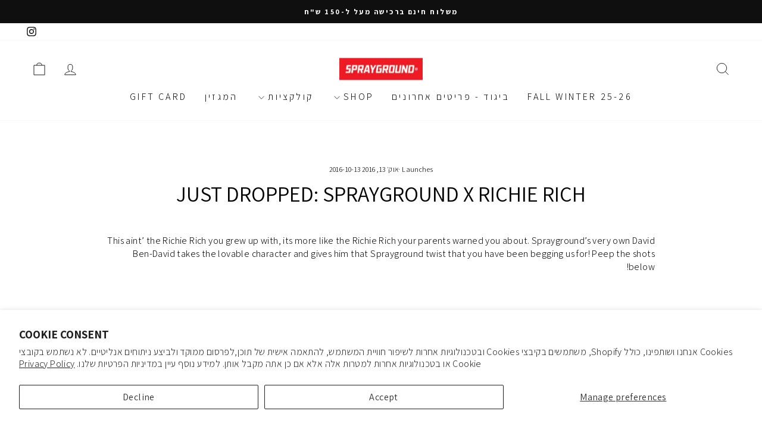

--- FILE ---
content_type: text/html; charset=utf-8
request_url: https://www.sprayground.co.il/blogs/sprayground%C2%AE/just-dropped-sprayground-x-richie-rich
body_size: 22918
content:
<!doctype html>
<html class="no-js" lang="he" dir="rtl">
  <head class=""> 

    
    
    
    
    
    <meta charset="utf-8">
    <meta http-equiv="X-UA-Compatible" content="IE=edge,chrome=1">
    <meta name="viewport" content="width=device-width,initial-scale=1">
    <meta name="theme-color" content="#111111">
    <link rel="canonical" href="https://www.sprayground.co.il/blogs/sprayground%c2%ae/just-dropped-sprayground-x-richie-rich">
    <link rel="preconnect" href="https://cdn.shopify.com" crossorigin>
    <link rel="preconnect" href="https://fonts.shopifycdn.com" crossorigin>
    <link rel="dns-prefetch" href="https://productreviews.shopifycdn.com">
    <link rel="dns-prefetch" href="https://ajax.googleapis.com">
    <link rel="dns-prefetch" href="https://maps.googleapis.com">
    <link rel="dns-prefetch" href="https://maps.gstatic.com">
    <link rel="preconnect" href="https://fonts.googleapis.com">
    <link rel="preconnect" href="https://fonts.gstatic.com" crossorigin>
    <link href="https://fonts.googleapis.com/css2?family=Assistant:wght@200..800&display=swap" rel="stylesheet">

    <style>
      p,
      h1,
      h2,
      h3,
      h4,
      h5,
      h6,
      ul,
      ol,
      li,
      a,
      div,
      button,
      label,
      input,
      span,
      body,
      option,
      select {
        font-family: 'Assistant', sans-serif !important;
      }
    </style><link rel="shortcut icon" href="//www.sprayground.co.il/cdn/shop/files/Sg_logo_32x32.png?v=1613678829" type="image/png"><title>JUST DROPPED: SPRAYGROUND X RICHIE RICH
&ndash; SPRAYGROUND ISRAEL
</title>
<meta name="description" content="This aint’ the Richie Rich you grew up with, its more like the Richie Rich your parents warned you about. Sprayground’s very own David Ben-David takes the lovable character and gives him that Sprayground twist that you have been begging us for! Peep the shots below!    "><meta property="og:site_name" content="SPRAYGROUND ISRAEL">
  <meta property="og:url" content="https://www.sprayground.co.il/blogs/sprayground%c2%ae/just-dropped-sprayground-x-richie-rich">
  <meta property="og:title" content="JUST DROPPED: SPRAYGROUND X RICHIE RICH">
  <meta property="og:type" content="article">
  <meta property="og:description" content="This aint’ the Richie Rich you grew up with, its more like the Richie Rich your parents warned you about. Sprayground’s very own David Ben-David takes the lovable character and gives him that Sprayground twist that you have been begging us for! Peep the shots below!    "><meta name="twitter:site" content="@">
  <meta name="twitter:card" content="summary_large_image">
  <meta name="twitter:title" content="JUST DROPPED: SPRAYGROUND X RICHIE RICH">
  <meta name="twitter:description" content="This aint’ the Richie Rich you grew up with, its more like the Richie Rich your parents warned you about. Sprayground’s very own David Ben-David takes the lovable character and gives him that Sprayground twist that you have been begging us for! Peep the shots below!    ">
<style data-shopify>@font-face {
  font-family: "Tenor Sans";
  font-weight: 400;
  font-style: normal;
  font-display: swap;
  src: url("//www.sprayground.co.il/cdn/fonts/tenor_sans/tenorsans_n4.966071a72c28462a9256039d3e3dc5b0cf314f65.woff2") format("woff2"),
       url("//www.sprayground.co.il/cdn/fonts/tenor_sans/tenorsans_n4.2282841d948f9649ba5c3cad6ea46df268141820.woff") format("woff");
}

  @font-face {
  font-family: Outfit;
  font-weight: 300;
  font-style: normal;
  font-display: swap;
  src: url("//www.sprayground.co.il/cdn/fonts/outfit/outfit_n3.8c97ae4c4fac7c2ea467a6dc784857f4de7e0e37.woff2") format("woff2"),
       url("//www.sprayground.co.il/cdn/fonts/outfit/outfit_n3.b50a189ccde91f9bceee88f207c18c09f0b62a7b.woff") format("woff");
}


  @font-face {
  font-family: Outfit;
  font-weight: 600;
  font-style: normal;
  font-display: swap;
  src: url("//www.sprayground.co.il/cdn/fonts/outfit/outfit_n6.dfcbaa80187851df2e8384061616a8eaa1702fdc.woff2") format("woff2"),
       url("//www.sprayground.co.il/cdn/fonts/outfit/outfit_n6.88384e9fc3e36038624caccb938f24ea8008a91d.woff") format("woff");
}

  
  
</style><link href="//www.sprayground.co.il/cdn/shop/t/63/assets/theme.css?v=81280612904516880161767155839" rel="stylesheet" type="text/css" media="all" />
<style data-shopify>:root {
    --typeHeaderPrimary: "Tenor Sans";
    --typeHeaderFallback: sans-serif;
    --typeHeaderSize: 36px;
    --typeHeaderWeight: 400;
    --typeHeaderLineHeight: 1;
    --typeHeaderSpacing: 0.0em;

    --typeBasePrimary:Outfit;
    --typeBaseFallback:sans-serif;
    --typeBaseSize: 16px;
    --typeBaseWeight: 300;
    --typeBaseSpacing: 0.025em;
    --typeBaseLineHeight: 1.4;
    --typeBaselineHeightMinus01: 1.3;

    --typeCollectionTitle: 20px;

    --iconWeight: 2px;
    --iconLinecaps: miter;

    
        --buttonRadius: 0;
    

    --colorGridOverlayOpacity: 0.1;
    }

    .placeholder-content {
    background-image: linear-gradient(100deg, #ffffff 40%, #f7f7f7 63%, #ffffff 79%);
    }</style><script>
      document.documentElement.className = document.documentElement.className.replace('no-js', 'js');

      window.theme = window.theme || {};
      theme.routes = {
        home: "/",
        cart: "/cart.js",
        cartPage: "/cart",
        cartAdd: "/cart/add.js",
        cartChange: "/cart/change.js",
        search: "/search",
        predictiveSearch: "/search/suggest"
      };
      theme.strings = {
        soldOut: "SOLD OUT FOREVER",
        unavailable: "לא זמין",
        inStockLabel: "במלאי, מוכן למשלוח",
        oneStockLabel: " [count] LAST LEFT",
        otherStockLabel: "[count] LAST LEFT",
        willNotShipUntil: "לא ישלח עד תאריך [date]",
        willBeInStockAfter: "יחזור למלאי אחרי תאריך [date]",
        waitingForStock: "מלאי בדרך",
        savePrice: "חסכת [saved_amount]",
        cartEmpty: "העגלה שלך ריקה כעת",
        cartTermsConfirmation: "עליכם להסכים לתנאי המכירה בכדי לבצע צ\u0026#39;ק-אאוט",
        searchCollections: "קולקציות:",
        searchPages: "דפים:",
        searchArticles: "מאמרים:",
        productFrom: "החל מ- ",
        maxQuantity: ""
      };
      theme.settings = {
        cartType: "drawer",
        isCustomerTemplate: false,
        moneyFormat: "₪{{amount}}",
        saveType: "dollar",
        productImageSize: "portrait",
        productImageCover: true,
        predictiveSearch: false,
        predictiveSearchType: null,
        predictiveSearchVendor: false,
        predictiveSearchPrice: false,
        quickView: false,
        themeName: 'Impulse',
        themeVersion: "7.5.2"
      };
    </script>

    <script>window.performance && window.performance.mark && window.performance.mark('shopify.content_for_header.start');</script><meta name="google-site-verification" content="JE_o6vtn3bwVsz38CAzgeMqx7xOPi2uptosW6Fv0rcI">
<meta name="google-site-verification" content="S2AjGBVx4kbui1oCgDQHKhZIflAO2zzPSaOzJurzxN8">
<meta name="facebook-domain-verification" content="8etf1d6o8dy8eesqqq8n1g7h9rjo7n">
<meta id="shopify-digital-wallet" name="shopify-digital-wallet" content="/1071972413/digital_wallets/dialog">
<meta name="shopify-checkout-api-token" content="f1373054eecd668906be218f0ea7349a">
<meta id="in-context-paypal-metadata" data-shop-id="1071972413" data-venmo-supported="false" data-environment="production" data-locale="en_US" data-paypal-v4="true" data-currency="ILS">
<link rel="alternate" type="application/atom+xml" title="Feed" href="/blogs/sprayground%C2%AE.atom" />
<script async="async" src="/checkouts/internal/preloads.js?locale=he-IL"></script>
<script id="shopify-features" type="application/json">{"accessToken":"f1373054eecd668906be218f0ea7349a","betas":["rich-media-storefront-analytics"],"domain":"www.sprayground.co.il","predictiveSearch":false,"shopId":1071972413,"locale":"he"}</script>
<script>var Shopify = Shopify || {};
Shopify.shop = "isr-sprygrnd.myshopify.com";
Shopify.locale = "he";
Shopify.currency = {"active":"ILS","rate":"1.0"};
Shopify.country = "IL";
Shopify.theme = {"name":"reMember Loyalty - Xmozo","id":149099741321,"schema_name":"Impulse","schema_version":"7.5.2","theme_store_id":null,"role":"main"};
Shopify.theme.handle = "null";
Shopify.theme.style = {"id":null,"handle":null};
Shopify.cdnHost = "www.sprayground.co.il/cdn";
Shopify.routes = Shopify.routes || {};
Shopify.routes.root = "/";</script>
<script type="module">!function(o){(o.Shopify=o.Shopify||{}).modules=!0}(window);</script>
<script>!function(o){function n(){var o=[];function n(){o.push(Array.prototype.slice.apply(arguments))}return n.q=o,n}var t=o.Shopify=o.Shopify||{};t.loadFeatures=n(),t.autoloadFeatures=n()}(window);</script>
<script id="shop-js-analytics" type="application/json">{"pageType":"article"}</script>
<script defer="defer" async type="module" src="//www.sprayground.co.il/cdn/shopifycloud/shop-js/modules/v2/client.init-shop-cart-sync_BdyHc3Nr.en.esm.js"></script>
<script defer="defer" async type="module" src="//www.sprayground.co.il/cdn/shopifycloud/shop-js/modules/v2/chunk.common_Daul8nwZ.esm.js"></script>
<script type="module">
  await import("//www.sprayground.co.il/cdn/shopifycloud/shop-js/modules/v2/client.init-shop-cart-sync_BdyHc3Nr.en.esm.js");
await import("//www.sprayground.co.il/cdn/shopifycloud/shop-js/modules/v2/chunk.common_Daul8nwZ.esm.js");

  window.Shopify.SignInWithShop?.initShopCartSync?.({"fedCMEnabled":true,"windoidEnabled":true});

</script>
<script>(function() {
  var isLoaded = false;
  function asyncLoad() {
    if (isLoaded) return;
    isLoaded = true;
    var urls = ["https:\/\/collector.leaddyno.com\/shopify.js?key=aa033bc00674bad48bbbb58fc42d5384afa1eaa2\u0026shop=isr-sprygrnd.myshopify.com","https:\/\/chimpstatic.com\/mcjs-connected\/js\/users\/30539d13f452e56789a906cf5\/9dddf393301936bffd6181560.js?shop=isr-sprygrnd.myshopify.com","https:\/\/cdn.eggflow.com\/v1\/en_US\/adcoffee.js?init=5cd1975a4e4db\u0026track=PageView\u0026app=smartpop\u0026shop=isr-sprygrnd.myshopify.com","https:\/\/cdn.popt.in\/pixel.js?id=f62d226dffcb5\u0026shop=isr-sprygrnd.myshopify.com","https:\/\/shopify.covet.pics\/covet-pics-widget-inject.js?shop=isr-sprygrnd.myshopify.com","https:\/\/js.flashyapp.com\/shopify.js?account_id=3866\u0026shop=isr-sprygrnd.myshopify.com","https:\/\/cdn.hextom.com\/js\/ultimatesalesboost.js?shop=isr-sprygrnd.myshopify.com","https:\/\/str.rise-ai.com\/?shop=isr-sprygrnd.myshopify.com","https:\/\/strn.rise-ai.com\/?shop=isr-sprygrnd.myshopify.com","https:\/\/cdn.roseperl.com\/storelocator-prod\/stockist-form\/isr-sprygrnd-1750222165.js?shop=isr-sprygrnd.myshopify.com","https:\/\/cdn.roseperl.com\/storelocator-prod\/setting\/isr-sprygrnd-1767515528.js?shop=isr-sprygrnd.myshopify.com","https:\/\/cdn.roseperl.com\/storelocator-prod\/wtb\/isr-sprygrnd-1767515529.js?shop=isr-sprygrnd.myshopify.com"];
    for (var i = 0; i < urls.length; i++) {
      var s = document.createElement('script');
      s.type = 'text/javascript';
      s.async = true;
      s.src = urls[i];
      var x = document.getElementsByTagName('script')[0];
      x.parentNode.insertBefore(s, x);
    }
  };
  if(window.attachEvent) {
    window.attachEvent('onload', asyncLoad);
  } else {
    window.addEventListener('load', asyncLoad, false);
  }
})();</script>
<script id="__st">var __st={"a":1071972413,"offset":7200,"reqid":"49af17c8-c39a-4591-901c-752015e71f66-1768941647","pageurl":"www.sprayground.co.il\/blogs\/sprayground%C2%AE\/just-dropped-sprayground-x-richie-rich","s":"articles-10638819389","u":"129cf9167ec3","p":"article","rtyp":"article","rid":10638819389};</script>
<script>window.ShopifyPaypalV4VisibilityTracking = true;</script>
<script id="captcha-bootstrap">!function(){'use strict';const t='contact',e='account',n='new_comment',o=[[t,t],['blogs',n],['comments',n],[t,'customer']],c=[[e,'customer_login'],[e,'guest_login'],[e,'recover_customer_password'],[e,'create_customer']],r=t=>t.map((([t,e])=>`form[action*='/${t}']:not([data-nocaptcha='true']) input[name='form_type'][value='${e}']`)).join(','),a=t=>()=>t?[...document.querySelectorAll(t)].map((t=>t.form)):[];function s(){const t=[...o],e=r(t);return a(e)}const i='password',u='form_key',d=['recaptcha-v3-token','g-recaptcha-response','h-captcha-response',i],f=()=>{try{return window.sessionStorage}catch{return}},m='__shopify_v',_=t=>t.elements[u];function p(t,e,n=!1){try{const o=window.sessionStorage,c=JSON.parse(o.getItem(e)),{data:r}=function(t){const{data:e,action:n}=t;return t[m]||n?{data:e,action:n}:{data:t,action:n}}(c);for(const[e,n]of Object.entries(r))t.elements[e]&&(t.elements[e].value=n);n&&o.removeItem(e)}catch(o){console.error('form repopulation failed',{error:o})}}const l='form_type',E='cptcha';function T(t){t.dataset[E]=!0}const w=window,h=w.document,L='Shopify',v='ce_forms',y='captcha';let A=!1;((t,e)=>{const n=(g='f06e6c50-85a8-45c8-87d0-21a2b65856fe',I='https://cdn.shopify.com/shopifycloud/storefront-forms-hcaptcha/ce_storefront_forms_captcha_hcaptcha.v1.5.2.iife.js',D={infoText:'Protected by hCaptcha',privacyText:'Privacy',termsText:'Terms'},(t,e,n)=>{const o=w[L][v],c=o.bindForm;if(c)return c(t,g,e,D).then(n);var r;o.q.push([[t,g,e,D],n]),r=I,A||(h.body.append(Object.assign(h.createElement('script'),{id:'captcha-provider',async:!0,src:r})),A=!0)});var g,I,D;w[L]=w[L]||{},w[L][v]=w[L][v]||{},w[L][v].q=[],w[L][y]=w[L][y]||{},w[L][y].protect=function(t,e){n(t,void 0,e),T(t)},Object.freeze(w[L][y]),function(t,e,n,w,h,L){const[v,y,A,g]=function(t,e,n){const i=e?o:[],u=t?c:[],d=[...i,...u],f=r(d),m=r(i),_=r(d.filter((([t,e])=>n.includes(e))));return[a(f),a(m),a(_),s()]}(w,h,L),I=t=>{const e=t.target;return e instanceof HTMLFormElement?e:e&&e.form},D=t=>v().includes(t);t.addEventListener('submit',(t=>{const e=I(t);if(!e)return;const n=D(e)&&!e.dataset.hcaptchaBound&&!e.dataset.recaptchaBound,o=_(e),c=g().includes(e)&&(!o||!o.value);(n||c)&&t.preventDefault(),c&&!n&&(function(t){try{if(!f())return;!function(t){const e=f();if(!e)return;const n=_(t);if(!n)return;const o=n.value;o&&e.removeItem(o)}(t);const e=Array.from(Array(32),(()=>Math.random().toString(36)[2])).join('');!function(t,e){_(t)||t.append(Object.assign(document.createElement('input'),{type:'hidden',name:u})),t.elements[u].value=e}(t,e),function(t,e){const n=f();if(!n)return;const o=[...t.querySelectorAll(`input[type='${i}']`)].map((({name:t})=>t)),c=[...d,...o],r={};for(const[a,s]of new FormData(t).entries())c.includes(a)||(r[a]=s);n.setItem(e,JSON.stringify({[m]:1,action:t.action,data:r}))}(t,e)}catch(e){console.error('failed to persist form',e)}}(e),e.submit())}));const S=(t,e)=>{t&&!t.dataset[E]&&(n(t,e.some((e=>e===t))),T(t))};for(const o of['focusin','change'])t.addEventListener(o,(t=>{const e=I(t);D(e)&&S(e,y())}));const B=e.get('form_key'),M=e.get(l),P=B&&M;t.addEventListener('DOMContentLoaded',(()=>{const t=y();if(P)for(const e of t)e.elements[l].value===M&&p(e,B);[...new Set([...A(),...v().filter((t=>'true'===t.dataset.shopifyCaptcha))])].forEach((e=>S(e,t)))}))}(h,new URLSearchParams(w.location.search),n,t,e,['guest_login'])})(!0,!0)}();</script>
<script integrity="sha256-4kQ18oKyAcykRKYeNunJcIwy7WH5gtpwJnB7kiuLZ1E=" data-source-attribution="shopify.loadfeatures" defer="defer" src="//www.sprayground.co.il/cdn/shopifycloud/storefront/assets/storefront/load_feature-a0a9edcb.js" crossorigin="anonymous"></script>
<script data-source-attribution="shopify.dynamic_checkout.dynamic.init">var Shopify=Shopify||{};Shopify.PaymentButton=Shopify.PaymentButton||{isStorefrontPortableWallets:!0,init:function(){window.Shopify.PaymentButton.init=function(){};var t=document.createElement("script");t.src="https://www.sprayground.co.il/cdn/shopifycloud/portable-wallets/latest/portable-wallets.he.js",t.type="module",document.head.appendChild(t)}};
</script>
<script data-source-attribution="shopify.dynamic_checkout.buyer_consent">
  function portableWalletsHideBuyerConsent(e){var t=document.getElementById("shopify-buyer-consent"),n=document.getElementById("shopify-subscription-policy-button");t&&n&&(t.classList.add("hidden"),t.setAttribute("aria-hidden","true"),n.removeEventListener("click",e))}function portableWalletsShowBuyerConsent(e){var t=document.getElementById("shopify-buyer-consent"),n=document.getElementById("shopify-subscription-policy-button");t&&n&&(t.classList.remove("hidden"),t.removeAttribute("aria-hidden"),n.addEventListener("click",e))}window.Shopify?.PaymentButton&&(window.Shopify.PaymentButton.hideBuyerConsent=portableWalletsHideBuyerConsent,window.Shopify.PaymentButton.showBuyerConsent=portableWalletsShowBuyerConsent);
</script>
<script data-source-attribution="shopify.dynamic_checkout.cart.bootstrap">document.addEventListener("DOMContentLoaded",(function(){function t(){return document.querySelector("shopify-accelerated-checkout-cart, shopify-accelerated-checkout")}if(t())Shopify.PaymentButton.init();else{new MutationObserver((function(e,n){t()&&(Shopify.PaymentButton.init(),n.disconnect())})).observe(document.body,{childList:!0,subtree:!0})}}));
</script>
<script id='scb4127' type='text/javascript' async='' src='https://www.sprayground.co.il/cdn/shopifycloud/privacy-banner/storefront-banner.js'></script><link id="shopify-accelerated-checkout-styles" rel="stylesheet" media="screen" href="https://www.sprayground.co.il/cdn/shopifycloud/portable-wallets/latest/accelerated-checkout-backwards-compat.css" crossorigin="anonymous">
<style id="shopify-accelerated-checkout-cart">
        #shopify-buyer-consent {
  margin-top: 1em;
  display: inline-block;
  width: 100%;
}

#shopify-buyer-consent.hidden {
  display: none;
}

#shopify-subscription-policy-button {
  background: none;
  border: none;
  padding: 0;
  text-decoration: underline;
  font-size: inherit;
  cursor: pointer;
}

#shopify-subscription-policy-button::before {
  box-shadow: none;
}

      </style>

<script>window.performance && window.performance.mark && window.performance.mark('shopify.content_for_header.end');</script>

    <script src="//www.sprayground.co.il/cdn/shop/t/63/assets/vendor-scripts-v11.js" defer="defer"></script><script src="//www.sprayground.co.il/cdn/shop/t/63/assets/theme.js?v=7412523935817157101766399201" defer="defer"></script>
  <!-- BEGIN app block: shopify://apps/quick-login/blocks/post-login-integrations/7d4d5c68-b05d-4581-94d9-37d1956eb8c2 -->


<script src="https://cdn.shopify.com/extensions/019a38f8-7c7d-7e54-8367-19f2d659661c/easy-otp-login-66/assets/post-login-integrations.js" defer></script><!-- END app block --><!-- BEGIN app block: shopify://apps/instafeed/blocks/head-block/c447db20-095d-4a10-9725-b5977662c9d5 --><link rel="preconnect" href="https://cdn.nfcube.com/">
<link rel="preconnect" href="https://scontent.cdninstagram.com/">


  <script>
    document.addEventListener('DOMContentLoaded', function () {
      let instafeedScript = document.createElement('script');

      
        instafeedScript.src = 'https://cdn.nfcube.com/instafeed-687539a8d2fb37e35d8acf9d39837171.js';
      

      document.body.appendChild(instafeedScript);
    });
  </script>





<!-- END app block --><!-- BEGIN app block: shopify://apps/quick-login/blocks/profile-setup/7d4d5c68-b05d-4581-94d9-37d1956eb8c2 -->




    <!-- END app block --><!-- BEGIN app block: shopify://apps/gift-card-hero-all-in-one/blocks/app-embed/57babc6a-ae2b-46cf-b565-dd8395b0276b --><!-- BEGIN app snippet: gift-hero-snippet -->

<script async>
  (function() {
    window.ScCommon = {
      shop: {
        moneyFormat: window?.GiftCardHeroCustom?.moneyFormat || '₪{{amount}}',
        customer: null,
      },
    };
    
      window.GiftCardHero = {
        common: {
          translations: {
            preview: 'תצוגה מקדימה',
            mycards: 'כרטיסי המתנה שלי',
            account: 'החשבון שלי',
            details: 'פרטים',
            noRegisteredCards: 'אין כרטיסי מתנה רשומים',
            checkBalance: 'בדוק יתרה',
            customAmount: 'סכום מותאם אישית',
            giftCard: 'Gift card',
            expiresOn: 'תוקף עד {{ expiry }}',
          },
        },
        shop: {
          items: [],
          currency: 'ILS',
          mainCurrency: 'ILS',
        },
        balance: {
          design: {"checkerBtnBg":"#8533fc","checkerBtnColor":"#ffffff","checkerModalBorderRadius":5,"checkerButtonBorderRadius":36,"checkerModalBg":"#ffffff","bubbleBg":"#ffce33","bubbleColor":"#0D0D2A","bubbleBorderRadius":5,"textColor":"#000000","inputBg":"#ffffff","inputBorderRadius":2,"inputBorderColor":"#acacac","inputColor":"#000000","submitBg":"#000000","submitBorder":"#000000","submitBorderRadius":2,"submitColor":"#ffffff","findBtnBg":"#4e63df","findBtnBorder":"#4e63df","findBtnColor":"#ffffff","fintBtnRadius":6,"progressBg":"#d5dae3","progressRadius":10,"applyBg":"#D4D8EF","applyColor":"#242445","applyRadius":6},
          translations: {
            'he': {"checkerBtnText":"בדיקת יתרת כרטיס מתנה","inputLabel":"לפדות או לבדוק יתרת כרטיסי מתנה","submitLabel":"בדוק","placeholder":"הזן את קוד המתנה שלך כאן","more":"מצא מוצרים במחיר דומה","cartSubotal":"סכום ביניים לסל: ","usedBalance":"איזון יישומי:","unusedBalance":"איזון לא מיושם:","cardBalance":"יתרת כרטיס מתנה","apply":"החל איזון על עגלה"} || {"checkerBtnText":"GIFT CARD BALANCE CHECK","inputLabel":"Redeem or check balance of gift cards","submitLabel":"Check","placeholder":"Enter your gift code here","more":"Find products at a similar price","cartSubotal":"Cart subtotal: ","usedBalance":"Applied balance:","unusedBalance":"Unapplied balance:","cardBalance":"Gift card balance","apply":"Apply balance to a cart"},
          },
        },
        settings: {"balance":{"enabled":false,"recommendProducts":true,"showProgressCart":true,"showBubble":true,"showProgressTime":"4","allowApply":true,"showProgress":true,"allowMultiple":true,"showWidget":"5","title":"Gift card balance check","beforeText":"\u003cp\u003eNot sure how much let on your gift card? Enter you gift card number in the input field below in order to check your gift card balance.\u003c\/p\u003e","afterText":"\u003ch3\u003e\u003cstrong\u003eAdditional information\u003c\/strong\u003e\u003c\/h3\u003e\u003cul\u003e\u003cli\u003eYou may apply your gift card at a checkout page.\u003c\/li\u003e\u003cli\u003eYou may use your gift card multiple times if your gift card has a remaining balance.\u003c\/li\u003e\u003cli\u003eYou may apply multiple gift cards at a checkout page.\u003c\/li\u003e\u003cli\u003eYou can't use a gift card to buy another gift card.\u003c\/li\u003e\u003c\/ul\u003e\u003cp\u003e\u003cbr\u003e\u003c\/p\u003e\u003cp style=\"text-align: right; font-size: 0.9em;\" class=\"sc-powered-by\"\u003ePowered by \u003cspan\u003e\u003ca href=\"https:\/\/apps.shopify.com\/gift-card-hero\" target=\"_blank\"\u003eShopify Gift Card Hero App\u003c\/a\u003e\u003c\/span\u003e\u003c\/p\u003e","version":"v2"}},
        isGiftProduct: false,
        productId: null,
        img: '',
        options: null,
        hideMyGiftcards: false,
        giftcards: true,
      };
    
    
  })();
</script>


<!-- END app snippet -->






  
  <script
    src="https://cdn.shopify.com/extensions/019bda79-5636-71a3-8356-fee1d27cd556/giftcard-hero-443/assets/storefront.min.js"
    defer
    data-cmp-ignore
    data-cmp-ab="2"
    data-cookieconsent="ignore"></script>
  





<!-- END app block --><script src="https://cdn.shopify.com/extensions/019bdc8f-e9f3-7d8e-8856-9caff21ac0d1/askwhai-676/assets/vqb-extension.js" type="text/javascript" defer="defer"></script>
<link href="https://cdn.shopify.com/extensions/019bdc8f-e9f3-7d8e-8856-9caff21ac0d1/askwhai-676/assets/vqb-style.css" rel="stylesheet" type="text/css" media="all">
<link href="https://cdn.shopify.com/extensions/019a38f8-7c7d-7e54-8367-19f2d659661c/easy-otp-login-66/assets/otp-login-form.css" rel="stylesheet" type="text/css" media="all">
<link href="https://monorail-edge.shopifysvc.com" rel="dns-prefetch">
<script>(function(){if ("sendBeacon" in navigator && "performance" in window) {try {var session_token_from_headers = performance.getEntriesByType('navigation')[0].serverTiming.find(x => x.name == '_s').description;} catch {var session_token_from_headers = undefined;}var session_cookie_matches = document.cookie.match(/_shopify_s=([^;]*)/);var session_token_from_cookie = session_cookie_matches && session_cookie_matches.length === 2 ? session_cookie_matches[1] : "";var session_token = session_token_from_headers || session_token_from_cookie || "";function handle_abandonment_event(e) {var entries = performance.getEntries().filter(function(entry) {return /monorail-edge.shopifysvc.com/.test(entry.name);});if (!window.abandonment_tracked && entries.length === 0) {window.abandonment_tracked = true;var currentMs = Date.now();var navigation_start = performance.timing.navigationStart;var payload = {shop_id: 1071972413,url: window.location.href,navigation_start,duration: currentMs - navigation_start,session_token,page_type: "article"};window.navigator.sendBeacon("https://monorail-edge.shopifysvc.com/v1/produce", JSON.stringify({schema_id: "online_store_buyer_site_abandonment/1.1",payload: payload,metadata: {event_created_at_ms: currentMs,event_sent_at_ms: currentMs}}));}}window.addEventListener('pagehide', handle_abandonment_event);}}());</script>
<script id="web-pixels-manager-setup">(function e(e,d,r,n,o){if(void 0===o&&(o={}),!Boolean(null===(a=null===(i=window.Shopify)||void 0===i?void 0:i.analytics)||void 0===a?void 0:a.replayQueue)){var i,a;window.Shopify=window.Shopify||{};var t=window.Shopify;t.analytics=t.analytics||{};var s=t.analytics;s.replayQueue=[],s.publish=function(e,d,r){return s.replayQueue.push([e,d,r]),!0};try{self.performance.mark("wpm:start")}catch(e){}var l=function(){var e={modern:/Edge?\/(1{2}[4-9]|1[2-9]\d|[2-9]\d{2}|\d{4,})\.\d+(\.\d+|)|Firefox\/(1{2}[4-9]|1[2-9]\d|[2-9]\d{2}|\d{4,})\.\d+(\.\d+|)|Chrom(ium|e)\/(9{2}|\d{3,})\.\d+(\.\d+|)|(Maci|X1{2}).+ Version\/(15\.\d+|(1[6-9]|[2-9]\d|\d{3,})\.\d+)([,.]\d+|)( \(\w+\)|)( Mobile\/\w+|) Safari\/|Chrome.+OPR\/(9{2}|\d{3,})\.\d+\.\d+|(CPU[ +]OS|iPhone[ +]OS|CPU[ +]iPhone|CPU IPhone OS|CPU iPad OS)[ +]+(15[._]\d+|(1[6-9]|[2-9]\d|\d{3,})[._]\d+)([._]\d+|)|Android:?[ /-](13[3-9]|1[4-9]\d|[2-9]\d{2}|\d{4,})(\.\d+|)(\.\d+|)|Android.+Firefox\/(13[5-9]|1[4-9]\d|[2-9]\d{2}|\d{4,})\.\d+(\.\d+|)|Android.+Chrom(ium|e)\/(13[3-9]|1[4-9]\d|[2-9]\d{2}|\d{4,})\.\d+(\.\d+|)|SamsungBrowser\/([2-9]\d|\d{3,})\.\d+/,legacy:/Edge?\/(1[6-9]|[2-9]\d|\d{3,})\.\d+(\.\d+|)|Firefox\/(5[4-9]|[6-9]\d|\d{3,})\.\d+(\.\d+|)|Chrom(ium|e)\/(5[1-9]|[6-9]\d|\d{3,})\.\d+(\.\d+|)([\d.]+$|.*Safari\/(?![\d.]+ Edge\/[\d.]+$))|(Maci|X1{2}).+ Version\/(10\.\d+|(1[1-9]|[2-9]\d|\d{3,})\.\d+)([,.]\d+|)( \(\w+\)|)( Mobile\/\w+|) Safari\/|Chrome.+OPR\/(3[89]|[4-9]\d|\d{3,})\.\d+\.\d+|(CPU[ +]OS|iPhone[ +]OS|CPU[ +]iPhone|CPU IPhone OS|CPU iPad OS)[ +]+(10[._]\d+|(1[1-9]|[2-9]\d|\d{3,})[._]\d+)([._]\d+|)|Android:?[ /-](13[3-9]|1[4-9]\d|[2-9]\d{2}|\d{4,})(\.\d+|)(\.\d+|)|Mobile Safari.+OPR\/([89]\d|\d{3,})\.\d+\.\d+|Android.+Firefox\/(13[5-9]|1[4-9]\d|[2-9]\d{2}|\d{4,})\.\d+(\.\d+|)|Android.+Chrom(ium|e)\/(13[3-9]|1[4-9]\d|[2-9]\d{2}|\d{4,})\.\d+(\.\d+|)|Android.+(UC? ?Browser|UCWEB|U3)[ /]?(15\.([5-9]|\d{2,})|(1[6-9]|[2-9]\d|\d{3,})\.\d+)\.\d+|SamsungBrowser\/(5\.\d+|([6-9]|\d{2,})\.\d+)|Android.+MQ{2}Browser\/(14(\.(9|\d{2,})|)|(1[5-9]|[2-9]\d|\d{3,})(\.\d+|))(\.\d+|)|K[Aa][Ii]OS\/(3\.\d+|([4-9]|\d{2,})\.\d+)(\.\d+|)/},d=e.modern,r=e.legacy,n=navigator.userAgent;return n.match(d)?"modern":n.match(r)?"legacy":"unknown"}(),u="modern"===l?"modern":"legacy",c=(null!=n?n:{modern:"",legacy:""})[u],f=function(e){return[e.baseUrl,"/wpm","/b",e.hashVersion,"modern"===e.buildTarget?"m":"l",".js"].join("")}({baseUrl:d,hashVersion:r,buildTarget:u}),m=function(e){var d=e.version,r=e.bundleTarget,n=e.surface,o=e.pageUrl,i=e.monorailEndpoint;return{emit:function(e){var a=e.status,t=e.errorMsg,s=(new Date).getTime(),l=JSON.stringify({metadata:{event_sent_at_ms:s},events:[{schema_id:"web_pixels_manager_load/3.1",payload:{version:d,bundle_target:r,page_url:o,status:a,surface:n,error_msg:t},metadata:{event_created_at_ms:s}}]});if(!i)return console&&console.warn&&console.warn("[Web Pixels Manager] No Monorail endpoint provided, skipping logging."),!1;try{return self.navigator.sendBeacon.bind(self.navigator)(i,l)}catch(e){}var u=new XMLHttpRequest;try{return u.open("POST",i,!0),u.setRequestHeader("Content-Type","text/plain"),u.send(l),!0}catch(e){return console&&console.warn&&console.warn("[Web Pixels Manager] Got an unhandled error while logging to Monorail."),!1}}}}({version:r,bundleTarget:l,surface:e.surface,pageUrl:self.location.href,monorailEndpoint:e.monorailEndpoint});try{o.browserTarget=l,function(e){var d=e.src,r=e.async,n=void 0===r||r,o=e.onload,i=e.onerror,a=e.sri,t=e.scriptDataAttributes,s=void 0===t?{}:t,l=document.createElement("script"),u=document.querySelector("head"),c=document.querySelector("body");if(l.async=n,l.src=d,a&&(l.integrity=a,l.crossOrigin="anonymous"),s)for(var f in s)if(Object.prototype.hasOwnProperty.call(s,f))try{l.dataset[f]=s[f]}catch(e){}if(o&&l.addEventListener("load",o),i&&l.addEventListener("error",i),u)u.appendChild(l);else{if(!c)throw new Error("Did not find a head or body element to append the script");c.appendChild(l)}}({src:f,async:!0,onload:function(){if(!function(){var e,d;return Boolean(null===(d=null===(e=window.Shopify)||void 0===e?void 0:e.analytics)||void 0===d?void 0:d.initialized)}()){var d=window.webPixelsManager.init(e)||void 0;if(d){var r=window.Shopify.analytics;r.replayQueue.forEach((function(e){var r=e[0],n=e[1],o=e[2];d.publishCustomEvent(r,n,o)})),r.replayQueue=[],r.publish=d.publishCustomEvent,r.visitor=d.visitor,r.initialized=!0}}},onerror:function(){return m.emit({status:"failed",errorMsg:"".concat(f," has failed to load")})},sri:function(e){var d=/^sha384-[A-Za-z0-9+/=]+$/;return"string"==typeof e&&d.test(e)}(c)?c:"",scriptDataAttributes:o}),m.emit({status:"loading"})}catch(e){m.emit({status:"failed",errorMsg:(null==e?void 0:e.message)||"Unknown error"})}}})({shopId: 1071972413,storefrontBaseUrl: "https://www.sprayground.co.il",extensionsBaseUrl: "https://extensions.shopifycdn.com/cdn/shopifycloud/web-pixels-manager",monorailEndpoint: "https://monorail-edge.shopifysvc.com/unstable/produce_batch",surface: "storefront-renderer",enabledBetaFlags: ["2dca8a86"],webPixelsConfigList: [{"id":"1549041801","configuration":"{\"accountID\":\"blockify-checkout-rules-webpixel-isr-sprygrnd.myshopify.com\",\"enable\":\"true\"}","eventPayloadVersion":"v1","runtimeContext":"STRICT","scriptVersion":"3169cc2d487bee629e1d1a22a873efe1","type":"APP","apiClientId":143723102209,"privacyPurposes":["ANALYTICS","MARKETING","SALE_OF_DATA"],"dataSharingAdjustments":{"protectedCustomerApprovalScopes":["read_customer_address","read_customer_email","read_customer_name","read_customer_personal_data","read_customer_phone"]}},{"id":"786727049","configuration":"{\"config\":\"{\\\"google_tag_ids\\\":[\\\"G-T55MELFFVD\\\",\\\"GT-5DCTJNBB\\\",\\\"G-JS8BLPWWBZ\\\"],\\\"target_country\\\":\\\"IL\\\",\\\"gtag_events\\\":[{\\\"type\\\":\\\"begin_checkout\\\",\\\"action_label\\\":[\\\"G-T55MELFFVD\\\",\\\"G-JS8BLPWWBZ\\\"]},{\\\"type\\\":\\\"search\\\",\\\"action_label\\\":[\\\"G-T55MELFFVD\\\",\\\"G-JS8BLPWWBZ\\\"]},{\\\"type\\\":\\\"view_item\\\",\\\"action_label\\\":[\\\"G-T55MELFFVD\\\",\\\"MC-T2NYB261MH\\\",\\\"G-JS8BLPWWBZ\\\"]},{\\\"type\\\":\\\"purchase\\\",\\\"action_label\\\":[\\\"G-T55MELFFVD\\\",\\\"MC-T2NYB261MH\\\",\\\"G-JS8BLPWWBZ\\\"]},{\\\"type\\\":\\\"page_view\\\",\\\"action_label\\\":[\\\"G-T55MELFFVD\\\",\\\"MC-T2NYB261MH\\\",\\\"G-JS8BLPWWBZ\\\"]},{\\\"type\\\":\\\"add_payment_info\\\",\\\"action_label\\\":[\\\"G-T55MELFFVD\\\",\\\"G-JS8BLPWWBZ\\\"]},{\\\"type\\\":\\\"add_to_cart\\\",\\\"action_label\\\":[\\\"G-T55MELFFVD\\\",\\\"G-JS8BLPWWBZ\\\"]}],\\\"enable_monitoring_mode\\\":false}\"}","eventPayloadVersion":"v1","runtimeContext":"OPEN","scriptVersion":"b2a88bafab3e21179ed38636efcd8a93","type":"APP","apiClientId":1780363,"privacyPurposes":[],"dataSharingAdjustments":{"protectedCustomerApprovalScopes":["read_customer_address","read_customer_email","read_customer_name","read_customer_personal_data","read_customer_phone"]}},{"id":"221806729","configuration":"{\"pixel_id\":\"1514982238664805\",\"pixel_type\":\"facebook_pixel\",\"metaapp_system_user_token\":\"-\"}","eventPayloadVersion":"v1","runtimeContext":"OPEN","scriptVersion":"ca16bc87fe92b6042fbaa3acc2fbdaa6","type":"APP","apiClientId":2329312,"privacyPurposes":["ANALYTICS","MARKETING","SALE_OF_DATA"],"dataSharingAdjustments":{"protectedCustomerApprovalScopes":["read_customer_address","read_customer_email","read_customer_name","read_customer_personal_data","read_customer_phone"]}},{"id":"67829897","eventPayloadVersion":"v1","runtimeContext":"LAX","scriptVersion":"1","type":"CUSTOM","privacyPurposes":["MARKETING"],"name":"Meta pixel (migrated)"},{"id":"76578953","eventPayloadVersion":"v1","runtimeContext":"LAX","scriptVersion":"1","type":"CUSTOM","privacyPurposes":["ANALYTICS"],"name":"Google Analytics tag (migrated)"},{"id":"shopify-app-pixel","configuration":"{}","eventPayloadVersion":"v1","runtimeContext":"STRICT","scriptVersion":"0450","apiClientId":"shopify-pixel","type":"APP","privacyPurposes":["ANALYTICS","MARKETING"]},{"id":"shopify-custom-pixel","eventPayloadVersion":"v1","runtimeContext":"LAX","scriptVersion":"0450","apiClientId":"shopify-pixel","type":"CUSTOM","privacyPurposes":["ANALYTICS","MARKETING"]}],isMerchantRequest: false,initData: {"shop":{"name":"SPRAYGROUND ISRAEL","paymentSettings":{"currencyCode":"ILS"},"myshopifyDomain":"isr-sprygrnd.myshopify.com","countryCode":"IL","storefrontUrl":"https:\/\/www.sprayground.co.il"},"customer":null,"cart":null,"checkout":null,"productVariants":[],"purchasingCompany":null},},"https://www.sprayground.co.il/cdn","fcfee988w5aeb613cpc8e4bc33m6693e112",{"modern":"","legacy":""},{"shopId":"1071972413","storefrontBaseUrl":"https:\/\/www.sprayground.co.il","extensionBaseUrl":"https:\/\/extensions.shopifycdn.com\/cdn\/shopifycloud\/web-pixels-manager","surface":"storefront-renderer","enabledBetaFlags":"[\"2dca8a86\"]","isMerchantRequest":"false","hashVersion":"fcfee988w5aeb613cpc8e4bc33m6693e112","publish":"custom","events":"[[\"page_viewed\",{}]]"});</script><script>
  window.ShopifyAnalytics = window.ShopifyAnalytics || {};
  window.ShopifyAnalytics.meta = window.ShopifyAnalytics.meta || {};
  window.ShopifyAnalytics.meta.currency = 'ILS';
  var meta = {"page":{"pageType":"article","resourceType":"article","resourceId":10638819389,"requestId":"49af17c8-c39a-4591-901c-752015e71f66-1768941647"}};
  for (var attr in meta) {
    window.ShopifyAnalytics.meta[attr] = meta[attr];
  }
</script>
<script class="analytics">
  (function () {
    var customDocumentWrite = function(content) {
      var jquery = null;

      if (window.jQuery) {
        jquery = window.jQuery;
      } else if (window.Checkout && window.Checkout.$) {
        jquery = window.Checkout.$;
      }

      if (jquery) {
        jquery('body').append(content);
      }
    };

    var hasLoggedConversion = function(token) {
      if (token) {
        return document.cookie.indexOf('loggedConversion=' + token) !== -1;
      }
      return false;
    }

    var setCookieIfConversion = function(token) {
      if (token) {
        var twoMonthsFromNow = new Date(Date.now());
        twoMonthsFromNow.setMonth(twoMonthsFromNow.getMonth() + 2);

        document.cookie = 'loggedConversion=' + token + '; expires=' + twoMonthsFromNow;
      }
    }

    var trekkie = window.ShopifyAnalytics.lib = window.trekkie = window.trekkie || [];
    if (trekkie.integrations) {
      return;
    }
    trekkie.methods = [
      'identify',
      'page',
      'ready',
      'track',
      'trackForm',
      'trackLink'
    ];
    trekkie.factory = function(method) {
      return function() {
        var args = Array.prototype.slice.call(arguments);
        args.unshift(method);
        trekkie.push(args);
        return trekkie;
      };
    };
    for (var i = 0; i < trekkie.methods.length; i++) {
      var key = trekkie.methods[i];
      trekkie[key] = trekkie.factory(key);
    }
    trekkie.load = function(config) {
      trekkie.config = config || {};
      trekkie.config.initialDocumentCookie = document.cookie;
      var first = document.getElementsByTagName('script')[0];
      var script = document.createElement('script');
      script.type = 'text/javascript';
      script.onerror = function(e) {
        var scriptFallback = document.createElement('script');
        scriptFallback.type = 'text/javascript';
        scriptFallback.onerror = function(error) {
                var Monorail = {
      produce: function produce(monorailDomain, schemaId, payload) {
        var currentMs = new Date().getTime();
        var event = {
          schema_id: schemaId,
          payload: payload,
          metadata: {
            event_created_at_ms: currentMs,
            event_sent_at_ms: currentMs
          }
        };
        return Monorail.sendRequest("https://" + monorailDomain + "/v1/produce", JSON.stringify(event));
      },
      sendRequest: function sendRequest(endpointUrl, payload) {
        // Try the sendBeacon API
        if (window && window.navigator && typeof window.navigator.sendBeacon === 'function' && typeof window.Blob === 'function' && !Monorail.isIos12()) {
          var blobData = new window.Blob([payload], {
            type: 'text/plain'
          });

          if (window.navigator.sendBeacon(endpointUrl, blobData)) {
            return true;
          } // sendBeacon was not successful

        } // XHR beacon

        var xhr = new XMLHttpRequest();

        try {
          xhr.open('POST', endpointUrl);
          xhr.setRequestHeader('Content-Type', 'text/plain');
          xhr.send(payload);
        } catch (e) {
          console.log(e);
        }

        return false;
      },
      isIos12: function isIos12() {
        return window.navigator.userAgent.lastIndexOf('iPhone; CPU iPhone OS 12_') !== -1 || window.navigator.userAgent.lastIndexOf('iPad; CPU OS 12_') !== -1;
      }
    };
    Monorail.produce('monorail-edge.shopifysvc.com',
      'trekkie_storefront_load_errors/1.1',
      {shop_id: 1071972413,
      theme_id: 149099741321,
      app_name: "storefront",
      context_url: window.location.href,
      source_url: "//www.sprayground.co.il/cdn/s/trekkie.storefront.cd680fe47e6c39ca5d5df5f0a32d569bc48c0f27.min.js"});

        };
        scriptFallback.async = true;
        scriptFallback.src = '//www.sprayground.co.il/cdn/s/trekkie.storefront.cd680fe47e6c39ca5d5df5f0a32d569bc48c0f27.min.js';
        first.parentNode.insertBefore(scriptFallback, first);
      };
      script.async = true;
      script.src = '//www.sprayground.co.il/cdn/s/trekkie.storefront.cd680fe47e6c39ca5d5df5f0a32d569bc48c0f27.min.js';
      first.parentNode.insertBefore(script, first);
    };
    trekkie.load(
      {"Trekkie":{"appName":"storefront","development":false,"defaultAttributes":{"shopId":1071972413,"isMerchantRequest":null,"themeId":149099741321,"themeCityHash":"16921952034311065869","contentLanguage":"he","currency":"ILS"},"isServerSideCookieWritingEnabled":true,"monorailRegion":"shop_domain","enabledBetaFlags":["65f19447"]},"Session Attribution":{},"S2S":{"facebookCapiEnabled":true,"source":"trekkie-storefront-renderer","apiClientId":580111}}
    );

    var loaded = false;
    trekkie.ready(function() {
      if (loaded) return;
      loaded = true;

      window.ShopifyAnalytics.lib = window.trekkie;

      var originalDocumentWrite = document.write;
      document.write = customDocumentWrite;
      try { window.ShopifyAnalytics.merchantGoogleAnalytics.call(this); } catch(error) {};
      document.write = originalDocumentWrite;

      window.ShopifyAnalytics.lib.page(null,{"pageType":"article","resourceType":"article","resourceId":10638819389,"requestId":"49af17c8-c39a-4591-901c-752015e71f66-1768941647","shopifyEmitted":true});

      var match = window.location.pathname.match(/checkouts\/(.+)\/(thank_you|post_purchase)/)
      var token = match? match[1]: undefined;
      if (!hasLoggedConversion(token)) {
        setCookieIfConversion(token);
        
      }
    });


        var eventsListenerScript = document.createElement('script');
        eventsListenerScript.async = true;
        eventsListenerScript.src = "//www.sprayground.co.il/cdn/shopifycloud/storefront/assets/shop_events_listener-3da45d37.js";
        document.getElementsByTagName('head')[0].appendChild(eventsListenerScript);

})();</script>
  <script>
  if (!window.ga || (window.ga && typeof window.ga !== 'function')) {
    window.ga = function ga() {
      (window.ga.q = window.ga.q || []).push(arguments);
      if (window.Shopify && window.Shopify.analytics && typeof window.Shopify.analytics.publish === 'function') {
        window.Shopify.analytics.publish("ga_stub_called", {}, {sendTo: "google_osp_migration"});
      }
      console.error("Shopify's Google Analytics stub called with:", Array.from(arguments), "\nSee https://help.shopify.com/manual/promoting-marketing/pixels/pixel-migration#google for more information.");
    };
    if (window.Shopify && window.Shopify.analytics && typeof window.Shopify.analytics.publish === 'function') {
      window.Shopify.analytics.publish("ga_stub_initialized", {}, {sendTo: "google_osp_migration"});
    }
  }
</script>
<script
  defer
  src="https://www.sprayground.co.il/cdn/shopifycloud/perf-kit/shopify-perf-kit-3.0.4.min.js"
  data-application="storefront-renderer"
  data-shop-id="1071972413"
  data-render-region="gcp-us-central1"
  data-page-type="article"
  data-theme-instance-id="149099741321"
  data-theme-name="Impulse"
  data-theme-version="7.5.2"
  data-monorail-region="shop_domain"
  data-resource-timing-sampling-rate="10"
  data-shs="true"
  data-shs-beacon="true"
  data-shs-export-with-fetch="true"
  data-shs-logs-sample-rate="1"
  data-shs-beacon-endpoint="https://www.sprayground.co.il/api/collect"
></script>
</head>

  <body
    class="template-article"
    data-center-text="true"
    data-button_style="square"
    data-type_header_capitalize="true"
    data-type_headers_align_text="true"
    data-type_product_capitalize="true"
    data-swatch_style="round"
    
  >
    <a class="in-page-link visually-hidden skip-link" href="#MainContent">דלג</a>

    <div id="PageContainer" class="page-container">
      <div class="transition-body"><!-- BEGIN sections: header-group -->
<div id="shopify-section-sections--19810105819273__announcement" class="shopify-section shopify-section-group-header-group"><style></style>
  <div class="announcement-bar">
    <div class="page-width">
      <div class="slideshow-wrapper">
        <button type="button" class="visually-hidden slideshow__pause" data-id="sections--19810105819273__announcement" aria-live="polite">
          <span class="slideshow__pause-stop">
            <svg aria-hidden="true" focusable="false" role="presentation" class="icon icon-pause" viewBox="0 0 10 13"><path d="M0 0h3v13H0zm7 0h3v13H7z" fill-rule="evenodd"/></svg>
            <span class="icon__fallback-text">השהה</span>
          </span>
          <span class="slideshow__pause-play">
            <svg aria-hidden="true" focusable="false" role="presentation" class="icon icon-play" viewBox="18.24 17.35 24.52 28.3"><path fill="#323232" d="M22.1 19.151v25.5l20.4-13.489-20.4-12.011z"/></svg>
            <span class="icon__fallback-text">הפעל מצגת</span>
          </span>
        </button>

        <div
          id="AnnouncementSlider"
          class="announcement-slider"
          data-compact="true"
          data-block-count="2"><div
                id="AnnouncementSlide-announcement-0"
                class="announcement-slider__slide"
                data-index="0"
                
              ><span class="announcement-text">משלוח חינם ברכישה מעל ל-150 ש"ח</span></div><div
                id="AnnouncementSlide-announcement-1"
                class="announcement-slider__slide"
                data-index="1"
                
              ><span class="announcement-text">הצטרפו למועדון החברים</span></div></div>
      </div>
    </div>
  </div>




</div><div id="shopify-section-sections--19810105819273__header" class="shopify-section shopify-section-group-header-group">

<div id="NavDrawer" class="drawer drawer--left">
  <div class="drawer__contents">
    <div class="drawer__fixed-header">
      <div class="drawer__header appear-animation appear-delay-1">
        <div class="h2 drawer__title"></div>
        <div class="drawer__close">
          <button type="button" class="drawer__close-button js-drawer-close">
            <svg aria-hidden="true" focusable="false" role="presentation" class="icon icon-close" viewBox="0 0 64 64"><title>icon-X</title><path d="m19 17.61 27.12 27.13m0-27.12L19 44.74"/></svg>
            <span class="icon__fallback-text">סגור תפריט</span>
          </button>
        </div>
      </div>
    </div>
    <div class="drawer__scrollable">
      <ul class="mobile-nav" role="navigation" aria-label="Primary"><li class="mobile-nav__item appear-animation appear-delay-2"><a href="/collections/fall-winter-2026" class="mobile-nav__link mobile-nav__link--top-level">FALL WINTER 25-26</a></li><li class="mobile-nav__item appear-animation appear-delay-3"><a href="/collections/%D7%91%D7%99%D7%92%D7%95%D7%93" class="mobile-nav__link mobile-nav__link--top-level">ביגוד - פריטים אחרונים</a></li><li class="mobile-nav__item appear-animation appear-delay-4"><div class="mobile-nav__has-sublist"><a href="/pages/collections"
                    class="mobile-nav__link mobile-nav__link--top-level"
                    id="Label-pages-collections3"
                    >
                    Shop
                  </a>
                  <div class="mobile-nav__toggle">
                    <button type="button"
                      aria-controls="Linklist-pages-collections3"
                      aria-labelledby="Label-pages-collections3"
                      class="collapsible-trigger collapsible--auto-height"><span class="collapsible-trigger__icon collapsible-trigger__icon--open" role="presentation">
  <svg aria-hidden="true" focusable="false" role="presentation" class="icon icon--wide icon-chevron-down" viewBox="0 0 28 16"><path d="m1.57 1.59 12.76 12.77L27.1 1.59" stroke-width="2" stroke="#000" fill="none"/></svg>
</span>
</button>
                  </div></div><div id="Linklist-pages-collections3"
                class="mobile-nav__sublist collapsible-content collapsible-content--all"
                >
                <div class="collapsible-content__inner">
                  <ul class="mobile-nav__sublist"><li class="mobile-nav__item">
                        <div class="mobile-nav__child-item"><button type="button"
                            aria-controls="Sublinklist-pages-collections3-1"
                            class="mobile-nav__link--button collapsible-trigger">
                              <span class="mobile-nav__faux-link">תיקים</span><span class="collapsible-trigger__icon collapsible-trigger__icon--circle collapsible-trigger__icon--open" role="presentation">
  <svg aria-hidden="true" focusable="false" role="presentation" class="icon icon--wide icon-chevron-down" viewBox="0 0 28 16"><path d="m1.57 1.59 12.76 12.77L27.1 1.59" stroke-width="2" stroke="#000" fill="none"/></svg>
</span>
</button></div><div
                            id="Sublinklist-pages-collections3-1"
                            aria-labelledby="Sublabel-1"
                            class="mobile-nav__sublist collapsible-content collapsible-content--all"
                            >
                            <div class="collapsible-content__inner">
                              <ul class="mobile-nav__grandchildlist"><li class="mobile-nav__item">
                                    <a href="/collections/backpacks" class="mobile-nav__link">
                                      תיקי גב
                                    </a>
                                  </li><li class="mobile-nav__item">
                                    <a href="/collections/%D7%91%D7%90%D7%A0%D7%93%D7%9C%D7%99%D7%9D" class="mobile-nav__link">
                                      באנדל מוצרים
                                    </a>
                                  </li><li class="mobile-nav__item">
                                    <a href="/collections/duffle" class="mobile-nav__link">
                                      דאפל - תיקי נשיאה
                                    </a>
                                  </li><li class="mobile-nav__item">
                                    <a href="/collections/mini-duffle" class="mobile-nav__link">
                                      מיני דאפל
                                    </a>
                                  </li><li class="mobile-nav__item">
                                    <a href="/collections/smartpacks" class="mobile-nav__link">
                                      תיקי לפטופ
                                    </a>
                                  </li><li class="mobile-nav__item">
                                    <a href="/collections/%D7%AA%D7%99%D7%A7%D7%99%D7%9D-%D7%9E%D7%99%D7%95%D7%97%D7%93%D7%99%D7%9D" class="mobile-nav__link">
                                      תיקים מיוחדים
                                    </a>
                                  </li><li class="mobile-nav__item">
                                    <a href="/collections/%D7%AA%D7%99%D7%A7%D7%99-%D7%92%D7%91-%D7%A7%D7%98%D7%A0%D7%99%D7%9D" class="mobile-nav__link">
                                      תיקי גב קטנים
                                    </a>
                                  </li></ul>
                            </div>
                          </div></li><li class="mobile-nav__item">
                        <div class="mobile-nav__child-item"><button type="button"
                            aria-controls="Sublinklist-pages-collections3-2"
                            class="mobile-nav__link--button collapsible-trigger">
                              <span class="mobile-nav__faux-link">אקססוריז</span><span class="collapsible-trigger__icon collapsible-trigger__icon--circle collapsible-trigger__icon--open" role="presentation">
  <svg aria-hidden="true" focusable="false" role="presentation" class="icon icon--wide icon-chevron-down" viewBox="0 0 28 16"><path d="m1.57 1.59 12.76 12.77L27.1 1.59" stroke-width="2" stroke="#000" fill="none"/></svg>
</span>
</button></div><div
                            id="Sublinklist-pages-collections3-2"
                            aria-labelledby="Sublabel-2"
                            class="mobile-nav__sublist collapsible-content collapsible-content--all"
                            >
                            <div class="collapsible-content__inner">
                              <ul class="mobile-nav__grandchildlist"><li class="mobile-nav__item">
                                    <a href="/collections/%D7%A7%D7%9C%D7%90%D7%A6%D7%99%D7%9D" class="mobile-nav__link">
                                      קלאצ׳ים
                                    </a>
                                  </li><li class="mobile-nav__item">
                                    <a href="/collections/%D7%A4%D7%90%D7%95%D7%A6%D7%99%D7%9D" class="mobile-nav__link">
                                      פאוצים
                                    </a>
                                  </li><li class="mobile-nav__item">
                                    <a href="/collections/%D7%AA%D7%99%D7%A7%D7%99-%D7%A6%D7%93" class="mobile-nav__link">
                                      תיקי צד
                                    </a>
                                  </li><li class="mobile-nav__item">
                                    <a href="/collections/spraygrounds-bears" class="mobile-nav__link">
                                      הדובים של ספרייגראונד
                                    </a>
                                  </li><li class="mobile-nav__item">
                                    <a href="/collections/%D7%AA%D7%99%D7%A7%D7%99%D7%9D-%D7%A9%D7%91%D7%A0%D7%95%D7%AA-%D7%90%D7%95%D7%94%D7%91%D7%95%D7%AA" class="mobile-nav__link">
                                      תיקים שבנות אוהבות
                                    </a>
                                  </li><li class="mobile-nav__item">
                                    <a href="/collections/%D7%90%D7%A8%D7%A0%D7%A7%D7%99%D7%9D-1" class="mobile-nav__link">
                                      ארנקים
                                    </a>
                                  </li><li class="mobile-nav__item">
                                    <a href="/collections/totes" class="mobile-nav__link">
                                      תיקי יד
                                    </a>
                                  </li><li class="mobile-nav__item">
                                    <a href="/collections/toiletry-bags" class="mobile-nav__link">
                                      תיק לדולרים
                                    </a>
                                  </li><li class="mobile-nav__item">
                                    <a href="/collections/%D7%A7%D7%9C%D7%9E%D7%A8%D7%99%D7%9D" class="mobile-nav__link">
                                      קלמרים
                                    </a>
                                  </li></ul>
                            </div>
                          </div></li><li class="mobile-nav__item">
                        <div class="mobile-nav__child-item"><button type="button"
                            aria-controls="Sublinklist-pages-collections3-3"
                            class="mobile-nav__link--button collapsible-trigger">
                              <span class="mobile-nav__faux-link">פריטי לייפסטייל</span><span class="collapsible-trigger__icon collapsible-trigger__icon--circle collapsible-trigger__icon--open" role="presentation">
  <svg aria-hidden="true" focusable="false" role="presentation" class="icon icon--wide icon-chevron-down" viewBox="0 0 28 16"><path d="m1.57 1.59 12.76 12.77L27.1 1.59" stroke-width="2" stroke="#000" fill="none"/></svg>
</span>
</button></div><div
                            id="Sublinklist-pages-collections3-3"
                            aria-labelledby="Sublabel-3"
                            class="mobile-nav__sublist collapsible-content collapsible-content--all"
                            >
                            <div class="collapsible-content__inner">
                              <ul class="mobile-nav__grandchildlist"><li class="mobile-nav__item">
                                    <a href="/collections/luggage" class="mobile-nav__link">
                                      מזוודות
                                    </a>
                                  </li><li class="mobile-nav__item">
                                    <a href="/collections/chair" class="mobile-nav__link">
                                      כיסאות גיימינג
                                    </a>
                                  </li><li class="mobile-nav__item">
                                    <a href="/products/sky-high-seekers-atctic-ski-goggles" class="mobile-nav__link">
                                      משקפי סקי
                                    </a>
                                  </li><li class="mobile-nav__item">
                                    <a href="/collections/%D7%9E%D7%97%D7%91%D7%A8%D7%95%D7%AA-%D7%9E%D7%95%D7%AA%D7%92-1" class="mobile-nav__link">
                                      מחברות
                                    </a>
                                  </li><li class="mobile-nav__item">
                                    <a href="/collections/%D7%9E%D7%A1%D7%9B%D7%95%D7%AA" class="mobile-nav__link">
                                      מסכות לפנים
                                    </a>
                                  </li></ul>
                            </div>
                          </div></li><li class="mobile-nav__item">
                        <div class="mobile-nav__child-item"><button type="button"
                            aria-controls="Sublinklist-pages-collections3-4"
                            class="mobile-nav__link--button collapsible-trigger">
                              <span class="mobile-nav__faux-link">בגדים</span><span class="collapsible-trigger__icon collapsible-trigger__icon--circle collapsible-trigger__icon--open" role="presentation">
  <svg aria-hidden="true" focusable="false" role="presentation" class="icon icon--wide icon-chevron-down" viewBox="0 0 28 16"><path d="m1.57 1.59 12.76 12.77L27.1 1.59" stroke-width="2" stroke="#000" fill="none"/></svg>
</span>
</button></div><div
                            id="Sublinklist-pages-collections3-4"
                            aria-labelledby="Sublabel-4"
                            class="mobile-nav__sublist collapsible-content collapsible-content--all"
                            >
                            <div class="collapsible-content__inner">
                              <ul class="mobile-nav__grandchildlist"><li class="mobile-nav__item">
                                    <a href="/collections/%D7%9C%D7%95%D7%91%D7%A9%D7%99%D7%9D-%D7%A1%D7%A4%D7%A8%D7%99%D7%99%D7%92%D7%A8%D7%90%D7%95%D7%A0%D7%93" class="mobile-nav__link">
                                      ביגוד
                                    </a>
                                  </li><li class="mobile-nav__item">
                                    <a href="/collections/%D7%91%D7%92%D7%93%D7%99-%D7%99%D7%9D" class="mobile-nav__link">
                                      בגדי ים
                                    </a>
                                  </li><li class="mobile-nav__item">
                                    <a href="/collections/%D7%9B%D7%95%D7%91%D7%A2%D7%99%D7%9D" class="mobile-nav__link">
                                      כובעים
                                    </a>
                                  </li></ul>
                            </div>
                          </div></li></ul>
                </div>
              </div></li><li class="mobile-nav__item appear-animation appear-delay-5"><div class="mobile-nav__has-sublist"><button type="button"
                    aria-controls="Linklist-4"
                    class="mobile-nav__link--button mobile-nav__link--top-level collapsible-trigger collapsible--auto-height">
                    <span class="mobile-nav__faux-link">
                      קולקציות
                    </span>
                    <div class="mobile-nav__toggle">
                      <span class="faux-button"><span class="collapsible-trigger__icon collapsible-trigger__icon--open" role="presentation">
  <svg aria-hidden="true" focusable="false" role="presentation" class="icon icon--wide icon-chevron-down" viewBox="0 0 28 16"><path d="m1.57 1.59 12.76 12.77L27.1 1.59" stroke-width="2" stroke="#000" fill="none"/></svg>
</span>
</span>
                    </div>
                  </button></div><div id="Linklist-4"
                class="mobile-nav__sublist collapsible-content collapsible-content--all"
                >
                <div class="collapsible-content__inner">
                  <ul class="mobile-nav__sublist"><li class="mobile-nav__item">
                        <div class="mobile-nav__child-item"><a href="/collections/fall-winter"
                              class="mobile-nav__link"
                              id="Sublabel-collections-fall-winter1"
                              >
                              סתיו חורף
                            </a></div></li><li class="mobile-nav__item">
                        <div class="mobile-nav__child-item"><a href="/collections/summer"
                              class="mobile-nav__link"
                              id="Sublabel-collections-summer2"
                              >
                              קיץ
                            </a></div></li><li class="mobile-nav__item">
                        <div class="mobile-nav__child-item"><a href="/collections/shop-all"
                              class="mobile-nav__link"
                              id="Sublabel-collections-shop-all3"
                              >
                              בא לי הכל
                            </a></div></li></ul>
                </div>
              </div></li><li class="mobile-nav__item appear-animation appear-delay-6"><a href="/blogs/%D7%94%D7%9E%D7%92%D7%96%D7%99%D7%9F" class="mobile-nav__link mobile-nav__link--top-level">המגזין</a></li><li class="mobile-nav__item appear-animation appear-delay-7"><a href="/products/gift-card" class="mobile-nav__link mobile-nav__link--top-level">Gift Card</a></li><li class="mobile-nav__item mobile-nav__item--secondary">
            <div class="grid"><div class="grid__item one-half appear-animation appear-delay-8">
                  <a href="/account" class="mobile-nav__link">התחבר
</a>
                </div></div>
          </li></ul><ul class="mobile-nav__social appear-animation appear-delay-9"><li class="mobile-nav__social-item">
            <a target="_blank" rel="noopener" href="https://www.instagram.com/spraygroundisrael/" title="SPRAYGROUND ISRAEL ב- Instagram">
              <svg aria-hidden="true" focusable="false" role="presentation" class="icon icon-instagram" viewBox="0 0 32 32"><title>instagram</title><path fill="#444" d="M16 3.094c4.206 0 4.7.019 6.363.094 1.538.069 2.369.325 2.925.544.738.287 1.262.625 1.813 1.175s.894 1.075 1.175 1.813c.212.556.475 1.387.544 2.925.075 1.662.094 2.156.094 6.363s-.019 4.7-.094 6.363c-.069 1.538-.325 2.369-.544 2.925-.288.738-.625 1.262-1.175 1.813s-1.075.894-1.813 1.175c-.556.212-1.387.475-2.925.544-1.663.075-2.156.094-6.363.094s-4.7-.019-6.363-.094c-1.537-.069-2.369-.325-2.925-.544-.737-.288-1.263-.625-1.813-1.175s-.894-1.075-1.175-1.813c-.212-.556-.475-1.387-.544-2.925-.075-1.663-.094-2.156-.094-6.363s.019-4.7.094-6.363c.069-1.537.325-2.369.544-2.925.287-.737.625-1.263 1.175-1.813s1.075-.894 1.813-1.175c.556-.212 1.388-.475 2.925-.544 1.662-.081 2.156-.094 6.363-.094zm0-2.838c-4.275 0-4.813.019-6.494.094-1.675.075-2.819.344-3.819.731-1.037.4-1.913.944-2.788 1.819S1.486 4.656 1.08 5.688c-.387 1-.656 2.144-.731 3.825-.075 1.675-.094 2.213-.094 6.488s.019 4.813.094 6.494c.075 1.675.344 2.819.731 3.825.4 1.038.944 1.913 1.819 2.788s1.756 1.413 2.788 1.819c1 .387 2.144.656 3.825.731s2.213.094 6.494.094 4.813-.019 6.494-.094c1.675-.075 2.819-.344 3.825-.731 1.038-.4 1.913-.944 2.788-1.819s1.413-1.756 1.819-2.788c.387-1 .656-2.144.731-3.825s.094-2.212.094-6.494-.019-4.813-.094-6.494c-.075-1.675-.344-2.819-.731-3.825-.4-1.038-.944-1.913-1.819-2.788s-1.756-1.413-2.788-1.819c-1-.387-2.144-.656-3.825-.731C20.812.275 20.275.256 16 .256z"/><path fill="#444" d="M16 7.912a8.088 8.088 0 0 0 0 16.175c4.463 0 8.087-3.625 8.087-8.088s-3.625-8.088-8.088-8.088zm0 13.338a5.25 5.25 0 1 1 0-10.5 5.25 5.25 0 1 1 0 10.5zM26.294 7.594a1.887 1.887 0 1 1-3.774.002 1.887 1.887 0 0 1 3.774-.003z"/></svg>
              <span class="icon__fallback-text">Instagram</span>
            </a>
          </li></ul>
    </div>
  </div>
</div>
<div id="CartDrawer" class="drawer drawer--right">
    <form id="CartDrawerForm" action="/cart" method="post" novalidate class="drawer__contents" data-location="cart-drawer">
      <div class="drawer__fixed-header">
        <div class="drawer__header appear-animation appear-delay-1">
          <div class="h2 drawer__title">עגלת קניות</div>
          <div class="drawer__close">
            <button type="button" class="drawer__close-button js-drawer-close">
              <svg aria-hidden="true" focusable="false" role="presentation" class="icon icon-close" viewBox="0 0 64 64"><title>icon-X</title><path d="m19 17.61 27.12 27.13m0-27.12L19 44.74"/></svg>
              <span class="icon__fallback-text">סגור את העגלה</span>
            </button>
          </div>
        </div>
      </div>

      <div class="drawer__inner">
        <div class="drawer__scrollable">
          <div data-products class="appear-animation appear-delay-2"></div>

          
        </div>

        <div class="drawer__footer appear-animation appear-delay-4">
          <div data-discounts>
            
          </div>

          <div class="cart__item-sub cart__item-row">
            <div class="ajaxcart__subtotal">סיכום ביניים</div>
            <div data-subtotal>₪0.00</div>
          </div>

          <div class="cart__item-row text-center">
            <small>
              משלוח, מיסים וקודי הנחה - מחושבים בקופה.<br />
            </small>
          </div>

          
            <div class="cart__item-row cart__terms">
              <input type="checkbox" id="CartTermsDrawer" class="cart__terms-checkbox">
              <label for="CartTermsDrawer">
                
                  אני מסכים ל<a href='/policies/terms-of-service' target='_blank'>תנאי האתר</a>
                
              </label>
            </div>
          

          <div class="cart__checkout-wrapper">
            <button type="submit" name="checkout" data-terms-required="true" class="btn cart__checkout">
              המשך לקופה
            </button>

            
          </div>
        </div>
      </div>

      <div class="drawer__cart-empty appear-animation appear-delay-2">
        <div class="drawer__scrollable">
          העגלה שלך ריקה כעת
        </div>
      </div>
    </form>
  </div><style>
  .site-nav__link,
  .site-nav__dropdown-link:not(.site-nav__dropdown-link--top-level) {
    font-size: 16px;
  }
  
    .site-nav__link, .mobile-nav__link--top-level {
      text-transform: uppercase;
      letter-spacing: 0.2em;
    }
    .mobile-nav__link--top-level {
      font-size: 1.1em;
    }
  

  

  
.site-header {
      box-shadow: 0 0 1px rgba(0,0,0,0.2);
    }

    .toolbar + .header-sticky-wrapper .site-header {
      border-top: 0;
    }</style>

<div data-section-id="sections--19810105819273__header" data-section-type="header"><div class="toolbar small--hide">
  <div class="page-width">
    <div class="toolbar__content"><div class="toolbar__item">
          <ul class="no-bullets social-icons inline-list toolbar__social"><li>
      <a target="_blank" rel="noopener" href="https://www.instagram.com/spraygroundisrael/" title="SPRAYGROUND ISRAEL ב- Instagram">
        <svg aria-hidden="true" focusable="false" role="presentation" class="icon icon-instagram" viewBox="0 0 32 32"><title>instagram</title><path fill="#444" d="M16 3.094c4.206 0 4.7.019 6.363.094 1.538.069 2.369.325 2.925.544.738.287 1.262.625 1.813 1.175s.894 1.075 1.175 1.813c.212.556.475 1.387.544 2.925.075 1.662.094 2.156.094 6.363s-.019 4.7-.094 6.363c-.069 1.538-.325 2.369-.544 2.925-.288.738-.625 1.262-1.175 1.813s-1.075.894-1.813 1.175c-.556.212-1.387.475-2.925.544-1.663.075-2.156.094-6.363.094s-4.7-.019-6.363-.094c-1.537-.069-2.369-.325-2.925-.544-.737-.288-1.263-.625-1.813-1.175s-.894-1.075-1.175-1.813c-.212-.556-.475-1.387-.544-2.925-.075-1.663-.094-2.156-.094-6.363s.019-4.7.094-6.363c.069-1.537.325-2.369.544-2.925.287-.737.625-1.263 1.175-1.813s1.075-.894 1.813-1.175c.556-.212 1.388-.475 2.925-.544 1.662-.081 2.156-.094 6.363-.094zm0-2.838c-4.275 0-4.813.019-6.494.094-1.675.075-2.819.344-3.819.731-1.037.4-1.913.944-2.788 1.819S1.486 4.656 1.08 5.688c-.387 1-.656 2.144-.731 3.825-.075 1.675-.094 2.213-.094 6.488s.019 4.813.094 6.494c.075 1.675.344 2.819.731 3.825.4 1.038.944 1.913 1.819 2.788s1.756 1.413 2.788 1.819c1 .387 2.144.656 3.825.731s2.213.094 6.494.094 4.813-.019 6.494-.094c1.675-.075 2.819-.344 3.825-.731 1.038-.4 1.913-.944 2.788-1.819s1.413-1.756 1.819-2.788c.387-1 .656-2.144.731-3.825s.094-2.212.094-6.494-.019-4.813-.094-6.494c-.075-1.675-.344-2.819-.731-3.825-.4-1.038-.944-1.913-1.819-2.788s-1.756-1.413-2.788-1.819c-1-.387-2.144-.656-3.825-.731C20.812.275 20.275.256 16 .256z"/><path fill="#444" d="M16 7.912a8.088 8.088 0 0 0 0 16.175c4.463 0 8.087-3.625 8.087-8.088s-3.625-8.088-8.088-8.088zm0 13.338a5.25 5.25 0 1 1 0-10.5 5.25 5.25 0 1 1 0 10.5zM26.294 7.594a1.887 1.887 0 1 1-3.774.002 1.887 1.887 0 0 1 3.774-.003z"/></svg>
        <span class="icon__fallback-text">Instagram</span>
      </a>
    </li></ul>

        </div></div>

  </div>
</div>
<div class="header-sticky-wrapper">
    <div id="HeaderWrapper" class="header-wrapper"><header
        id="SiteHeader"
        class="remember-main--header site-header"
        data-sticky="true"
        data-overlay="false">
        <div class="page-width">
          <div
            class="header-layout header-layout--center"
            data-logo-align="center"><div class="header-item header-item--left header-item--navigation"><div class="site-nav small--hide">
                      <a href="/search" class="site-nav__link site-nav__link--icon js-search-header">
                        <svg aria-hidden="true" focusable="false" role="presentation" class="icon icon-search" viewBox="0 0 64 64"><title>icon-search</title><path d="M47.16 28.58A18.58 18.58 0 1 1 28.58 10a18.58 18.58 0 0 1 18.58 18.58ZM54 54 41.94 42"/></svg>
                        <span class="icon__fallback-text">חפש מוצרים באתר</span>
                      </a>
                    </div><div class="site-nav medium-up--hide">
                  <button
                    type="button"
                    class="site-nav__link site-nav__link--icon js-drawer-open-nav"
                    aria-controls="NavDrawer">
                    <svg aria-hidden="true" focusable="false" role="presentation" class="icon icon-hamburger" viewBox="0 0 64 64"><title>icon-hamburger</title><path d="M7 15h51M7 32h43M7 49h51"/></svg>
                    <span class="icon__fallback-text">ניווט באתר</span>
                  </button>
                </div>
              </div><div class="header-item header-item--logo"><style data-shopify>.header-item--logo,
    .header-layout--left-center .header-item--logo,
    .header-layout--left-center .header-item--icons {
      -webkit-box-flex: 0 1 110px;
      -ms-flex: 0 1 110px;
      flex: 0 1 110px;
    }

    @media only screen and (min-width: 769px) {
      .header-item--logo,
      .header-layout--left-center .header-item--logo,
      .header-layout--left-center .header-item--icons {
        -webkit-box-flex: 0 0 140px;
        -ms-flex: 0 0 140px;
        flex: 0 0 140px;
      }
    }

    .site-header__logo a {
      width: 110px;
    }
    .is-light .site-header__logo .logo--inverted {
      width: 110px;
    }
    @media only screen and (min-width: 769px) {
      .site-header__logo a {
        width: 140px;
      }

      .is-light .site-header__logo .logo--inverted {
        width: 140px;
      }
    }</style><div class="h1 site-header__logo" itemscope itemtype="http://schema.org/Organization" >
      <a
        href="/"
        itemprop="url"
        class="site-header__logo-link"
        style="padding-top: 26.242424242424242%">

        





<image-element data-aos="image-fade-in" data-aos-offset="150">


  
<img src="//www.sprayground.co.il/cdn/shop/files/Sprayground_Logo.jpg?v=1632152981&amp;width=280" alt="" srcset="//www.sprayground.co.il/cdn/shop/files/Sprayground_Logo.jpg?v=1632152981&amp;width=140 140w, //www.sprayground.co.il/cdn/shop/files/Sprayground_Logo.jpg?v=1632152981&amp;width=280 280w" width="140" height="36.73939393939394" loading="eager" class="small--hide image-element" sizes="140px" itemprop="logo">
  


</image-element>




<image-element data-aos="image-fade-in" data-aos-offset="150">


  
<img src="//www.sprayground.co.il/cdn/shop/files/Sprayground_Logo.jpg?v=1632152981&amp;width=220" alt="" srcset="//www.sprayground.co.il/cdn/shop/files/Sprayground_Logo.jpg?v=1632152981&amp;width=110 110w, //www.sprayground.co.il/cdn/shop/files/Sprayground_Logo.jpg?v=1632152981&amp;width=220 220w" width="110" height="28.866666666666667" loading="eager" class="medium-up--hide image-element" sizes="110px">
  


</image-element>
</a></div></div><div class="header-item header-item--icons">
<div class="site-nav">
  <div class="site-nav__icons"><a
        class="site-nav__link site-nav__link--icon small--hide points-bubble-target "
        href="/account"
        
      >
        <svg aria-hidden="true" focusable="false" role="presentation" class="icon icon-user" viewBox="0 0 64 64"><title>account</title><path d="M35 39.84v-2.53c3.3-1.91 6-6.66 6-11.41 0-7.63 0-13.82-9-13.82s-9 6.19-9 13.82c0 4.75 2.7 9.51 6 11.41v2.53c-10.18.85-18 6-18 12.16h42c0-6.19-7.82-11.31-18-12.16Z"/></svg>
        <span class="icon__fallback-text">התחבר
</span>
      </a><a href="/search" class="site-nav__link site-nav__link--icon js-search-header medium-up--hide">
        <svg aria-hidden="true" focusable="false" role="presentation" class="icon icon-search" viewBox="0 0 64 64"><title>icon-search</title><path d="M47.16 28.58A18.58 18.58 0 1 1 28.58 10a18.58 18.58 0 0 1 18.58 18.58ZM54 54 41.94 42"/></svg>
        <span class="icon__fallback-text">חפש מוצרים באתר</span>
      </a><a href="/cart" class="site-nav__link site-nav__link--icon js-drawer-open-cart" aria-controls="CartDrawer" data-icon="bag-minimal">
      <span class="cart-link"><svg aria-hidden="true" focusable="false" role="presentation" class="icon icon-bag-minimal" viewBox="0 0 64 64"><title>icon-bag-minimal</title><path stroke="null" fill-opacity="null" stroke-opacity="null" fill="null" d="M11.375 17.863h41.25v36.75h-41.25z"/><path stroke="null" d="M22.25 18c0-7.105 4.35-9 9.75-9s9.75 1.895 9.75 9"/></svg><span class="icon__fallback-text">עגלה</span>
        <span class="cart-link__bubble"></span>
      </span>
    </a>
  </div>
</div>
</div>
          </div><div class="text-center"><ul
  class="site-nav site-navigation small--hide"
><li class="site-nav__item site-nav__expanded-item">
      
        <a
          href="/collections/fall-winter-2026"
          class="site-nav__link site-nav__link--underline"
        >
          FALL WINTER 25-26
        </a>
      

    </li><li class="site-nav__item site-nav__expanded-item">
      
        <a
          href="/collections/%D7%91%D7%99%D7%92%D7%95%D7%93"
          class="site-nav__link site-nav__link--underline"
        >
          ביגוד - פריטים אחרונים
        </a>
      

    </li><li class="site-nav__item site-nav__expanded-item site-nav--has-dropdown site-nav--is-megamenu">
      
        <details
          data-hover="true"
          id="site-nav-item--3"
          class="site-nav__details"
        >
          <summary
            data-link="/pages/collections"
            aria-expanded="false"
            aria-controls="site-nav-item--3"
            class="site-nav__link site-nav__link--underline site-nav__link--has-dropdown"
          >
            Shop <svg aria-hidden="true" focusable="false" role="presentation" class="icon icon--wide icon-chevron-down" viewBox="0 0 28 16"><path d="m1.57 1.59 12.76 12.77L27.1 1.59" stroke-width="2" stroke="#000" fill="none"/></svg>
          </summary>
      
<div class="site-nav__dropdown megamenu text-left">
            <div class="page-width">
              <div class="grid grid--center">
                <div class="grid__item medium-up--one-fifth appear-animation appear-delay-1"><div class="h5">
                      <a href="#" class="site-nav__dropdown-link site-nav__dropdown-link--top-level">תיקים</a>
                    </div><div>
                        <a href="/collections/backpacks" class="site-nav__dropdown-link">
                          תיקי גב
                        </a>
                      </div><div>
                        <a href="/collections/%D7%91%D7%90%D7%A0%D7%93%D7%9C%D7%99%D7%9D" class="site-nav__dropdown-link">
                          באנדל מוצרים
                        </a>
                      </div><div>
                        <a href="/collections/duffle" class="site-nav__dropdown-link">
                          דאפל - תיקי נשיאה
                        </a>
                      </div><div>
                        <a href="/collections/mini-duffle" class="site-nav__dropdown-link">
                          מיני דאפל
                        </a>
                      </div><div>
                        <a href="/collections/smartpacks" class="site-nav__dropdown-link">
                          תיקי לפטופ
                        </a>
                      </div><div>
                        <a href="/collections/%D7%AA%D7%99%D7%A7%D7%99%D7%9D-%D7%9E%D7%99%D7%95%D7%97%D7%93%D7%99%D7%9D" class="site-nav__dropdown-link">
                          תיקים מיוחדים
                        </a>
                      </div><div>
                        <a href="/collections/%D7%AA%D7%99%D7%A7%D7%99-%D7%92%D7%91-%D7%A7%D7%98%D7%A0%D7%99%D7%9D" class="site-nav__dropdown-link">
                          תיקי גב קטנים
                        </a>
                      </div></div><div class="grid__item medium-up--one-fifth appear-animation appear-delay-2"><div class="h5">
                      <a href="#" class="site-nav__dropdown-link site-nav__dropdown-link--top-level">אקססוריז</a>
                    </div><div>
                        <a href="/collections/%D7%A7%D7%9C%D7%90%D7%A6%D7%99%D7%9D" class="site-nav__dropdown-link">
                          קלאצ׳ים
                        </a>
                      </div><div>
                        <a href="/collections/%D7%A4%D7%90%D7%95%D7%A6%D7%99%D7%9D" class="site-nav__dropdown-link">
                          פאוצים
                        </a>
                      </div><div>
                        <a href="/collections/%D7%AA%D7%99%D7%A7%D7%99-%D7%A6%D7%93" class="site-nav__dropdown-link">
                          תיקי צד
                        </a>
                      </div><div>
                        <a href="/collections/spraygrounds-bears" class="site-nav__dropdown-link">
                          הדובים של ספרייגראונד
                        </a>
                      </div><div>
                        <a href="/collections/%D7%AA%D7%99%D7%A7%D7%99%D7%9D-%D7%A9%D7%91%D7%A0%D7%95%D7%AA-%D7%90%D7%95%D7%94%D7%91%D7%95%D7%AA" class="site-nav__dropdown-link">
                          תיקים שבנות אוהבות
                        </a>
                      </div><div>
                        <a href="/collections/%D7%90%D7%A8%D7%A0%D7%A7%D7%99%D7%9D-1" class="site-nav__dropdown-link">
                          ארנקים
                        </a>
                      </div><div>
                        <a href="/collections/totes" class="site-nav__dropdown-link">
                          תיקי יד
                        </a>
                      </div><div>
                        <a href="/collections/toiletry-bags" class="site-nav__dropdown-link">
                          תיק לדולרים
                        </a>
                      </div><div>
                        <a href="/collections/%D7%A7%D7%9C%D7%9E%D7%A8%D7%99%D7%9D" class="site-nav__dropdown-link">
                          קלמרים
                        </a>
                      </div></div><div class="grid__item medium-up--one-fifth appear-animation appear-delay-3"><div class="h5">
                      <a href="#" class="site-nav__dropdown-link site-nav__dropdown-link--top-level">פריטי לייפסטייל</a>
                    </div><div>
                        <a href="/collections/luggage" class="site-nav__dropdown-link">
                          מזוודות
                        </a>
                      </div><div>
                        <a href="/collections/chair" class="site-nav__dropdown-link">
                          כיסאות גיימינג
                        </a>
                      </div><div>
                        <a href="/products/sky-high-seekers-atctic-ski-goggles" class="site-nav__dropdown-link">
                          משקפי סקי
                        </a>
                      </div><div>
                        <a href="/collections/%D7%9E%D7%97%D7%91%D7%A8%D7%95%D7%AA-%D7%9E%D7%95%D7%AA%D7%92-1" class="site-nav__dropdown-link">
                          מחברות
                        </a>
                      </div><div>
                        <a href="/collections/%D7%9E%D7%A1%D7%9B%D7%95%D7%AA" class="site-nav__dropdown-link">
                          מסכות לפנים
                        </a>
                      </div></div><div class="grid__item medium-up--one-fifth appear-animation appear-delay-4"><div class="h5">
                      <a href="#" class="site-nav__dropdown-link site-nav__dropdown-link--top-level">בגדים</a>
                    </div><div>
                        <a href="/collections/%D7%9C%D7%95%D7%91%D7%A9%D7%99%D7%9D-%D7%A1%D7%A4%D7%A8%D7%99%D7%99%D7%92%D7%A8%D7%90%D7%95%D7%A0%D7%93" class="site-nav__dropdown-link">
                          ביגוד
                        </a>
                      </div><div>
                        <a href="/collections/%D7%91%D7%92%D7%93%D7%99-%D7%99%D7%9D" class="site-nav__dropdown-link">
                          בגדי ים
                        </a>
                      </div><div>
                        <a href="/collections/%D7%9B%D7%95%D7%91%D7%A2%D7%99%D7%9D" class="site-nav__dropdown-link">
                          כובעים
                        </a>
                      </div></div>
              </div>
            </div>
          </div>
        </details>
      
    </li><li class="site-nav__item site-nav__expanded-item site-nav--has-dropdown">
      
        <details
          data-hover="true"
          id="site-nav-item--4"
          class="site-nav__details"
        >
          <summary
            data-link="#"
            aria-expanded="false"
            aria-controls="site-nav-item--4"
            class="site-nav__link site-nav__link--underline site-nav__link--has-dropdown"
          >
            קולקציות <svg aria-hidden="true" focusable="false" role="presentation" class="icon icon--wide icon-chevron-down" viewBox="0 0 28 16"><path d="m1.57 1.59 12.76 12.77L27.1 1.59" stroke-width="2" stroke="#000" fill="none"/></svg>
          </summary>
      
<ul class="site-nav__dropdown text-left"><li class="">
                <a href="/collections/fall-winter" class="site-nav__dropdown-link site-nav__dropdown-link--second-level">
                  סתיו חורף
</a></li><li class="">
                <a href="/collections/summer" class="site-nav__dropdown-link site-nav__dropdown-link--second-level">
                  קיץ
</a></li><li class="">
                <a href="/collections/shop-all" class="site-nav__dropdown-link site-nav__dropdown-link--second-level">
                  בא לי הכל
</a></li></ul>
        </details>
      
    </li><li class="site-nav__item site-nav__expanded-item">
      
        <a
          href="/blogs/%D7%94%D7%9E%D7%92%D7%96%D7%99%D7%9F"
          class="site-nav__link site-nav__link--underline"
        >
          המגזין
        </a>
      

    </li><li class="site-nav__item site-nav__expanded-item">
      
        <a
          href="/products/gift-card"
          class="site-nav__link site-nav__link--underline"
        >
          Gift Card
        </a>
      

    </li></ul>
</div></div>
        <div class="site-header__search-container">
          <div class="site-header__search">
            <div class="page-width">
              <predictive-search data-context="header" data-enabled="false" data-dark="false">
  <div class="predictive__screen" data-screen></div>
  <form action="/search" method="get" role="search">
    <label for="Search" class="hidden-label">Search</label>
    <div class="search__input-wrap">
      <input
        class="search__input"
        id="Search"
        type="search"
        name="q"
        value=""
        role="combobox"
        aria-expanded="false"
        aria-owns="predictive-search-results"
        aria-controls="predictive-search-results"
        aria-haspopup="listbox"
        aria-autocomplete="list"
        autocorrect="off"
        autocomplete="off"
        autocapitalize="off"
        spellcheck="false"
        placeholder="חפש"
        tabindex="0"
      >
      <input name="options[prefix]" type="hidden" value="last">
      <button class="btn--search" type="submit">
        <svg aria-hidden="true" focusable="false" role="presentation" class="icon icon-search" viewBox="0 0 64 64"><defs><style>.cls-1{fill:none;stroke:#000;stroke-miterlimit:10;stroke-width:2px}</style></defs><path class="cls-1" d="M47.16 28.58A18.58 18.58 0 1 1 28.58 10a18.58 18.58 0 0 1 18.58 18.58zM54 54L41.94 42"/></svg>
        <span class="icon__fallback-text">שלח</span>
      </button>
    </div>

    <button class="btn--close-search">
      <svg aria-hidden="true" focusable="false" role="presentation" class="icon icon-close" viewBox="0 0 64 64"><defs><style>.cls-1{fill:none;stroke:#000;stroke-miterlimit:10;stroke-width:2px}</style></defs><path class="cls-1" d="M19 17.61l27.12 27.13m0-27.13L19 44.74"/></svg>
    </button>
    <div id="predictive-search" class="search__results" tabindex="-1"></div>
  </form>
</predictive-search>

            </div>
          </div>
        </div>
      </header>
    </div>
  </div>
</div>


</div><div id="shopify-section-sections--19810105819273__points_remember_cdWgRF" class="shopify-section shopify-section-group-header-group"><div class="remember-float-widget" role="region" aria-label="Remember club widget">
      <div class="remember-float-widget__inner">
        <div class="remember-float-widget__text"><a class="remember-float-widget__link" href="/account">
              Join Our Club
            </a></div>
      </div>
    </div><style>
  /* ==================================
     Remember Floating Widget
     (bottom-right fixed)
     ================================== */
  #shopify-section-sections--19810105819273__points_remember_cdWgRF .remember-float-widget{
    position: fixed;
    right: 18px;
    bottom: 18px;
    z-index: 100;

    background: #111111;
    color: #ffffff;
    border: 1px solid rgba(0,0,0,0.10);
    border-radius: 14px;
    box-shadow: 0 8px 24px rgba(0,0,0,0.15);

    padding: 12px 16px;
    max-width: 320px;
  }

  #shopify-section-sections--19810105819273__points_remember_cdWgRF .remember-float-widget__inner{
    display: flex;
    align-items: center;
    gap: 10px;
  }

  #shopify-section-sections--19810105819273__points_remember_cdWgRF .remember-float-widget__text{
    font-size: 14px;
    line-height: 1.2;
    white-space: nowrap;
  }

  #shopify-section-sections--19810105819273__points_remember_cdWgRF .remember-float-widget__link{
    color: #ffffff;
    text-decoration: none;
    font-weight: 600;
  }

  #shopify-section-sections--19810105819273__points_remember_cdWgRF .remember-float-widget__link:hover{
    color: #ffffff;
    text-decoration: underline;
  }

  /* Hide options */
  

  

  /* Mobile adjustments */
  @media (max-width: 749px){
    #shopify-section-sections--19810105819273__points_remember_cdWgRF .remember-float-widget{
      right: 12px;
      bottom: 12px;
      padding: 10px 14px;
      border-radius: 12px;
      max-width: 340px;
    }

    #shopify-section-sections--19810105819273__points_remember_cdWgRF .remember-float-widget__text{
      font-size: 13px;
    }
  }
</style>


</div>
<!-- END sections: header-group --><!-- BEGIN sections: popup-group -->

<!-- END sections: popup-group --><main class="main-content" id="MainContent">
          
<div id="shopify-section-template--19810109587593__main" class="shopify-section"><div class="page-width page-width--narrow page-content">
  <article class="article">
<header class="section-header"><div class="article__date">
                <a href="/blogs/sprayground%C2%AE/tagged/launches">Launches</a> &middot;<time datetime="2016-10-13T18:38:04Z">אוק׳ 13, 2016</time>
              2016-10-13
</div><h1 class="section-header__title">JUST DROPPED: SPRAYGROUND X RICHIE RICH</h1></header><div class="article__body rte">
      <p>This aint’ the Richie Rich you grew up with, its more like the Richie Rich your parents warned you about. Sprayground’s very own David Ben-David takes the lovable character and gives him that Sprayground twist that you have been begging us for! Peep the shots below!</p>
<p> </p>
<p><!-- End Text --></p>
<p><!-- Media Gallery --></p>
<div class="blog-media mt-40 mb-40 mb-xs-30">
<ul class="clearlist content-slider">
<li><img src="http://www.sprayground.com/blahblahblahg/wp-content/uploads/2016/10/IMG_2798.jpg"></li>
<li><img src="http://www.sprayground.com/blahblahblahg/wp-content/uploads/2016/10/90-copy.jpg"></li>
<li><img src="http://www.sprayground.com/blahblahblahg/wp-content/uploads/2016/10/82-copy.jpg"></li>
</ul>
</div>
<p> </p>
    </div><div class="social-sharing"></div>
<hr class="hr--large">

  </article>

  <div class="text-center">
    <a href="/blogs/sprayground%C2%AE" class="btn return-link"><svg aria-hidden="true" focusable="false" role="presentation" class="icon icon--wide icon-arrow-left" viewBox="0 0 50 15"><title>icon-left-arrow</title><path d="M50 5.38v4.25H15V15L0 7.5 15 0v5.38Z"/></svg> חזרה ל- SPRAYGROUND®</a>
  </div>
</div>

<script type="application/ld+json">
{
  "@context": "http://schema.org",
  "@type": "Article",
  "articleBody": "This aint’ the Richie Rich you grew up with, its more like the Richie Rich your parents warned you about. Sprayground’s very own David Ben-David takes the lovable character and gives him that Sprayground twist that you have been begging us for! Peep the shots below!\n \n\n\n\n\n\n\n\n\n\n ",
  "mainEntityOfPage": {
    "@type": "WebPage",
    "@id": "https:\/\/www.sprayground.co.il\/blogs\/sprayground%C2%AE\/just-dropped-sprayground-x-richie-rich"
  },
  "headline": "JUST DROPPED: SPRAYGROUND X RICHIE RICH",
  
    "description": "This aint’ the Richie Rich you grew up with, its more like the Richie Rich your parents warned you about. Sprayground’s very own David Ben-David takes the lovable character and gives him that Sprayground twist that you have been begging us for! Peep the shots below!    ",
  
  
  "datePublished": "2016-10-13T21:38:04Z",
  "dateModified": "2018-03-12T20:51:14Z",
  "dateCreated": "2018-03-12T20:51:14Z",
  "author": {
    "@type": "Person",
    "name": "marketing"
  },
  "publisher": {
    "@type": "Organization",
    
    "name": "SPRAYGROUND ISRAEL"
  }
}
</script>


</div><div id="shopify-section-template--19810109587593__blog-posts" class="shopify-section index-section"><div class="page-width"><header class="section-header">
      <h2 class="section-header__title">
        You may also like
      </h2><a href="/blogs/%D7%94%D7%9E%D7%92%D7%96%D7%99%D7%9F"  class="btn btn--secondary btn--small section-header__link">צפה בהכל</a></header><div class="grid grid--uniform">

<div class="grid__item medium-up--one-third" data-aos="row-of-3">
  <div class="grid">
    <div class="grid__item"><a href="/blogs/%D7%94%D7%9E%D7%92%D7%96%D7%99%D7%9F/photoshoot_fw26" class="article__grid-image" aria-label="אופנה בינלאומית, וייב מקומי: הצצה ליום הצילומים של ספרייגראונד ישראל לקולקציית סתיו-חורף 25-26"><div class="image-wrap">
              <div
                class="grid__image-ratio grid__image-ratio--wide"
              >



<image-element data-aos="image-fade-in" data-aos-offset="150">


  
<img src="//www.sprayground.co.il/cdn/shop/articles/Z0001.jpg?v=1766683751&amp;width=1080" alt="אופנה בינלאומית, וייב מקומי: הצצה ליום הצילומים של ספרייגראונד ישראל לקולקציית סתיו-חורף 25-26" srcset="//www.sprayground.co.il/cdn/shop/articles/Z0001.jpg?v=1766683751&amp;width=360 360w, //www.sprayground.co.il/cdn/shop/articles/Z0001.jpg?v=1766683751&amp;width=540 540w, //www.sprayground.co.il/cdn/shop/articles/Z0001.jpg?v=1766683751&amp;width=720 720w, //www.sprayground.co.il/cdn/shop/articles/Z0001.jpg?v=1766683751&amp;width=900 900w, //www.sprayground.co.il/cdn/shop/articles/Z0001.jpg?v=1766683751&amp;width=1080 1080w" width="1080" height="441.8531717747683" loading="lazy" class=" image-element" sizes="33vw">
  


</image-element>
</div>
            </div></a></div>
    <div class="grid__item">
      <div class="article__grid-meta text-center"><div class="article__date"><time datetime="2025-12-25T15:26:43Z">דצמ׳ 25, 2025</time>
              <p>2025-12-25</p></div><a href="/blogs/%D7%94%D7%9E%D7%92%D7%96%D7%99%D7%9F/photoshoot_fw26" class="article__title text-center">אופנה בינלאומית, וייב מקומי: הצצה ליום הצילומים של ספרייגראונד ישראל לקולקציית סתיו-חורף 25-26</a></div>
    </div>
  </div>
</div>


<div class="grid__item medium-up--one-third" data-aos="row-of-3">
  <div class="grid">
    <div class="grid__item"><a href="/blogs/%D7%94%D7%9E%D7%92%D7%96%D7%99%D7%9F/%D7%A1%D7%A4%D7%A8%D7%99%D7%99%D7%92%D7%A8%D7%90%D7%95%D7%A0%D7%93-%D7%97%D7%95%D7%A9%D7%A4%D7%AA-%D7%90%D7%AA-%D7%A7%D7%95%D7%9C%D7%A7%D7%A6%D7%99%D7%99%D7%AA-%D7%A1%D7%AA%D7%99%D7%95-%D7%97%D7%95%D7%A8%D7%A3-2025-26-%D7%9E%D7%A8%D7%97%D7%95%D7%91%D7%95%D7%AA-%D7%A0%D7%99%D7%95-%D7%99%D7%95%D7%A8%D7%A7-%D7%9C%D7%A9%D7%99%D7%A7-%D7%94%D7%AA%D7%9C-%D7%90%D7%91%D7%99%D7%91%D7%99" class="article__grid-image" aria-label="ספרייגראונד חושפת את הקולקציה החדשה לסתיו־חורף 2025/26: מרחובות ניו יורק לשיק התל אביבי"><div class="image-wrap">
              <div
                class="grid__image-ratio grid__image-ratio--wide"
              >



<image-element data-aos="image-fade-in" data-aos-offset="150">


  
<img src="//www.sprayground.co.il/cdn/shop/articles/2880_1620_0004_Generative-Fill-8_1_b750a12c-d1e8-4fdf-9fbc-6c28a7cccb8e.jpg?v=1762444908&amp;width=1080" alt="ספרייגראונד חושפת את הקולקציה החדשה לסתיו־חורף 2025/26: מרחובות ניו יורק לשיק התל אביבי" srcset="//www.sprayground.co.il/cdn/shop/articles/2880_1620_0004_Generative-Fill-8_1_b750a12c-d1e8-4fdf-9fbc-6c28a7cccb8e.jpg?v=1762444908&amp;width=360 360w, //www.sprayground.co.il/cdn/shop/articles/2880_1620_0004_Generative-Fill-8_1_b750a12c-d1e8-4fdf-9fbc-6c28a7cccb8e.jpg?v=1762444908&amp;width=540 540w, //www.sprayground.co.il/cdn/shop/articles/2880_1620_0004_Generative-Fill-8_1_b750a12c-d1e8-4fdf-9fbc-6c28a7cccb8e.jpg?v=1762444908&amp;width=720 720w, //www.sprayground.co.il/cdn/shop/articles/2880_1620_0004_Generative-Fill-8_1_b750a12c-d1e8-4fdf-9fbc-6c28a7cccb8e.jpg?v=1762444908&amp;width=900 900w, //www.sprayground.co.il/cdn/shop/articles/2880_1620_0004_Generative-Fill-8_1_b750a12c-d1e8-4fdf-9fbc-6c28a7cccb8e.jpg?v=1762444908&amp;width=1080 1080w" width="1080" height="607.5" loading="lazy" class=" image-element" sizes="33vw">
  


</image-element>
</div>
            </div></a></div>
    <div class="grid__item">
      <div class="article__grid-meta text-center"><div class="article__date"><time datetime="2025-11-06T09:55:25Z">נוב׳ 06, 2025</time>
              <p>2025-11-06</p></div><a href="/blogs/%D7%94%D7%9E%D7%92%D7%96%D7%99%D7%9F/%D7%A1%D7%A4%D7%A8%D7%99%D7%99%D7%92%D7%A8%D7%90%D7%95%D7%A0%D7%93-%D7%97%D7%95%D7%A9%D7%A4%D7%AA-%D7%90%D7%AA-%D7%A7%D7%95%D7%9C%D7%A7%D7%A6%D7%99%D7%99%D7%AA-%D7%A1%D7%AA%D7%99%D7%95-%D7%97%D7%95%D7%A8%D7%A3-2025-26-%D7%9E%D7%A8%D7%97%D7%95%D7%91%D7%95%D7%AA-%D7%A0%D7%99%D7%95-%D7%99%D7%95%D7%A8%D7%A7-%D7%9C%D7%A9%D7%99%D7%A7-%D7%94%D7%AA%D7%9C-%D7%90%D7%91%D7%99%D7%91%D7%99" class="article__title text-center">ספרייגראונד חושפת את הקולקציה החדשה לסתיו־חורף 2025/26: מרחובות ניו יורק לשיק התל אביבי</a></div>
    </div>
  </div>
</div>


<div class="grid__item medium-up--one-third" data-aos="row-of-3">
  <div class="grid">
    <div class="grid__item"><a href="/blogs/%D7%94%D7%9E%D7%92%D7%96%D7%99%D7%9F/%D7%A1%D7%A4%D7%A8%D7%99%D7%99%D7%92%D7%A8%D7%90%D7%95%D7%A0%D7%93-%D7%9E%D7%A6%D7%99%D7%92%D7%99%D7%9D-%D7%91%D7%A9%D7%91%D7%95%D7%A2-%D7%94%D7%90%D7%95%D7%A4%D7%A0%D7%94-%D7%91%D7%9C%D7%95%D7%A0%D7%93%D7%95%D7%9F-%D7%97%D7%92%D7%99%D7%92%D7%94-%D7%A9%D7%9C-15-%D7%A9%D7%A0%D7%95%D7%AA-%D7%90%D7%95%D7%A4%D7%A0%D7%94-%D7%90%D7%99%D7%9B%D7%95%D7%AA-%D7%95%D7%A9%D7%99%D7%9E%D7%95%D7%A9%D7%99%D7%95%D7%AA" class="article__grid-image" aria-label="ספרייגראונד מציגים בשבוע האופנה בלונדון: חגיגה של 15 שנות אופנה, איכות ושימושיות"><div class="image-wrap">
              <div
                class="grid__image-ratio grid__image-ratio--wide"
              >



<image-element data-aos="image-fade-in" data-aos-offset="150">


  
<img src="//www.sprayground.co.il/cdn/shop/articles/cf49ec19cac8f799fdbed082dfba8585_fe4454ed-2398-4291-86b3-5e61f8676ce6.jpg?v=1758480114&amp;width=1080" alt="ספרייגראונד מציגים בשבוע האופנה בלונדון: חגיגה של 15 שנות אופנה, איכות ושימושיות" srcset="//www.sprayground.co.il/cdn/shop/articles/cf49ec19cac8f799fdbed082dfba8585_fe4454ed-2398-4291-86b3-5e61f8676ce6.jpg?v=1758480114&amp;width=360 360w, //www.sprayground.co.il/cdn/shop/articles/cf49ec19cac8f799fdbed082dfba8585_fe4454ed-2398-4291-86b3-5e61f8676ce6.jpg?v=1758480114&amp;width=540 540w, //www.sprayground.co.il/cdn/shop/articles/cf49ec19cac8f799fdbed082dfba8585_fe4454ed-2398-4291-86b3-5e61f8676ce6.jpg?v=1758480114&amp;width=720 720w, //www.sprayground.co.il/cdn/shop/articles/cf49ec19cac8f799fdbed082dfba8585_fe4454ed-2398-4291-86b3-5e61f8676ce6.jpg?v=1758480114&amp;width=900 900w, //www.sprayground.co.il/cdn/shop/articles/cf49ec19cac8f799fdbed082dfba8585_fe4454ed-2398-4291-86b3-5e61f8676ce6.jpg?v=1758480114&amp;width=1080 1080w" width="1080" height="607.186046511628" loading="lazy" class=" image-element" sizes="33vw">
  


</image-element>
</div>
            </div></a></div>
    <div class="grid__item">
      <div class="article__grid-meta text-center"><div class="article__date"><time datetime="2025-09-21T13:30:54Z">ספט׳ 21, 2025</time>
              <p>2025-09-21</p></div><a href="/blogs/%D7%94%D7%9E%D7%92%D7%96%D7%99%D7%9F/%D7%A1%D7%A4%D7%A8%D7%99%D7%99%D7%92%D7%A8%D7%90%D7%95%D7%A0%D7%93-%D7%9E%D7%A6%D7%99%D7%92%D7%99%D7%9D-%D7%91%D7%A9%D7%91%D7%95%D7%A2-%D7%94%D7%90%D7%95%D7%A4%D7%A0%D7%94-%D7%91%D7%9C%D7%95%D7%A0%D7%93%D7%95%D7%9F-%D7%97%D7%92%D7%99%D7%92%D7%94-%D7%A9%D7%9C-15-%D7%A9%D7%A0%D7%95%D7%AA-%D7%90%D7%95%D7%A4%D7%A0%D7%94-%D7%90%D7%99%D7%9B%D7%95%D7%AA-%D7%95%D7%A9%D7%99%D7%9E%D7%95%D7%A9%D7%99%D7%95%D7%AA" class="article__title text-center">ספרייגראונד מציגים בשבוע האופנה בלונדון: חגיגה של 15 שנות אופנה, איכות ושימושיות</a></div>
    </div>
  </div>
</div>
</div></div>
</div>

          
        </main><!-- BEGIN sections: footer-group -->
<div id="shopify-section-sections--19810105688201__advanced_content_Rdam3e" class="shopify-section shopify-section-group-footer-group"><div class="index-section"><div class="page-width"><div class="custom-content"><div class="custom__item one-whole align--center" >
      <div class="custom__item-inner custom__item-inner--liquid"><div class="rte">
                <div data-inject-flashy-element="1038" ></div>
              </div></div>
    </div></div></div></div>
</div><div id="shopify-section-sections--19810105688201__footer" class="shopify-section shopify-section-group-footer-group"><style data-shopify>.site-footer {
      border-top: 1px solid #e8e8e1;
    }</style><footer class="site-footer" data-section-id="sections--19810105688201__footer" data-section-type="footer-section">
  <div class="page-width">

    <div class="grid"><div  class="grid__item footer__item--custom_J9MMee" data-type="custom"><style data-shopify>@media only screen and (min-width: 769px) and (max-width: 959px) {
              .footer__item--custom_J9MMee {
                width: 50%;
                padding-top: 40px;
              }
              .footer__item--custom_J9MMee:nth-child(2n + 1) {
                clear: left;
              }
            }
            @media only screen and (min-width: 960px) {
              .footer__item--custom_J9MMee {
                width: 25%;
              }

            }</style><div class="footer__item-padding"><div
    >
    <div class="collapsible-content__inner">
      <div class="footer__collapsible footer_collapsible--disabled"><p>הצטרפו למועדון החברים<br/><a href="/pages/מועדון-לקוחות" title="מועדון לקוחות">להרשמה</a></p>
      </div>
    </div>
  </div>
</div>
</div><div  class="grid__item footer__item--footer-1" data-type="menu"><style data-shopify>@media only screen and (min-width: 769px) and (max-width: 959px) {
              .footer__item--footer-1 {
                width: 50%;
                padding-top: 40px;
              }
              .footer__item--footer-1:nth-child(2n + 1) {
                clear: left;
              }
            }
            @media only screen and (min-width: 960px) {
              .footer__item--footer-1 {
                width: 25%;
              }

            }</style><div
    >
    <div class="collapsible-content__inner">
      <div class="footer__collapsible footer_collapsible--disabled">
        <ul class="no-bullets site-footer__linklist"><li><a href="/pages/%D7%90%D7%95%D7%93%D7%95%D7%AA">נעים להכיר - אנחנו ספרייגראונד </a></li><li><a href="/pages/store-locator">משווקים מורשים</a></li><li><a href="/pages/contact-us">צור קשר</a></li></ul>
      </div>
    </div>
  </div></div><div  class="grid__item footer__item--menu_RgGdRD" data-type="menu"><style data-shopify>@media only screen and (min-width: 769px) and (max-width: 959px) {
              .footer__item--menu_RgGdRD {
                width: 50%;
                padding-top: 40px;
              }
              .footer__item--menu_RgGdRD:nth-child(2n + 1) {
                clear: left;
              }
            }
            @media only screen and (min-width: 960px) {
              .footer__item--menu_RgGdRD {
                width: 25%;
              }

            }</style><div
    >
    <div class="collapsible-content__inner">
      <div class="footer__collapsible footer_collapsible--disabled">
        <ul class="no-bullets site-footer__linklist"><li><a href="/pages/%D7%93%D7%A8%D7%95%D7%A9%D7%99%D7%9D">דרושים</a></li><li><a href="/pages/%D7%91%D7%95%D7%90%D7%95-%D7%9C%D7%93%D7%92%D7%9E%D7%9F-%D7%A2%D7%91%D7%95%D7%A8%D7%A0%D7%95">בואו לדגמן לספרייגראונד</a></li></ul>
      </div>
    </div>
  </div></div><div  class="grid__item footer__item--menu_NDXPjP" data-type="menu"><style data-shopify>@media only screen and (min-width: 769px) and (max-width: 959px) {
              .footer__item--menu_NDXPjP {
                width: 50%;
                padding-top: 40px;
              }
              .footer__item--menu_NDXPjP:nth-child(2n + 1) {
                clear: left;
              }
            }
            @media only screen and (min-width: 960px) {
              .footer__item--menu_NDXPjP {
                width: 25%;
              }

            }</style><div
    >
    <div class="collapsible-content__inner">
      <div class="footer__collapsible footer_collapsible--disabled">
        <ul class="no-bullets site-footer__linklist"><li><a href="/pages/%D7%9E%D7%95%D7%A2%D7%93%D7%99-%D7%90%D7%A1%D7%A4%D7%A7%D7%94">מדיניות משלוחים</a></li><li><a href="/pages/privacy-policy">מדיניות פרטיות</a></li><li><a href="/pages/%D7%AA%D7%A7%D7%A0%D7%95%D7%9F">תקנון</a></li><li><a href="/pages/%D7%AA%D7%A7%D7%A0%D7%95%D7%9F-%D7%A4%D7%A8%D7%A1%D7%99%D7%9D-%D7%95%D7%94%D7%92%D7%A8%D7%9C%D7%95%D7%AA">תקנון פרסים והגרלות</a></li><li><a href="/pages/accessibility">הצהרת נגישות</a></li></ul>
      </div>
    </div>
  </div></div></div><p class="footer__small-text">
        &copy; 2026 SPRAYGROUND ISRAEL
</p></div>
</footer>


</div>
<!-- END sections: footer-group --></div>
    </div><div id="VideoModal" class="modal modal--solid">
  <div class="modal__inner">
    <div class="modal__centered page-width text-center">
      <div class="modal__centered-content">
        <div class="video-wrapper video-wrapper--modal">
          <div id="VideoHolder"></div>
        </div>
      </div>
    </div>
  </div>

  <button type="button" class="modal__close js-modal-close text-link">
    <svg aria-hidden="true" focusable="false" role="presentation" class="icon icon-close" viewBox="0 0 64 64"><title>icon-X</title><path d="m19 17.61 27.12 27.13m0-27.12L19 44.74"/></svg>
    <span class="icon__fallback-text">"סגור"</span>
  </button>
</div>
<div class="pswp" tabindex="-1" role="dialog" aria-hidden="true">
  <div class="pswp__bg"></div>
  <div class="pswp__scroll-wrap">
    <div class="pswp__container">
      <div class="pswp__item"></div>
      <div class="pswp__item"></div>
      <div class="pswp__item"></div>
    </div>

    <div class="pswp__ui pswp__ui--hidden">
      <button class="btn btn--body btn--circle pswp__button pswp__button--arrow--left" title="הקודם">
        <svg aria-hidden="true" focusable="false" role="presentation" class="icon icon-chevron-left" viewBox="0 0 284.49 498.98"><path d="M249.49 0a35 35 0 0 1 24.75 59.75L84.49 249.49l189.75 189.74a35.002 35.002 0 1 1-49.5 49.5L10.25 274.24a35 35 0 0 1 0-49.5L224.74 10.25A34.89 34.89 0 0 1 249.49 0Z"/></svg>
      </button>

      <button class="btn btn--body btn--circle btn--large pswp__button pswp__button--close" title="סגור">
        <svg aria-hidden="true" focusable="false" role="presentation" class="icon icon-close" viewBox="0 0 64 64"><title>icon-X</title><path d="m19 17.61 27.12 27.13m0-27.12L19 44.74"/></svg>
      </button>

      <button class="btn btn--body btn--circle pswp__button pswp__button--arrow--right" title="הבא">
        <svg aria-hidden="true" focusable="false" role="presentation" class="icon icon-chevron-right" viewBox="0 0 284.49 498.98"><title>icon-chevron</title><path d="M35 498.98a35 35 0 0 1-24.75-59.75l189.74-189.74L10.25 59.75a35.002 35.002 0 0 1 49.5-49.5l214.49 214.49a35 35 0 0 1 0 49.5L59.75 488.73A34.89 34.89 0 0 1 35 498.98Z"/></svg>
      </button>
    </div>
  </div>
</div>
<tool-tip data-tool-tip="">
  <div class="tool-tip__inner" data-tool-tip-inner>
    <button class="tool-tip__close" data-tool-tip-close=""><svg aria-hidden="true" focusable="false" role="presentation" class="icon icon-close" viewBox="0 0 64 64"><title>icon-X</title><path d="m19 17.61 27.12 27.13m0-27.12L19 44.74"/></svg></button>
    <div data-tool-tip-title>JUST DROPPED: SPRAYGROUND X RICHIE RICH</div>
    <div class="tool-tip__content" data-tool-tip-content>
    </div>
  </div>
</tool-tip>

    <template id="naturalImageMarkup">
      <div class="image-wrap" style="height: 0;">
        <image-element data-aos="image-fade-in" data-aos-offset="150">
          <img class="grid-product__image image-element" width height src srcset loading="lazy" alt>
        </image-element>
      </div>
    </template>
    <template id="fixedRatioImageMarkup">
      <div class="grid__image-ratio">
        <image-element data-aos="image-fade-in" data-aos-offset="150">
          <img class="image-element" width height src srcset loading="lazy" alt>
        </image-element>
      </div>
    </template>
    <script
      src="https://system.user-a.co.il/Customers/551189819/_www_sprayground_co_il-/andifn1.js"
      id="andipath"
    ></script>
  <style> .swell-overlay {display: none !important;} </style>
<div id="shopify-block-AVjZKZ1hoN3ZOc25Cb__8133853093390032344" class="shopify-block shopify-app-block">
  <askwhai-quiz></askwhai-quiz>


</div></body>
</html>


--- FILE ---
content_type: text/css
request_url: https://cdn.shopify.com/extensions/019a38f8-7c7d-7e54-8367-19f2d659661c/easy-otp-login-66/assets/otp-login-form.css
body_size: 634
content:
@import url('https://fonts.googleapis.com/css2?family=Inter:wght@400;600;700&display=swap');
/* Arabic fonts */
@import url('https://fonts.googleapis.com/css2?family=Noto+Sans+Arabic:wght@400;600;700&display=swap');
/* Hebrew fonts */
@import url('https://fonts.googleapis.com/css2?family=Noto+Sans+Hebrew:wght@400;600;700&display=swap');

.otp-container {
    width: 100%;
    max-width: 400px;
    margin: 40px auto;
    font-family: 'Inter', sans-serif;
}

/* Language-specific font families */
.otp-container[lang="ar"], .otp-rtl[data-lang="ar"] {
    font-family: 'Noto Sans Arabic', 'Inter', sans-serif;
}

.otp-container[lang="he"], .otp-rtl[data-lang="he"] {
    font-family: 'Noto Sans Hebrew', 'Inter', sans-serif;
}

.otp-form-container {
    position:relative;
    padding: 40px;
    border-radius: 20px;
    /* box-shadow: 0 10px 25px rgba(0, 0, 0, 0.1); */
    transition: all 0.3s ease;
}

.otp-container h1 {
    font-size: 28px;
    font-weight: 700;
    margin-bottom: 30px;
    text-align: center;
}

.otp-container form {
    display: flex;
    flex-direction: column;
}

.otp-container .otp-step {
    opacity: 1;
    transform: translateY(0);
    transition: opacity 0.3s ease, transform 0.3s ease;
}

.otp-container .otp-step.otp-hidden {
    display: none;
    opacity: 0;
    transform: translateY(20px);
}

.otp-container #otpForm label {
    text-align: center;
    font-size: 16px;
    font-weight: 600;
    color: #555;
    margin-bottom: 8px;
    display: block;
}

.otp-container .otp-input-container {
    position: relative;
    margin-bottom: 20px;
}

.otp-container input {
    width: 100%;
    padding: 12px 12px 12px 40px;
    font-size: 16px;
    border: 1px solid #e0e0e0;
    transition: border-color 0.3s ease;
}

.otp-container input, .otp-container select:focus {
    outline: none;
    box-shadow: none;
}

.otp-container .otp-icon {
    position: absolute;
    left: 12px;
    top: 50%;
    transform: translateY(-50%);
    width: 20px;
    height: 20px;
    color: #888;
}

.otp-container button, #psu-form button {
    text-align: center;
    width: 100%;
    background-color: #000;
    color: white;
    border: none;
    padding: 14px;
    font-size: 18px;
    font-weight: 600;
    cursor: pointer;
    transition: background-color 0.3s ease;
}

.otp-container button:hover {
    
}

.otp-container button.emailswitch, button.otp-resend-message {
    width: 100%;
    color: gray;
    border: none;
    font-size: 14px;
    cursor: pointer;
    background: none;
    transition: background-color 0.3s ease;
}

@keyframes fadeIn {
    from {
        opacity: 0;
        transform: translateY(20px);
    }
    to {
        opacity: 1;
        transform: translateY(0);
    }
}

.otp-container .otp-step:not(.otp-hidden) {
    animation: fadeIn 0.3s ease forwards;
}

.otp-loading-spinner {
    display: none;
    position: absolute;
    top: 50%;
    left: 50%;
    transform: translate(-50%, -50%);
    border: 4px solid rgba(0, 0, 0, 0.1);
    border-top: 4px solid #7c3aed;
    border-radius: 50%;
    width: 40px;
    height: 40px;
    animation: otp-spinner 1s linear infinite;
    z-index: 10;
}

@keyframes otp-spinner {
    0% {
        transform: translate(-50%, -50%) rotate(0deg);
    }
    100% {
        transform: translate(-50%, -50%) rotate(360deg);
    }
}

.otp-container .otp-error-message {
    color: #dc2626;
    font-size: 14px;
    margin-top: 8px;
    font-weight: 500;
    opacity: 0;
    transition: opacity 0.3s ease;
    text-align: center;
}

.otp-container .country-code-dropdown {
    display: flex;
    align-items: center;
}

.otp-container .country-code-select {
    appearance: none; /* For most modern browsers */
    -moz-appearance: none; /* For Firefox */
    -webkit-appearance: none; /* For Safari and Chrome */
    background: none; /* Remove background to make it seamless */
    width: 100px;
    border: 1px solid #e0e0e0;
    background-color: white;
    padding: 12px;
    font-size: 16px;
    cursor: pointer;
}

/* RTL Support */
.otp-rtl {
    direction: rtl;
}

/* Keep country code dropdown LTR for proper phone number formatting */
.otp-rtl .country-code-dropdown {
    direction: ltr;
}

/* RTL-specific input adjustments */
.otp-rtl input {
    padding: 12px 40px 12px 12px;
    text-align: right;
}

.otp-rtl .otp-icon {
    left: auto;
    right: 12px;
}

/* Keep phone and email inputs LTR for better UX */
.otp-rtl input[type="tel"], 
.otp-rtl input[type="email"] {
    direction: ltr;
    text-align: left;
    padding: 12px 12px 12px 40px;
}

.otp-rtl input[type="tel"] + .otp-icon,
.otp-rtl input[type="email"] + .otp-icon {
    left: 12px;
    right: auto;
}

/* RTL button text alignment */
.otp-rtl button {
    text-align: center;
}


#profile-setup-modal-container h2 {
    margin-top: 0;
    text-align: center;
}

#psu-form input.psu-input {
    width: 100%;
    padding: 12px 12px 12px 40px;
    margin-bottom: 10px;
    font-size: 16px;
    border: 1px solid #e0e0e0;
    transition: border-color 0.3s ease;
}

#psu-form input.psu-input:focus {
    outline: none;
    box-shadow: none;
}

#psu-form p {padding:0; margin:0;}

/* Branding Styles */
.otp-branding {
    margin-top: 15px;
    text-align: center;
    padding: 5px 0;
}

.otp-branding-link {
    display: inline;
    font-size: 10px;
    color: #999;
    text-decoration: none;
    font-weight: 300;
    opacity: 0.7;
}

.otp-branding-link:hover {
    color: #777;
    text-decoration: none;
    opacity: 0.9;
}

/* RTL support for branding */
.otp-rtl .otp-branding-link {
    font-family: 'Noto Sans Hebrew', 'Inter', sans-serif;
}

/* Responsive branding */
@media (max-width: 480px) {
    .otp-branding {
        margin-top: 10px;
    }
    
    .otp-branding-link {
        font-size: 9px;
    }
}

--- FILE ---
content_type: text/javascript; charset=utf-8
request_url: https://strn.rise-ai.com/?shop=isr-sprygrnd.myshopify.com
body_size: 169863
content:

      (function() {
          if (!window.RiseStoreFront) {
              window.RiseStoreFront = {};
          }
          window.RiseStoreFront.shop = {"shop_url":"isr-sprygrnd.myshopify.com","brand":null,"address1":"האומן 17","city":"חדרה","country":"IL","currency":"ILS","name":"SPRAYGROUND ISRAEL","zip":"3005600","language":null,"money_format":"₪{{amount}}","gw_installed":1};
          window.RiseStoreFront.store_assets = {"rewards_page":{"theme":{"font":"Assistant","headline_font":"Assistant","font_size":16,"colors":{"primary":{"text":"#FFFFFF","headline":"#EF1C26","button":"#EF1C26","button_text":"#FFFFFF"},"secondary":{"text":"#000000","headline":"#FFF5F5","button":"#000000","button_text":"#FFFFFF"}},"headline_font_size":16},"sections":[{"type":"dynamicGeneral","name":"Welcome","padding":80,"alignment":"center","image":"https://assets.rise-ai.com/static/d036a2c91f37492bbb2163e036409e13.png","image_size":"cover","image_alignment":"center top","overlay_color":"#023246","overlay_opacity":0,"elements":{"signed_out":[{"type":"spacer","spacer_size":32},{"type":"headline","content":"בואו נהיה חברים","size":"h2","secondary":false},{"type":"text_container","content":"<p class=\"ql-align-center\">הצטרפו כבר עכשיו ובחינם למועדון הלקוחות הכי מפנק שיש ותהנו מפרסים בלעדיים ונקודות שתצברו עם כל קניה שתעשו.</p>","secondary":false},{"type":"button","content":"כניסה","link":"{{shop_login_page}}","size":"small","secondary":true},{"type":"spacer","spacer_size":5},{"type":"button","content":"הצטרפו עכשיו","link":"{{shop_login_page}}","size":"small","secondary":false}],"signed_in":[{"type":"spacer","spacer_size":46},{"type":"headline","content":"ברוכים הבאים למועדון","size":"h2","secondary":false},{"type":"text_container","content":"<p class=\"ql-align-center\">כחברי מועדון תהנו מפרסים בלעדיים ונקודות שתצברו עם כל קניה שתעשו</p><p class=\"ql-align-center\"><br></p><p class=\"ql-align-center\"><br></p>","secondary":false},{"type":"headline","content":"יש לך נקודות: ${{store_credit_value}}","size":"h3","secondary":false}]}},{"type":"general","name":"How to Earn","padding":0,"alignment":"center","image":"","image_size":"cover","image_alignment":"center center","overlay_color":"#FFFFFF","overlay_opacity":0,"elements":[{"type":"spacer","spacer_size":80},{"type":"headline","content":"איך עובד מועדון הלקוחות של ספרייגראונד?","size":"h2","secondary":false},{"type":"spacer","spacer_size":30},{"type":"steps","secondary":true,"steps":[{"image":"https://assets.rise-ai.com/static/daa0327a3b3040079719e9f35a876545.png","title":"הרשמו בחינם!","text":"<p class=\"ql-align-center\">הצטרפו עכשיו בחינם וקבלו נקודות לשימוש באתר במתנה</p><p class=\"ql-align-center\"><br></p><p class=\"ql-align-center\"><br></p><p class=\"ql-align-center\"><br></p>","image_size":12},{"image":"https://assets.rise-ai.com/static/24bf7adc71b5471ca88691712c08a206.png","title":"הרוויחו נקודות","text":"<p class=\"ql-align-center\">בכל קניה שתעשו תצברו נקודות </p>","image_size":12},{"image":"https://assets.rise-ai.com/static/fe728937dcbb4f06a416e4d56e039cec.png","title":"מימוש נקודות","text":"<p class=\"ql-align-center\"><span style=\"color: rgb(102, 109, 139);\">החלק הכי כיף! </span>אז למה אתם מחכים?</p><p><br></p>","image_size":12}]}]},{"type":"general","name":"General","padding":32,"alignment":"center","image":"","image_size":"cover","image_alignment":"center center","overlay_color":"#FFFFFF","overlay_opacity":0,"elements":[{"type":"headline","content":"איך צוברים נקודות","size":"h2","secondary":false},{"type":"spacer","spacer_size":32},{"type":"steps","secondary":true,"steps":[{"image":"https://assets.rise-ai.com/static/49f916b352fb4ae6bbe4b3fa63616d67.png","title":"תגיבו על הפוסט שלנו ","text":"<p class=\"ql-align-center\">ותרוויחו 100 נקודות מתנה</p>","size":"small","image_size":10},{"image":"https://assets.rise-ai.com/static/fc91fce82ca4477885bfa13d6251f045.png","title":"תעקבו אחרינו באינסטגרם","text":"<p class=\"ql-align-center\">ותרוויחו 50 נקודות מתנה</p>","size":"small","image_size":10},{"image":"https://assets.rise-ai.com/static/8d0947a40bcb4912bd3053602732f12f.png","title":"מזל טוב לכבוד יום הולדתך ","text":"<p class=\"ql-align-center\">מפנקים אותך ב15% הנחה</p>","size":"small","image_size":10}]},{"type":"steps","secondary":true,"steps":[{"image":"https://assets.rise-ai.com/static/428a0094641b487bb958f75adf009bcb.png","title":"אצלנו במועדון צוברים בגדול","text":"<p class=\"ql-align-center\">על כל שקל תצברו נקודה (10נקודות= 1 שקל)</p>","size":"small","image_size":10},{"image":"https://assets.rise-ai.com/static/fb4f529cda364911954e37f78a2bdbe2.png","title":"שתפו אותנו בפייסבוק ","text":"<p class=\"ql-align-center\">ותרוויחו 100 נקודות מתנה</p>","size":"small","image_size":10},{"image":"https://assets.rise-ai.com/static/8d458e8eb6164a169f81e33ba9eba4ad.png","title":"רישום למועדון החברים ","text":"<p class=\"ql-align-center\">יזכה אותך ב50 נקודות</p>","size":"small","image_size":10}]}]},{"type":"dynamicGeneral","name":"Dynamic general","padding":16,"alignment":"center","image":"","image_size":"cover","image_alignment":"center center","overlay_color":"#FFFFFF","overlay_opacity":0,"elements":{"signed_out":[{"type":"headline","content":"איך משתמשים בנקודות?","size":"h2","secondary":false},{"type":"spacer","spacer_size":6},{"type":"text_container","content":"<p class=\"ql-align-center\">מימוש נקודות זה החלק הקל ביותר! תוודאו שאתם מחוברים לאתר, בחרו כמה נקודות תרצו לממש, לחצו על \"מימוש הנקודות שלי\" ותקבלו קוד הנחה, העתיקו את קוד ההנחה והדביקו אותו בדף הצ'ק אאוט בתהליך הרכישה</p>","secondary":true},{"type":"text_container","content":"<p>10 נקודות = 1 ש\"ח</p>","secondary":true},{"type":"steps","secondary":true,"steps":[{"image":"","title":"50₪ הנחה","text":"<p class=\"ql-align-center\">עבור 500 נקודות</p>","size":"small","image_size":42},{"image":"","title":"100₪ הנחה","text":"<p class=\"ql-align-center\">עבור 1000 נקודות</p>","size":"small","image_size":42},{"image":"","title":"150₪ הנחה","text":"<p class=\"ql-align-center\">עבור 1500 נקודות</p><p class=\"ql-align-center\"><br></p><p class=\"ql-align-center\"><br></p><p class=\"ql-align-center\"><br></p>","size":"small","image_size":42},{"image":"","title":"200₪ הנחה","text":"<p class=\"ql-align-center\">עבור 2000 נקודות</p><p class=\"ql-align-center\"><br></p><p class=\"ql-align-center\"><br></p><p class=\"ql-align-center\"><br></p>","size":"small","image_size":42}]},{"type":"steps","secondary":true,"steps":[{"image":"","title":"250₪ הנחה","text":"<p class=\"ql-align-center\">עבור 2500 נקודות</p>","size":"small","image_size":42},{"image":"","title":"300₪ הנחה","text":"<p class=\"ql-align-center\">עבור 3000 נקודות</p>","size":"small","image_size":42},{"image":"","title":"350₪ הנחה","text":"<p class=\"ql-align-center\">עבור 3500 נקודות</p>","size":"small","image_size":42},{"image":"","title":"400₪ הנחה","text":"<p class=\"ql-align-center\">עבור 4000 נקודות</p>","size":"small","image_size":42}]},{"type":"steps","secondary":true,"steps":[{"image":"","title":"450₪ הנחה","text":"<p class=\"ql-align-center\">עבור 4500 נקודות</p>","size":"small","image_size":42},{"image":"","title":"500₪ הנחה","text":"<p class=\"ql-align-center\">עבור 5000 נקודות</p>","size":"small","image_size":42}]},{"type":"button","content":"מימוש נקודות","link":"{{shop_login_page}}","size":"small","secondary":true}],"signed_in":[{"type":"headline","content":"איך משתמשים בנקודות?","size":"h2","secondary":false},{"type":"spacer","spacer_size":6},{"type":"text_container","content":"<p class=\"ql-align-center\">מימוש נקודות זה החלק הקל ביותר! תוודאו שאתם מחוברים לאתר, בחרו כמה נקודות תרצו לממש, לחצו על \"מימוש הנקודות שלי\" ותקבלו קוד הנחה, העתיקו את קוד ההנחה והדביקו אותו בדף הצ'ק אאוט בתהליך הרכישה</p>","secondary":true},{"type":"text_container","content":"<p>10 נקודות = 1 ש\"ח</p>","secondary":true},{"type":"steps","secondary":true,"steps":[{"image":"","title":"50₪ הנחה","text":"<p class=\"ql-align-center\">עבור 500 נקודות</p>","size":"small","image_size":42},{"image":"","title":"150₪ הנחה","text":"<p class=\"ql-align-center\">עבור 1500 נקודות</p><p class=\"ql-align-center\"><br></p><p class=\"ql-align-center\"><br></p>","size":"small","image_size":42},{"image":"","title":"200₪ הנחה","text":"<p class=\"ql-align-center\">עבור 2000 נקודות</p><p class=\"ql-align-center\"><br></p><p class=\"ql-align-center\"><br></p><p class=\"ql-align-center\"><br></p><p class=\"ql-align-center\"><br></p>","size":"small","image_size":42},{"image":"","title":"200₪ הנחה","text":"<p class=\"ql-align-center\">עבור 2000 נקודות</p><p class=\"ql-align-center\"><br></p><p class=\"ql-align-center\"><br></p><p class=\"ql-align-center\"><br></p><p class=\"ql-align-center\"><br></p>","size":"small","image_size":42}]},{"type":"steps","secondary":true,"steps":[{"image":"","title":"250₪ הנחה","text":"<p class=\"ql-align-center\">עבור 2500 נקודות</p>","size":"small","image_size":42},{"image":"","title":"300₪ הנחה","text":"<p class=\"ql-align-center\">עבור 3000 נקודות</p>","size":"small","image_size":42},{"image":"","title":"350₪ הנחה","text":"<p class=\"ql-align-center\">עבור 3500 נקודות</p>","size":"small","image_size":42},{"image":"","title":"400₪ הנחה","text":"<p class=\"ql-align-center\">עבור 4000 נקודות</p>","size":"small","image_size":42}]},{"type":"steps","secondary":true,"steps":[{"image":"","title":"450₪ הנחה","text":"<p class=\"ql-align-center\">עבור 4500 נקודות</p>","size":"small","image_size":42},{"image":"","title":"500₪ הנחה","text":"<p class=\"ql-align-center\">עבור 5000 נקודות</p>","size":"small","image_size":42}]},{"type":"button","content":"מימוש נקודות","link":"{{shop_name}}","size":"small","secondary":true}]}},{"type":"dynamicGeneral","name":"Dynamic general","padding":16,"alignment":"center","image":"","image_size":"cover","image_alignment":"center center","overlay_color":"#FFFFFF","overlay_opacity":0,"elements":{"signed_out":[{"type":"image","image":"[data-uri]","image_size":300}],"signed_in":[{"type":"image","image":"https://assets.rise-ai.com/static/b719ddc2fdef4fccb0e46dcd13241705.jpeg","image_size":300}]}},{"type":"referral","name":"Referral","padding":56,"alignment":"center","image":"","image_size":"cover","image_alignment":"center center","overlay_color":"#F9F9F9","overlay_opacity":50,"elements":{"not_generated":[{"type":"headline","content":"פנקו את החברים שלכם ואנחנו נפנק אתכם","align":"center","size":"h2","secondary":false},{"type":"text_container","content":"<p class=\"ql-align-center\">כל חבר/ה שהפניתם וביצע/ה רכישה תזכה אתכם ב-200 נקודות במתנה</p>","secondary":true},{"type":"generate_form","button_content":"הבא","placeholder":"כתובת המייל שלך","form_size":"medium","secondary":true}],"generated":[{"type":"headline","content":"פנקו את החברים שלכם ואנחנו נפנק אתכם","align":"center","size":"h2","secondary":false},{"type":"text_container","content":"<p class=\"ql-align-center\">כל חבר/ה שהפניתם וביצע/ה רכישה תזכה אתכם ב-200 נקודות במתנה</p>","secondary":true},{"type":"share","style":"default","links":{"copy_link":true,"facebook":true,"whatsapp":true,"twitter":true,"email":true}}]}}],"page_id":108454641801}};
      })();(function(t){var e={};function n(r){if(e[r])return e[r].exports;var i=e[r]={i:r,l:!1,exports:{}};return t[r].call(i.exports,i,i.exports,n),i.l=!0,i.exports}n.m=t,n.c=e,n.d=function(t,e,r){n.o(t,e)||Object.defineProperty(t,e,{enumerable:!0,get:r})},n.r=function(t){"undefined"!==typeof Symbol&&Symbol.toStringTag&&Object.defineProperty(t,Symbol.toStringTag,{value:"Module"}),Object.defineProperty(t,"__esModule",{value:!0})},n.t=function(t,e){if(1&e&&(t=n(t)),8&e)return t;if(4&e&&"object"===typeof t&&t&&t.__esModule)return t;var r=Object.create(null);if(n.r(r),Object.defineProperty(r,"default",{enumerable:!0,value:t}),2&e&&"string"!=typeof t)for(var i in t)n.d(r,i,function(e){return t[e]}.bind(null,i));return r},n.n=function(t){var e=t&&t.__esModule?function(){return t["default"]}:function(){return t};return n.d(e,"a",e),e},n.o=function(t,e){return Object.prototype.hasOwnProperty.call(t,e)},n.p="/",n(n.s=0)})({0:function(t,e,n){t.exports=n("56d7")},"00ee":function(t,e,n){var r=n("b622"),i=r("toStringTag"),o={};o[i]="z",t.exports="[object z]"===String(o)},"0366":function(t,e,n){var r=n("1c0b");t.exports=function(t,e,n){if(r(t),void 0===e)return t;switch(n){case 0:return function(){return t.call(e)};case 1:return function(n){return t.call(e,n)};case 2:return function(n,r){return t.call(e,n,r)};case 3:return function(n,r,i){return t.call(e,n,r,i)}}return function(){return t.apply(e,arguments)}}},"057f":function(t,e,n){var r=n("fc6a"),i=n("241c").f,o={}.toString,a="object"==typeof window&&window&&Object.getOwnPropertyNames?Object.getOwnPropertyNames(window):[],s=function(t){try{return i(t)}catch(e){return a.slice()}};t.exports.f=function(t){return a&&"[object Window]"==o.call(t)?s(t):i(r(t))}},"06cf":function(t,e,n){var r=n("83ab"),i=n("d1e7"),o=n("5c6c"),a=n("fc6a"),s=n("c04e"),c=n("5135"),u=n("0cfb"),f=Object.getOwnPropertyDescriptor;e.f=r?f:function(t,e){if(t=a(t),e=s(e,!0),u)try{return f(t,e)}catch(n){}if(c(t,e))return o(!i.f.call(t,e),t[e])}},"0a3f":function(t){t.exports=JSON.parse('{"cluster":"production","dev":false}')},"0cfb":function(t,e,n){var r=n("83ab"),i=n("d039"),o=n("cc12");t.exports=!r&&!i((function(){return 7!=Object.defineProperty(o("div"),"a",{get:function(){return 7}}).a}))},1313:function(t,e,n){var r=n("5f5a");"string"===typeof r&&(r=[[t.i,r,""]]),r.locals&&(t.exports=r.locals);var i=n("499e").default;i("36376cc9",r,!0,{sourceMap:!1,shadowMode:!1})},"14c3":function(t,e,n){var r=n("c6b6"),i=n("9263");t.exports=function(t,e){var n=t.exec;if("function"===typeof n){var o=n.call(t,e);if("object"!==typeof o)throw TypeError("RegExp exec method returned something other than an Object or null");return o}if("RegExp"!==r(t))throw TypeError("RegExp#exec called on incompatible receiver");return i.call(t,e)}},"159b":function(t,e,n){var r=n("da84"),i=n("fdbc"),o=n("17c2"),a=n("9112");for(var s in i){var c=r[s],u=c&&c.prototype;if(u&&u.forEach!==o)try{a(u,"forEach",o)}catch(f){u.forEach=o}}},"17c2":function(t,e,n){"use strict";var r=n("b727").forEach,i=n("a640"),o=n("ae40"),a=i("forEach"),s=o("forEach");t.exports=a&&s?[].forEach:function(t){return r(this,t,arguments.length>1?arguments[1]:void 0)}},"19aa":function(t,e){t.exports=function(t,e,n){if(!(t instanceof e))throw TypeError("Incorrect "+(n?n+" ":"")+"invocation");return t}},"1be4":function(t,e,n){var r=n("d066");t.exports=r("document","documentElement")},"1c0b":function(t,e){t.exports=function(t){if("function"!=typeof t)throw TypeError(String(t)+" is not a function");return t}},"1c7e":function(t,e,n){var r=n("b622"),i=r("iterator"),o=!1;try{var a=0,s={next:function(){return{done:!!a++}},return:function(){o=!0}};s[i]=function(){return this},Array.from(s,(function(){throw 2}))}catch(c){}t.exports=function(t,e){if(!e&&!o)return!1;var n=!1;try{var r={};r[i]=function(){return{next:function(){return{done:n=!0}}}},t(r)}catch(c){}return n}},"1cdc":function(t,e,n){var r=n("342f");t.exports=/(iphone|ipod|ipad).*applewebkit/i.test(r)},"1d80":function(t,e){t.exports=function(t){if(void 0==t)throw TypeError("Can't call method on "+t);return t}},"1dde":function(t,e,n){var r=n("d039"),i=n("b622"),o=n("2d00"),a=i("species");t.exports=function(t){return o>=51||!r((function(){var e=[],n=e.constructor={};return n[a]=function(){return{foo:1}},1!==e[t](Boolean).foo}))}},2266:function(t,e,n){var r=n("825a"),i=n("e95a"),o=n("50c4"),a=n("0366"),s=n("35a1"),c=n("9bdd"),u=function(t,e){this.stopped=t,this.result=e},f=t.exports=function(t,e,n,f,l){var p,d,h,v,m,g,y,w=a(e,n,f?2:1);if(l)p=t;else{if(d=s(t),"function"!=typeof d)throw TypeError("Target is not iterable");if(i(d)){for(h=0,v=o(t.length);v>h;h++)if(m=f?w(r(y=t[h])[0],y[1]):w(t[h]),m&&m instanceof u)return m;return new u(!1)}p=d.call(t)}g=p.next;while(!(y=g.call(p)).done)if(m=c(p,w,y.value,f),"object"==typeof m&&m&&m instanceof u)return m;return new u(!1)};f.stop=function(t){return new u(!0,t)}},"23cb":function(t,e,n){var r=n("a691"),i=Math.max,o=Math.min;t.exports=function(t,e){var n=r(t);return n<0?i(n+e,0):o(n,e)}},"23e7":function(t,e,n){var r=n("da84"),i=n("06cf").f,o=n("9112"),a=n("6eeb"),s=n("ce4e"),c=n("e893"),u=n("94ca");t.exports=function(t,e){var n,f,l,p,d,h,v=t.target,m=t.global,g=t.stat;if(f=m?r:g?r[v]||s(v,{}):(r[v]||{}).prototype,f)for(l in e){if(d=e[l],t.noTargetGet?(h=i(f,l),p=h&&h.value):p=f[l],n=u(m?l:v+(g?".":"#")+l,t.forced),!n&&void 0!==p){if(typeof d===typeof p)continue;c(d,p)}(t.sham||p&&p.sham)&&o(d,"sham",!0),a(f,l,d,t)}}},"241c":function(t,e,n){var r=n("ca84"),i=n("7839"),o=i.concat("length","prototype");e.f=Object.getOwnPropertyNames||function(t){return r(t,o)}},"24fb":function(t,e,n){"use strict";function r(t,e){var n=t[1]||"",r=t[3];if(!r)return n;if(e&&"function"===typeof btoa){var o=i(r),a=r.sources.map((function(t){return"/*# sourceURL=".concat(r.sourceRoot||"").concat(t," */")}));return[n].concat(a).concat([o]).join("\n")}return[n].join("\n")}function i(t){var e=btoa(unescape(encodeURIComponent(JSON.stringify(t)))),n="sourceMappingURL=data:application/json;charset=utf-8;base64,".concat(e);return"/*# ".concat(n," */")}t.exports=function(t){var e=[];return e.toString=function(){return this.map((function(e){var n=r(e,t);return e[2]?"@media ".concat(e[2]," {").concat(n,"}"):n})).join("")},e.i=function(t,n,r){"string"===typeof t&&(t=[[null,t,""]]);var i={};if(r)for(var o=0;o<this.length;o++){var a=this[o][0];null!=a&&(i[a]=!0)}for(var s=0;s<t.length;s++){var c=[].concat(t[s]);r&&i[c[0]]||(n&&(c[2]?c[2]="".concat(n," and ").concat(c[2]):c[2]=n),e.push(c))}},e}},2532:function(t,e,n){"use strict";var r=n("23e7"),i=n("5a34"),o=n("1d80"),a=n("ab13");r({target:"String",proto:!0,forced:!a("includes")},{includes:function(t){return!!~String(o(this)).indexOf(i(t),arguments.length>1?arguments[1]:void 0)}})},"25f0":function(t,e,n){"use strict";var r=n("6eeb"),i=n("825a"),o=n("d039"),a=n("ad6d"),s="toString",c=RegExp.prototype,u=c[s],f=o((function(){return"/a/b"!=u.call({source:"a",flags:"b"})})),l=u.name!=s;(f||l)&&r(RegExp.prototype,s,(function(){var t=i(this),e=String(t.source),n=t.flags,r=String(void 0===n&&t instanceof RegExp&&!("flags"in c)?a.call(t):n);return"/"+e+"/"+r}),{unsafe:!0})},2626:function(t,e,n){"use strict";var r=n("d066"),i=n("9bf2"),o=n("b622"),a=n("83ab"),s=o("species");t.exports=function(t){var e=r(t),n=i.f;a&&e&&!e[s]&&n(e,s,{configurable:!0,get:function(){return this}})}},"27d6":function(t,e,n){var r;(function(){function i(t,e,n){return t.call.apply(t.bind,arguments)}function o(t,e,n){if(!t)throw Error();if(2<arguments.length){var r=Array.prototype.slice.call(arguments,2);return function(){var n=Array.prototype.slice.call(arguments);return Array.prototype.unshift.apply(n,r),t.apply(e,n)}}return function(){return t.apply(e,arguments)}}function a(t,e,n){return a=Function.prototype.bind&&-1!=Function.prototype.bind.toString().indexOf("native code")?i:o,a.apply(null,arguments)}var s=Date.now||function(){return+new Date};function c(t,e){this.a=t,this.o=e||t,this.c=this.o.document}var u=!!window.FontFace;function f(t,e,n,r){if(e=t.c.createElement(e),n)for(var i in n)n.hasOwnProperty(i)&&("style"==i?e.style.cssText=n[i]:e.setAttribute(i,n[i]));return r&&e.appendChild(t.c.createTextNode(r)),e}function l(t,e,n){t=t.c.getElementsByTagName(e)[0],t||(t=document.documentElement),t.insertBefore(n,t.lastChild)}function p(t){t.parentNode&&t.parentNode.removeChild(t)}function d(t,e,n){e=e||[],n=n||[];for(var r=t.className.split(/\s+/),i=0;i<e.length;i+=1){for(var o=!1,a=0;a<r.length;a+=1)if(e[i]===r[a]){o=!0;break}o||r.push(e[i])}for(e=[],i=0;i<r.length;i+=1){for(o=!1,a=0;a<n.length;a+=1)if(r[i]===n[a]){o=!0;break}o||e.push(r[i])}t.className=e.join(" ").replace(/\s+/g," ").replace(/^\s+|\s+$/,"")}function h(t,e){for(var n=t.className.split(/\s+/),r=0,i=n.length;r<i;r++)if(n[r]==e)return!0;return!1}function v(t){return t.o.location.hostname||t.a.location.hostname}function m(t,e,n){function r(){s&&i&&o&&(s(a),s=null)}e=f(t,"link",{rel:"stylesheet",href:e,media:"all"});var i=!1,o=!0,a=null,s=n||null;u?(e.onload=function(){i=!0,r()},e.onerror=function(){i=!0,a=Error("Stylesheet failed to load"),r()}):setTimeout((function(){i=!0,r()}),0),l(t,"head",e)}function g(t,e,n,r){var i=t.c.getElementsByTagName("head")[0];if(i){var o=f(t,"script",{src:e}),a=!1;return o.onload=o.onreadystatechange=function(){a||this.readyState&&"loaded"!=this.readyState&&"complete"!=this.readyState||(a=!0,n&&n(null),o.onload=o.onreadystatechange=null,"HEAD"==o.parentNode.tagName&&i.removeChild(o))},i.appendChild(o),setTimeout((function(){a||(a=!0,n&&n(Error("Script load timeout")))}),r||5e3),o}return null}function y(){this.a=0,this.c=null}function w(t){return t.a++,function(){t.a--,b(t)}}function _(t,e){t.c=e,b(t)}function b(t){0==t.a&&t.c&&(t.c(),t.c=null)}function x(t){this.a=t||"-"}function S(t,e){this.c=t,this.f=4,this.a="n";var n=(e||"n4").match(/^([nio])([1-9])$/i);n&&(this.a=n[1],this.f=parseInt(n[2],10))}function C(t){return R(t)+" "+t.f+"00 300px "+O(t.c)}function O(t){var e=[];t=t.split(/,\s*/);for(var n=0;n<t.length;n++){var r=t[n].replace(/['"]/g,"");-1!=r.indexOf(" ")||/^\d/.test(r)?e.push("'"+r+"'"):e.push(r)}return e.join(",")}function k(t){return t.a+t.f}function R(t){var e="normal";return"o"===t.a?e="oblique":"i"===t.a&&(e="italic"),e}function A(t){var e=4,n="n",r=null;return t&&((r=t.match(/(normal|oblique|italic)/i))&&r[1]&&(n=r[1].substr(0,1).toLowerCase()),(r=t.match(/([1-9]00|normal|bold)/i))&&r[1]&&(/bold/i.test(r[1])?e=7:/[1-9]00/.test(r[1])&&(e=parseInt(r[1].substr(0,1),10)))),n+e}function E(t,e){this.c=t,this.f=t.o.document.documentElement,this.h=e,this.a=new x("-"),this.j=!1!==e.events,this.g=!1!==e.classes}function j(t){t.g&&d(t.f,[t.a.c("wf","loading")]),$(t,"loading")}function T(t){if(t.g){var e=h(t.f,t.a.c("wf","active")),n=[],r=[t.a.c("wf","loading")];e||n.push(t.a.c("wf","inactive")),d(t.f,n,r)}$(t,"inactive")}function $(t,e,n){t.j&&t.h[e]&&(n?t.h[e](n.c,k(n)):t.h[e]())}function P(){this.c={}}function L(t,e,n){var r,i=[];for(r in e)if(e.hasOwnProperty(r)){var o=t.c[r];o&&i.push(o(e[r],n))}return i}function I(t,e){this.c=t,this.f=e,this.a=f(this.c,"span",{"aria-hidden":"true"},this.f)}function F(t){l(t.c,"body",t.a)}function N(t){return"display:block;position:absolute;top:-9999px;left:-9999px;font-size:300px;width:auto;height:auto;line-height:normal;margin:0;padding:0;font-variant:normal;white-space:nowrap;font-family:"+O(t.c)+";font-style:"+R(t)+";font-weight:"+t.f+"00;"}function M(t,e,n,r,i,o){this.g=t,this.j=e,this.a=r,this.c=n,this.f=i||3e3,this.h=o||void 0}function D(t,e,n,r,i,o,a){this.v=t,this.B=e,this.c=n,this.a=r,this.s=a||"BESbswy",this.f={},this.w=i||3e3,this.u=o||null,this.m=this.j=this.h=this.g=null,this.g=new I(this.c,this.s),this.h=new I(this.c,this.s),this.j=new I(this.c,this.s),this.m=new I(this.c,this.s),t=new S(this.a.c+",serif",k(this.a)),t=N(t),this.g.a.style.cssText=t,t=new S(this.a.c+",sans-serif",k(this.a)),t=N(t),this.h.a.style.cssText=t,t=new S("serif",k(this.a)),t=N(t),this.j.a.style.cssText=t,t=new S("sans-serif",k(this.a)),t=N(t),this.m.a.style.cssText=t,F(this.g),F(this.h),F(this.j),F(this.m)}x.prototype.c=function(t){for(var e=[],n=0;n<arguments.length;n++)e.push(arguments[n].replace(/[\W_]+/g,"").toLowerCase());return e.join(this.a)},M.prototype.start=function(){var t=this.c.o.document,e=this,n=s(),r=new Promise((function(r,i){function o(){s()-n>=e.f?i():t.fonts.load(C(e.a),e.h).then((function(t){1<=t.length?r():setTimeout(o,25)}),(function(){i()}))}o()})),i=null,o=new Promise((function(t,n){i=setTimeout(n,e.f)}));Promise.race([o,r]).then((function(){i&&(clearTimeout(i),i=null),e.g(e.a)}),(function(){e.j(e.a)}))};var U={D:"serif",C:"sans-serif"},q=null;function B(){if(null===q){var t=/AppleWebKit\/([0-9]+)(?:\.([0-9]+))/.exec(window.navigator.userAgent);q=!!t&&(536>parseInt(t[1],10)||536===parseInt(t[1],10)&&11>=parseInt(t[2],10))}return q}function z(t,e,n){for(var r in U)if(U.hasOwnProperty(r)&&e===t.f[U[r]]&&n===t.f[U[r]])return!0;return!1}function G(t){var e,n=t.g.a.offsetWidth,r=t.h.a.offsetWidth;(e=n===t.f.serif&&r===t.f["sans-serif"])||(e=B()&&z(t,n,r)),e?s()-t.A>=t.w?B()&&z(t,n,r)&&(null===t.u||t.u.hasOwnProperty(t.a.c))?H(t,t.v):H(t,t.B):W(t):H(t,t.v)}function W(t){setTimeout(a((function(){G(this)}),t),50)}function H(t,e){setTimeout(a((function(){p(this.g.a),p(this.h.a),p(this.j.a),p(this.m.a),e(this.a)}),t),0)}function V(t,e,n){this.c=t,this.a=e,this.f=0,this.m=this.j=!1,this.s=n}D.prototype.start=function(){this.f.serif=this.j.a.offsetWidth,this.f["sans-serif"]=this.m.a.offsetWidth,this.A=s(),G(this)};var Y=null;function K(t){0==--t.f&&t.j&&(t.m?(t=t.a,t.g&&d(t.f,[t.a.c("wf","active")],[t.a.c("wf","loading"),t.a.c("wf","inactive")]),$(t,"active")):T(t.a))}function X(t){this.j=t,this.a=new P,this.h=0,this.f=this.g=!0}function J(t,e,n,r,i){var o=0==--t.h;(t.f||t.g)&&setTimeout((function(){var t=i||null,s=r||{};if(0===n.length&&o)T(e.a);else{e.f+=n.length,o&&(e.j=o);var c,u=[];for(c=0;c<n.length;c++){var f=n[c],l=s[f.c],p=e.a,h=f;if(p.g&&d(p.f,[p.a.c("wf",h.c,k(h).toString(),"loading")]),$(p,"fontloading",h),p=null,null===Y)if(window.FontFace){h=/Gecko.*Firefox\/(\d+)/.exec(window.navigator.userAgent);var v=/OS X.*Version\/10\..*Safari/.exec(window.navigator.userAgent)&&/Apple/.exec(window.navigator.vendor);Y=h?42<parseInt(h[1],10):!v}else Y=!1;p=Y?new M(a(e.g,e),a(e.h,e),e.c,f,e.s,l):new D(a(e.g,e),a(e.h,e),e.c,f,e.s,t,l),u.push(p)}for(c=0;c<u.length;c++)u[c].start()}}),0)}function Q(t,e,n){var r=[],i=n.timeout;j(e);r=L(t.a,n,t.c);var o=new V(t.c,e,i);for(t.h=r.length,e=0,n=r.length;e<n;e++)r[e].load((function(e,n,r){J(t,o,e,n,r)}))}function Z(t,e){this.c=t,this.a=e}function tt(t,e){this.c=t,this.a=e}function et(t,e){this.c=t||nt,this.a=[],this.f=[],this.g=e||""}V.prototype.g=function(t){var e=this.a;e.g&&d(e.f,[e.a.c("wf",t.c,k(t).toString(),"active")],[e.a.c("wf",t.c,k(t).toString(),"loading"),e.a.c("wf",t.c,k(t).toString(),"inactive")]),$(e,"fontactive",t),this.m=!0,K(this)},V.prototype.h=function(t){var e=this.a;if(e.g){var n=h(e.f,e.a.c("wf",t.c,k(t).toString(),"active")),r=[],i=[e.a.c("wf",t.c,k(t).toString(),"loading")];n||r.push(e.a.c("wf",t.c,k(t).toString(),"inactive")),d(e.f,r,i)}$(e,"fontinactive",t),K(this)},X.prototype.load=function(t){this.c=new c(this.j,t.context||this.j),this.g=!1!==t.events,this.f=!1!==t.classes,Q(this,new E(this.c,t),t)},Z.prototype.load=function(t){function e(){if(o["__mti_fntLst"+r]){var n,i=o["__mti_fntLst"+r](),a=[];if(i)for(var s=0;s<i.length;s++){var c=i[s].fontfamily;void 0!=i[s].fontStyle&&void 0!=i[s].fontWeight?(n=i[s].fontStyle+i[s].fontWeight,a.push(new S(c,n))):a.push(new S(c))}t(a)}else setTimeout((function(){e()}),50)}var n=this,r=n.a.projectId,i=n.a.version;if(r){var o=n.c.o;g(this.c,(n.a.api||"https://fast.fonts.net/jsapi")+"/"+r+".js"+(i?"?v="+i:""),(function(i){i?t([]):(o["__MonotypeConfiguration__"+r]=function(){return n.a},e())})).id="__MonotypeAPIScript__"+r}else t([])},tt.prototype.load=function(t){var e,n,r=this.a.urls||[],i=this.a.families||[],o=this.a.testStrings||{},a=new y;for(e=0,n=r.length;e<n;e++)m(this.c,r[e],w(a));var s=[];for(e=0,n=i.length;e<n;e++)if(r=i[e].split(":"),r[1])for(var c=r[1].split(","),u=0;u<c.length;u+=1)s.push(new S(r[0],c[u]));else s.push(new S(r[0]));_(a,(function(){t(s,o)}))};var nt="https://fonts.googleapis.com/css";function rt(t,e){for(var n=e.length,r=0;r<n;r++){var i=e[r].split(":");3==i.length&&t.f.push(i.pop());var o="";2==i.length&&""!=i[1]&&(o=":"),t.a.push(i.join(o))}}function it(t){if(0==t.a.length)throw Error("No fonts to load!");if(-1!=t.c.indexOf("kit="))return t.c;for(var e=t.a.length,n=[],r=0;r<e;r++)n.push(t.a[r].replace(/ /g,"+"));return e=t.c+"?family="+n.join("%7C"),0<t.f.length&&(e+="&subset="+t.f.join(",")),0<t.g.length&&(e+="&text="+encodeURIComponent(t.g)),e}function ot(t){this.f=t,this.a=[],this.c={}}var at={latin:"BESbswy","latin-ext":"çöüğş",cyrillic:"йяЖ",greek:"αβΣ",khmer:"កខគ",Hanuman:"កខគ"},st={thin:"1",extralight:"2","extra-light":"2",ultralight:"2","ultra-light":"2",light:"3",regular:"4",book:"4",medium:"5","semi-bold":"6",semibold:"6","demi-bold":"6",demibold:"6",bold:"7","extra-bold":"8",extrabold:"8","ultra-bold":"8",ultrabold:"8",black:"9",heavy:"9",l:"3",r:"4",b:"7"},ct={i:"i",italic:"i",n:"n",normal:"n"},ut=/^(thin|(?:(?:extra|ultra)-?)?light|regular|book|medium|(?:(?:semi|demi|extra|ultra)-?)?bold|black|heavy|l|r|b|[1-9]00)?(n|i|normal|italic)?$/;function ft(t){for(var e=t.f.length,n=0;n<e;n++){var r=t.f[n].split(":"),i=r[0].replace(/\+/g," "),o=["n4"];if(2<=r.length){var a,s=r[1];if(a=[],s){s=s.split(",");for(var c=s.length,u=0;u<c;u++){var f;if(f=s[u],f.match(/^[\w-]+$/)){var l=ut.exec(f.toLowerCase());if(null==l)f="";else{if(f=l[2],f=null==f||""==f?"n":ct[f],l=l[1],null==l||""==l)l="4";else{var p=st[l];l=p||(isNaN(l)?"4":l.substr(0,1))}f=[f,l].join("")}}else f="";f&&a.push(f)}}0<a.length&&(o=a),3==r.length&&(r=r[2],a=[],r=r?r.split(","):a,0<r.length&&(r=at[r[0]])&&(t.c[i]=r))}for(t.c[i]||(r=at[i])&&(t.c[i]=r),r=0;r<o.length;r+=1)t.a.push(new S(i,o[r]))}}function lt(t,e){this.c=t,this.a=e}var pt={Arimo:!0,Cousine:!0,Tinos:!0};function dt(t,e){this.c=t,this.a=e}function ht(t,e){this.c=t,this.f=e,this.a=[]}lt.prototype.load=function(t){var e=new y,n=this.c,r=new et(this.a.api,this.a.text),i=this.a.families;rt(r,i);var o=new ot(i);ft(o),m(n,it(r),w(e)),_(e,(function(){t(o.a,o.c,pt)}))},dt.prototype.load=function(t){var e=this.a.id,n=this.c.o;e?g(this.c,(this.a.api||"https://use.typekit.net")+"/"+e+".js",(function(e){if(e)t([]);else if(n.Typekit&&n.Typekit.config&&n.Typekit.config.fn){e=n.Typekit.config.fn;for(var r=[],i=0;i<e.length;i+=2)for(var o=e[i],a=e[i+1],s=0;s<a.length;s++)r.push(new S(o,a[s]));try{n.Typekit.load({events:!1,classes:!1,async:!0})}catch(c){}t(r)}}),2e3):t([])},ht.prototype.load=function(t){var e=this.f.id,n=this.c.o,r=this;e?(n.__webfontfontdeckmodule__||(n.__webfontfontdeckmodule__={}),n.__webfontfontdeckmodule__[e]=function(e,n){for(var i=0,o=n.fonts.length;i<o;++i){var a=n.fonts[i];r.a.push(new S(a.name,A("font-weight:"+a.weight+";font-style:"+a.style)))}t(r.a)},g(this.c,(this.f.api||"https://f.fontdeck.com/s/css/js/")+v(this.c)+"/"+e+".js",(function(e){e&&t([])}))):t([])};var vt=new X(window);vt.a.c.custom=function(t,e){return new tt(e,t)},vt.a.c.fontdeck=function(t,e){return new ht(e,t)},vt.a.c.monotype=function(t,e){return new Z(e,t)},vt.a.c.typekit=function(t,e){return new dt(e,t)},vt.a.c.google=function(t,e){return new lt(e,t)};var mt={load:a(vt.load,vt)};r=function(){return mt}.call(e,n,e,t),void 0===r||(t.exports=r)})()},"2b0e":function(t,e,n){"use strict";(function(t){
/*!
 * Vue.js v2.6.11
 * (c) 2014-2019 Evan You
 * Released under the MIT License.
 */
var n=Object.freeze({});function r(t){return void 0===t||null===t}function i(t){return void 0!==t&&null!==t}function o(t){return!0===t}function a(t){return!1===t}function s(t){return"string"===typeof t||"number"===typeof t||"symbol"===typeof t||"boolean"===typeof t}function c(t){return null!==t&&"object"===typeof t}var u=Object.prototype.toString;function f(t){return"[object Object]"===u.call(t)}function l(t){return"[object RegExp]"===u.call(t)}function p(t){var e=parseFloat(String(t));return e>=0&&Math.floor(e)===e&&isFinite(t)}function d(t){return i(t)&&"function"===typeof t.then&&"function"===typeof t.catch}function h(t){return null==t?"":Array.isArray(t)||f(t)&&t.toString===u?JSON.stringify(t,null,2):String(t)}function v(t){var e=parseFloat(t);return isNaN(e)?t:e}function m(t,e){for(var n=Object.create(null),r=t.split(","),i=0;i<r.length;i++)n[r[i]]=!0;return e?function(t){return n[t.toLowerCase()]}:function(t){return n[t]}}m("slot,component",!0);var g=m("key,ref,slot,slot-scope,is");function y(t,e){if(t.length){var n=t.indexOf(e);if(n>-1)return t.splice(n,1)}}var w=Object.prototype.hasOwnProperty;function _(t,e){return w.call(t,e)}function b(t){var e=Object.create(null);return function(n){var r=e[n];return r||(e[n]=t(n))}}var x=/-(\w)/g,S=b((function(t){return t.replace(x,(function(t,e){return e?e.toUpperCase():""}))})),C=b((function(t){return t.charAt(0).toUpperCase()+t.slice(1)})),O=/\B([A-Z])/g,k=b((function(t){return t.replace(O,"-$1").toLowerCase()}));function R(t,e){function n(n){var r=arguments.length;return r?r>1?t.apply(e,arguments):t.call(e,n):t.call(e)}return n._length=t.length,n}function A(t,e){return t.bind(e)}var E=Function.prototype.bind?A:R;function j(t,e){e=e||0;var n=t.length-e,r=new Array(n);while(n--)r[n]=t[n+e];return r}function T(t,e){for(var n in e)t[n]=e[n];return t}function $(t){for(var e={},n=0;n<t.length;n++)t[n]&&T(e,t[n]);return e}function P(t,e,n){}var L=function(t,e,n){return!1},I=function(t){return t};function F(t,e){if(t===e)return!0;var n=c(t),r=c(e);if(!n||!r)return!n&&!r&&String(t)===String(e);try{var i=Array.isArray(t),o=Array.isArray(e);if(i&&o)return t.length===e.length&&t.every((function(t,n){return F(t,e[n])}));if(t instanceof Date&&e instanceof Date)return t.getTime()===e.getTime();if(i||o)return!1;var a=Object.keys(t),s=Object.keys(e);return a.length===s.length&&a.every((function(n){return F(t[n],e[n])}))}catch(u){return!1}}function N(t,e){for(var n=0;n<t.length;n++)if(F(t[n],e))return n;return-1}function M(t){var e=!1;return function(){e||(e=!0,t.apply(this,arguments))}}var D="data-server-rendered",U=["component","directive","filter"],q=["beforeCreate","created","beforeMount","mounted","beforeUpdate","updated","beforeDestroy","destroyed","activated","deactivated","errorCaptured","serverPrefetch"],B={optionMergeStrategies:Object.create(null),silent:!1,productionTip:!1,devtools:!1,performance:!1,errorHandler:null,warnHandler:null,ignoredElements:[],keyCodes:Object.create(null),isReservedTag:L,isReservedAttr:L,isUnknownElement:L,getTagNamespace:P,parsePlatformTagName:I,mustUseProp:L,async:!0,_lifecycleHooks:q},z=/a-zA-Z\u00B7\u00C0-\u00D6\u00D8-\u00F6\u00F8-\u037D\u037F-\u1FFF\u200C-\u200D\u203F-\u2040\u2070-\u218F\u2C00-\u2FEF\u3001-\uD7FF\uF900-\uFDCF\uFDF0-\uFFFD/;function G(t){var e=(t+"").charCodeAt(0);return 36===e||95===e}function W(t,e,n,r){Object.defineProperty(t,e,{value:n,enumerable:!!r,writable:!0,configurable:!0})}var H=new RegExp("[^"+z.source+".$_\\d]");function V(t){if(!H.test(t)){var e=t.split(".");return function(t){for(var n=0;n<e.length;n++){if(!t)return;t=t[e[n]]}return t}}}var Y,K="__proto__"in{},X="undefined"!==typeof window,J="undefined"!==typeof WXEnvironment&&!!WXEnvironment.platform,Q=J&&WXEnvironment.platform.toLowerCase(),Z=X&&window.navigator.userAgent.toLowerCase(),tt=Z&&/msie|trident/.test(Z),et=Z&&Z.indexOf("msie 9.0")>0,nt=Z&&Z.indexOf("edge/")>0,rt=(Z&&Z.indexOf("android"),Z&&/iphone|ipad|ipod|ios/.test(Z)||"ios"===Q),it=(Z&&/chrome\/\d+/.test(Z),Z&&/phantomjs/.test(Z),Z&&Z.match(/firefox\/(\d+)/)),ot={}.watch,at=!1;if(X)try{var st={};Object.defineProperty(st,"passive",{get:function(){at=!0}}),window.addEventListener("test-passive",null,st)}catch(Sa){}var ct=function(){return void 0===Y&&(Y=!X&&!J&&"undefined"!==typeof t&&(t["process"]&&"server"===t["process"].env.VUE_ENV)),Y},ut=X&&window.__VUE_DEVTOOLS_GLOBAL_HOOK__;function ft(t){return"function"===typeof t&&/native code/.test(t.toString())}var lt,pt="undefined"!==typeof Symbol&&ft(Symbol)&&"undefined"!==typeof Reflect&&ft(Reflect.ownKeys);lt="undefined"!==typeof Set&&ft(Set)?Set:function(){function t(){this.set=Object.create(null)}return t.prototype.has=function(t){return!0===this.set[t]},t.prototype.add=function(t){this.set[t]=!0},t.prototype.clear=function(){this.set=Object.create(null)},t}();var dt=P,ht=0,vt=function(){this.id=ht++,this.subs=[]};vt.prototype.addSub=function(t){this.subs.push(t)},vt.prototype.removeSub=function(t){y(this.subs,t)},vt.prototype.depend=function(){vt.target&&vt.target.addDep(this)},vt.prototype.notify=function(){var t=this.subs.slice();for(var e=0,n=t.length;e<n;e++)t[e].update()},vt.target=null;var mt=[];function gt(t){mt.push(t),vt.target=t}function yt(){mt.pop(),vt.target=mt[mt.length-1]}var wt=function(t,e,n,r,i,o,a,s){this.tag=t,this.data=e,this.children=n,this.text=r,this.elm=i,this.ns=void 0,this.context=o,this.fnContext=void 0,this.fnOptions=void 0,this.fnScopeId=void 0,this.key=e&&e.key,this.componentOptions=a,this.componentInstance=void 0,this.parent=void 0,this.raw=!1,this.isStatic=!1,this.isRootInsert=!0,this.isComment=!1,this.isCloned=!1,this.isOnce=!1,this.asyncFactory=s,this.asyncMeta=void 0,this.isAsyncPlaceholder=!1},_t={child:{configurable:!0}};_t.child.get=function(){return this.componentInstance},Object.defineProperties(wt.prototype,_t);var bt=function(t){void 0===t&&(t="");var e=new wt;return e.text=t,e.isComment=!0,e};function xt(t){return new wt(void 0,void 0,void 0,String(t))}function St(t){var e=new wt(t.tag,t.data,t.children&&t.children.slice(),t.text,t.elm,t.context,t.componentOptions,t.asyncFactory);return e.ns=t.ns,e.isStatic=t.isStatic,e.key=t.key,e.isComment=t.isComment,e.fnContext=t.fnContext,e.fnOptions=t.fnOptions,e.fnScopeId=t.fnScopeId,e.asyncMeta=t.asyncMeta,e.isCloned=!0,e}var Ct=Array.prototype,Ot=Object.create(Ct),kt=["push","pop","shift","unshift","splice","sort","reverse"];kt.forEach((function(t){var e=Ct[t];W(Ot,t,(function(){var n=[],r=arguments.length;while(r--)n[r]=arguments[r];var i,o=e.apply(this,n),a=this.__ob__;switch(t){case"push":case"unshift":i=n;break;case"splice":i=n.slice(2);break}return i&&a.observeArray(i),a.dep.notify(),o}))}));var Rt=Object.getOwnPropertyNames(Ot),At=!0;function Et(t){At=t}var jt=function(t){this.value=t,this.dep=new vt,this.vmCount=0,W(t,"__ob__",this),Array.isArray(t)?(K?Tt(t,Ot):$t(t,Ot,Rt),this.observeArray(t)):this.walk(t)};function Tt(t,e){t.__proto__=e}function $t(t,e,n){for(var r=0,i=n.length;r<i;r++){var o=n[r];W(t,o,e[o])}}function Pt(t,e){var n;if(c(t)&&!(t instanceof wt))return _(t,"__ob__")&&t.__ob__ instanceof jt?n=t.__ob__:At&&!ct()&&(Array.isArray(t)||f(t))&&Object.isExtensible(t)&&!t._isVue&&(n=new jt(t)),e&&n&&n.vmCount++,n}function Lt(t,e,n,r,i){var o=new vt,a=Object.getOwnPropertyDescriptor(t,e);if(!a||!1!==a.configurable){var s=a&&a.get,c=a&&a.set;s&&!c||2!==arguments.length||(n=t[e]);var u=!i&&Pt(n);Object.defineProperty(t,e,{enumerable:!0,configurable:!0,get:function(){var e=s?s.call(t):n;return vt.target&&(o.depend(),u&&(u.dep.depend(),Array.isArray(e)&&Nt(e))),e},set:function(e){var r=s?s.call(t):n;e===r||e!==e&&r!==r||s&&!c||(c?c.call(t,e):n=e,u=!i&&Pt(e),o.notify())}})}}function It(t,e,n){if(Array.isArray(t)&&p(e))return t.length=Math.max(t.length,e),t.splice(e,1,n),n;if(e in t&&!(e in Object.prototype))return t[e]=n,n;var r=t.__ob__;return t._isVue||r&&r.vmCount?n:r?(Lt(r.value,e,n),r.dep.notify(),n):(t[e]=n,n)}function Ft(t,e){if(Array.isArray(t)&&p(e))t.splice(e,1);else{var n=t.__ob__;t._isVue||n&&n.vmCount||_(t,e)&&(delete t[e],n&&n.dep.notify())}}function Nt(t){for(var e=void 0,n=0,r=t.length;n<r;n++)e=t[n],e&&e.__ob__&&e.__ob__.dep.depend(),Array.isArray(e)&&Nt(e)}jt.prototype.walk=function(t){for(var e=Object.keys(t),n=0;n<e.length;n++)Lt(t,e[n])},jt.prototype.observeArray=function(t){for(var e=0,n=t.length;e<n;e++)Pt(t[e])};var Mt=B.optionMergeStrategies;function Dt(t,e){if(!e)return t;for(var n,r,i,o=pt?Reflect.ownKeys(e):Object.keys(e),a=0;a<o.length;a++)n=o[a],"__ob__"!==n&&(r=t[n],i=e[n],_(t,n)?r!==i&&f(r)&&f(i)&&Dt(r,i):It(t,n,i));return t}function Ut(t,e,n){return n?function(){var r="function"===typeof e?e.call(n,n):e,i="function"===typeof t?t.call(n,n):t;return r?Dt(r,i):i}:e?t?function(){return Dt("function"===typeof e?e.call(this,this):e,"function"===typeof t?t.call(this,this):t)}:e:t}function qt(t,e){var n=e?t?t.concat(e):Array.isArray(e)?e:[e]:t;return n?Bt(n):n}function Bt(t){for(var e=[],n=0;n<t.length;n++)-1===e.indexOf(t[n])&&e.push(t[n]);return e}function zt(t,e,n,r){var i=Object.create(t||null);return e?T(i,e):i}Mt.data=function(t,e,n){return n?Ut(t,e,n):e&&"function"!==typeof e?t:Ut(t,e)},q.forEach((function(t){Mt[t]=qt})),U.forEach((function(t){Mt[t+"s"]=zt})),Mt.watch=function(t,e,n,r){if(t===ot&&(t=void 0),e===ot&&(e=void 0),!e)return Object.create(t||null);if(!t)return e;var i={};for(var o in T(i,t),e){var a=i[o],s=e[o];a&&!Array.isArray(a)&&(a=[a]),i[o]=a?a.concat(s):Array.isArray(s)?s:[s]}return i},Mt.props=Mt.methods=Mt.inject=Mt.computed=function(t,e,n,r){if(!t)return e;var i=Object.create(null);return T(i,t),e&&T(i,e),i},Mt.provide=Ut;var Gt=function(t,e){return void 0===e?t:e};function Wt(t,e){var n=t.props;if(n){var r,i,o,a={};if(Array.isArray(n)){r=n.length;while(r--)i=n[r],"string"===typeof i&&(o=S(i),a[o]={type:null})}else if(f(n))for(var s in n)i=n[s],o=S(s),a[o]=f(i)?i:{type:i};else 0;t.props=a}}function Ht(t,e){var n=t.inject;if(n){var r=t.inject={};if(Array.isArray(n))for(var i=0;i<n.length;i++)r[n[i]]={from:n[i]};else if(f(n))for(var o in n){var a=n[o];r[o]=f(a)?T({from:o},a):{from:a}}else 0}}function Vt(t){var e=t.directives;if(e)for(var n in e){var r=e[n];"function"===typeof r&&(e[n]={bind:r,update:r})}}function Yt(t,e,n){if("function"===typeof e&&(e=e.options),Wt(e,n),Ht(e,n),Vt(e),!e._base&&(e.extends&&(t=Yt(t,e.extends,n)),e.mixins))for(var r=0,i=e.mixins.length;r<i;r++)t=Yt(t,e.mixins[r],n);var o,a={};for(o in t)s(o);for(o in e)_(t,o)||s(o);function s(r){var i=Mt[r]||Gt;a[r]=i(t[r],e[r],n,r)}return a}function Kt(t,e,n,r){if("string"===typeof n){var i=t[e];if(_(i,n))return i[n];var o=S(n);if(_(i,o))return i[o];var a=C(o);if(_(i,a))return i[a];var s=i[n]||i[o]||i[a];return s}}function Xt(t,e,n,r){var i=e[t],o=!_(n,t),a=n[t],s=te(Boolean,i.type);if(s>-1)if(o&&!_(i,"default"))a=!1;else if(""===a||a===k(t)){var c=te(String,i.type);(c<0||s<c)&&(a=!0)}if(void 0===a){a=Jt(r,i,t);var u=At;Et(!0),Pt(a),Et(u)}return a}function Jt(t,e,n){if(_(e,"default")){var r=e.default;return t&&t.$options.propsData&&void 0===t.$options.propsData[n]&&void 0!==t._props[n]?t._props[n]:"function"===typeof r&&"Function"!==Qt(e.type)?r.call(t):r}}function Qt(t){var e=t&&t.toString().match(/^\s*function (\w+)/);return e?e[1]:""}function Zt(t,e){return Qt(t)===Qt(e)}function te(t,e){if(!Array.isArray(e))return Zt(e,t)?0:-1;for(var n=0,r=e.length;n<r;n++)if(Zt(e[n],t))return n;return-1}function ee(t,e,n){gt();try{if(e){var r=e;while(r=r.$parent){var i=r.$options.errorCaptured;if(i)for(var o=0;o<i.length;o++)try{var a=!1===i[o].call(r,t,e,n);if(a)return}catch(Sa){re(Sa,r,"errorCaptured hook")}}}re(t,e,n)}finally{yt()}}function ne(t,e,n,r,i){var o;try{o=n?t.apply(e,n):t.call(e),o&&!o._isVue&&d(o)&&!o._handled&&(o.catch((function(t){return ee(t,r,i+" (Promise/async)")})),o._handled=!0)}catch(Sa){ee(Sa,r,i)}return o}function re(t,e,n){if(B.errorHandler)try{return B.errorHandler.call(null,t,e,n)}catch(Sa){Sa!==t&&ie(Sa,null,"config.errorHandler")}ie(t,e,n)}function ie(t,e,n){if(!X&&!J||"undefined"===typeof console)throw t;console.error(t)}var oe,ae=!1,se=[],ce=!1;function ue(){ce=!1;var t=se.slice(0);se.length=0;for(var e=0;e<t.length;e++)t[e]()}if("undefined"!==typeof Promise&&ft(Promise)){var fe=Promise.resolve();oe=function(){fe.then(ue),rt&&setTimeout(P)},ae=!0}else if(tt||"undefined"===typeof MutationObserver||!ft(MutationObserver)&&"[object MutationObserverConstructor]"!==MutationObserver.toString())oe="undefined"!==typeof setImmediate&&ft(setImmediate)?function(){setImmediate(ue)}:function(){setTimeout(ue,0)};else{var le=1,pe=new MutationObserver(ue),de=document.createTextNode(String(le));pe.observe(de,{characterData:!0}),oe=function(){le=(le+1)%2,de.data=String(le)},ae=!0}function he(t,e){var n;if(se.push((function(){if(t)try{t.call(e)}catch(Sa){ee(Sa,e,"nextTick")}else n&&n(e)})),ce||(ce=!0,oe()),!t&&"undefined"!==typeof Promise)return new Promise((function(t){n=t}))}var ve=new lt;function me(t){ge(t,ve),ve.clear()}function ge(t,e){var n,r,i=Array.isArray(t);if(!(!i&&!c(t)||Object.isFrozen(t)||t instanceof wt)){if(t.__ob__){var o=t.__ob__.dep.id;if(e.has(o))return;e.add(o)}if(i){n=t.length;while(n--)ge(t[n],e)}else{r=Object.keys(t),n=r.length;while(n--)ge(t[r[n]],e)}}}var ye=b((function(t){var e="&"===t.charAt(0);t=e?t.slice(1):t;var n="~"===t.charAt(0);t=n?t.slice(1):t;var r="!"===t.charAt(0);return t=r?t.slice(1):t,{name:t,once:n,capture:r,passive:e}}));function we(t,e){function n(){var t=arguments,r=n.fns;if(!Array.isArray(r))return ne(r,null,arguments,e,"v-on handler");for(var i=r.slice(),o=0;o<i.length;o++)ne(i[o],null,t,e,"v-on handler")}return n.fns=t,n}function _e(t,e,n,i,a,s){var c,u,f,l;for(c in t)u=t[c],f=e[c],l=ye(c),r(u)||(r(f)?(r(u.fns)&&(u=t[c]=we(u,s)),o(l.once)&&(u=t[c]=a(l.name,u,l.capture)),n(l.name,u,l.capture,l.passive,l.params)):u!==f&&(f.fns=u,t[c]=f));for(c in e)r(t[c])&&(l=ye(c),i(l.name,e[c],l.capture))}function be(t,e,n){var a;t instanceof wt&&(t=t.data.hook||(t.data.hook={}));var s=t[e];function c(){n.apply(this,arguments),y(a.fns,c)}r(s)?a=we([c]):i(s.fns)&&o(s.merged)?(a=s,a.fns.push(c)):a=we([s,c]),a.merged=!0,t[e]=a}function xe(t,e,n){var o=e.options.props;if(!r(o)){var a={},s=t.attrs,c=t.props;if(i(s)||i(c))for(var u in o){var f=k(u);Se(a,c,u,f,!0)||Se(a,s,u,f,!1)}return a}}function Se(t,e,n,r,o){if(i(e)){if(_(e,n))return t[n]=e[n],o||delete e[n],!0;if(_(e,r))return t[n]=e[r],o||delete e[r],!0}return!1}function Ce(t){for(var e=0;e<t.length;e++)if(Array.isArray(t[e]))return Array.prototype.concat.apply([],t);return t}function Oe(t){return s(t)?[xt(t)]:Array.isArray(t)?Re(t):void 0}function ke(t){return i(t)&&i(t.text)&&a(t.isComment)}function Re(t,e){var n,a,c,u,f=[];for(n=0;n<t.length;n++)a=t[n],r(a)||"boolean"===typeof a||(c=f.length-1,u=f[c],Array.isArray(a)?a.length>0&&(a=Re(a,(e||"")+"_"+n),ke(a[0])&&ke(u)&&(f[c]=xt(u.text+a[0].text),a.shift()),f.push.apply(f,a)):s(a)?ke(u)?f[c]=xt(u.text+a):""!==a&&f.push(xt(a)):ke(a)&&ke(u)?f[c]=xt(u.text+a.text):(o(t._isVList)&&i(a.tag)&&r(a.key)&&i(e)&&(a.key="__vlist"+e+"_"+n+"__"),f.push(a)));return f}function Ae(t){var e=t.$options.provide;e&&(t._provided="function"===typeof e?e.call(t):e)}function Ee(t){var e=je(t.$options.inject,t);e&&(Et(!1),Object.keys(e).forEach((function(n){Lt(t,n,e[n])})),Et(!0))}function je(t,e){if(t){for(var n=Object.create(null),r=pt?Reflect.ownKeys(t):Object.keys(t),i=0;i<r.length;i++){var o=r[i];if("__ob__"!==o){var a=t[o].from,s=e;while(s){if(s._provided&&_(s._provided,a)){n[o]=s._provided[a];break}s=s.$parent}if(!s)if("default"in t[o]){var c=t[o].default;n[o]="function"===typeof c?c.call(e):c}else 0}}return n}}function Te(t,e){if(!t||!t.length)return{};for(var n={},r=0,i=t.length;r<i;r++){var o=t[r],a=o.data;if(a&&a.attrs&&a.attrs.slot&&delete a.attrs.slot,o.context!==e&&o.fnContext!==e||!a||null==a.slot)(n.default||(n.default=[])).push(o);else{var s=a.slot,c=n[s]||(n[s]=[]);"template"===o.tag?c.push.apply(c,o.children||[]):c.push(o)}}for(var u in n)n[u].every($e)&&delete n[u];return n}function $e(t){return t.isComment&&!t.asyncFactory||" "===t.text}function Pe(t,e,r){var i,o=Object.keys(e).length>0,a=t?!!t.$stable:!o,s=t&&t.$key;if(t){if(t._normalized)return t._normalized;if(a&&r&&r!==n&&s===r.$key&&!o&&!r.$hasNormal)return r;for(var c in i={},t)t[c]&&"$"!==c[0]&&(i[c]=Le(e,c,t[c]))}else i={};for(var u in e)u in i||(i[u]=Ie(e,u));return t&&Object.isExtensible(t)&&(t._normalized=i),W(i,"$stable",a),W(i,"$key",s),W(i,"$hasNormal",o),i}function Le(t,e,n){var r=function(){var t=arguments.length?n.apply(null,arguments):n({});return t=t&&"object"===typeof t&&!Array.isArray(t)?[t]:Oe(t),t&&(0===t.length||1===t.length&&t[0].isComment)?void 0:t};return n.proxy&&Object.defineProperty(t,e,{get:r,enumerable:!0,configurable:!0}),r}function Ie(t,e){return function(){return t[e]}}function Fe(t,e){var n,r,o,a,s;if(Array.isArray(t)||"string"===typeof t)for(n=new Array(t.length),r=0,o=t.length;r<o;r++)n[r]=e(t[r],r);else if("number"===typeof t)for(n=new Array(t),r=0;r<t;r++)n[r]=e(r+1,r);else if(c(t))if(pt&&t[Symbol.iterator]){n=[];var u=t[Symbol.iterator](),f=u.next();while(!f.done)n.push(e(f.value,n.length)),f=u.next()}else for(a=Object.keys(t),n=new Array(a.length),r=0,o=a.length;r<o;r++)s=a[r],n[r]=e(t[s],s,r);return i(n)||(n=[]),n._isVList=!0,n}function Ne(t,e,n,r){var i,o=this.$scopedSlots[t];o?(n=n||{},r&&(n=T(T({},r),n)),i=o(n)||e):i=this.$slots[t]||e;var a=n&&n.slot;return a?this.$createElement("template",{slot:a},i):i}function Me(t){return Kt(this.$options,"filters",t,!0)||I}function De(t,e){return Array.isArray(t)?-1===t.indexOf(e):t!==e}function Ue(t,e,n,r,i){var o=B.keyCodes[e]||n;return i&&r&&!B.keyCodes[e]?De(i,r):o?De(o,t):r?k(r)!==e:void 0}function qe(t,e,n,r,i){if(n)if(c(n)){var o;Array.isArray(n)&&(n=$(n));var a=function(a){if("class"===a||"style"===a||g(a))o=t;else{var s=t.attrs&&t.attrs.type;o=r||B.mustUseProp(e,s,a)?t.domProps||(t.domProps={}):t.attrs||(t.attrs={})}var c=S(a),u=k(a);if(!(c in o)&&!(u in o)&&(o[a]=n[a],i)){var f=t.on||(t.on={});f["update:"+a]=function(t){n[a]=t}}};for(var s in n)a(s)}else;return t}function Be(t,e){var n=this._staticTrees||(this._staticTrees=[]),r=n[t];return r&&!e||(r=n[t]=this.$options.staticRenderFns[t].call(this._renderProxy,null,this),Ge(r,"__static__"+t,!1)),r}function ze(t,e,n){return Ge(t,"__once__"+e+(n?"_"+n:""),!0),t}function Ge(t,e,n){if(Array.isArray(t))for(var r=0;r<t.length;r++)t[r]&&"string"!==typeof t[r]&&We(t[r],e+"_"+r,n);else We(t,e,n)}function We(t,e,n){t.isStatic=!0,t.key=e,t.isOnce=n}function He(t,e){if(e)if(f(e)){var n=t.on=t.on?T({},t.on):{};for(var r in e){var i=n[r],o=e[r];n[r]=i?[].concat(i,o):o}}else;return t}function Ve(t,e,n,r){e=e||{$stable:!n};for(var i=0;i<t.length;i++){var o=t[i];Array.isArray(o)?Ve(o,e,n):o&&(o.proxy&&(o.fn.proxy=!0),e[o.key]=o.fn)}return r&&(e.$key=r),e}function Ye(t,e){for(var n=0;n<e.length;n+=2){var r=e[n];"string"===typeof r&&r&&(t[e[n]]=e[n+1])}return t}function Ke(t,e){return"string"===typeof t?e+t:t}function Xe(t){t._o=ze,t._n=v,t._s=h,t._l=Fe,t._t=Ne,t._q=F,t._i=N,t._m=Be,t._f=Me,t._k=Ue,t._b=qe,t._v=xt,t._e=bt,t._u=Ve,t._g=He,t._d=Ye,t._p=Ke}function Je(t,e,r,i,a){var s,c=this,u=a.options;_(i,"_uid")?(s=Object.create(i),s._original=i):(s=i,i=i._original);var f=o(u._compiled),l=!f;this.data=t,this.props=e,this.children=r,this.parent=i,this.listeners=t.on||n,this.injections=je(u.inject,i),this.slots=function(){return c.$slots||Pe(t.scopedSlots,c.$slots=Te(r,i)),c.$slots},Object.defineProperty(this,"scopedSlots",{enumerable:!0,get:function(){return Pe(t.scopedSlots,this.slots())}}),f&&(this.$options=u,this.$slots=this.slots(),this.$scopedSlots=Pe(t.scopedSlots,this.$slots)),u._scopeId?this._c=function(t,e,n,r){var o=ln(s,t,e,n,r,l);return o&&!Array.isArray(o)&&(o.fnScopeId=u._scopeId,o.fnContext=i),o}:this._c=function(t,e,n,r){return ln(s,t,e,n,r,l)}}function Qe(t,e,r,o,a){var s=t.options,c={},u=s.props;if(i(u))for(var f in u)c[f]=Xt(f,u,e||n);else i(r.attrs)&&tn(c,r.attrs),i(r.props)&&tn(c,r.props);var l=new Je(r,c,a,o,t),p=s.render.call(null,l._c,l);if(p instanceof wt)return Ze(p,r,l.parent,s,l);if(Array.isArray(p)){for(var d=Oe(p)||[],h=new Array(d.length),v=0;v<d.length;v++)h[v]=Ze(d[v],r,l.parent,s,l);return h}}function Ze(t,e,n,r,i){var o=St(t);return o.fnContext=n,o.fnOptions=r,e.slot&&((o.data||(o.data={})).slot=e.slot),o}function tn(t,e){for(var n in e)t[S(n)]=e[n]}Xe(Je.prototype);var en={init:function(t,e){if(t.componentInstance&&!t.componentInstance._isDestroyed&&t.data.keepAlive){var n=t;en.prepatch(n,n)}else{var r=t.componentInstance=on(t,jn);r.$mount(e?t.elm:void 0,e)}},prepatch:function(t,e){var n=e.componentOptions,r=e.componentInstance=t.componentInstance;In(r,n.propsData,n.listeners,e,n.children)},insert:function(t){var e=t.context,n=t.componentInstance;n._isMounted||(n._isMounted=!0,Dn(n,"mounted")),t.data.keepAlive&&(e._isMounted?Qn(n):Nn(n,!0))},destroy:function(t){var e=t.componentInstance;e._isDestroyed||(t.data.keepAlive?Mn(e,!0):e.$destroy())}},nn=Object.keys(en);function rn(t,e,n,a,s){if(!r(t)){var u=n.$options._base;if(c(t)&&(t=u.extend(t)),"function"===typeof t){var f;if(r(t.cid)&&(f=t,t=bn(f,u),void 0===t))return _n(f,e,n,a,s);e=e||{},br(t),i(e.model)&&cn(t.options,e);var l=xe(e,t,s);if(o(t.options.functional))return Qe(t,l,e,n,a);var p=e.on;if(e.on=e.nativeOn,o(t.options.abstract)){var d=e.slot;e={},d&&(e.slot=d)}an(e);var h=t.options.name||s,v=new wt("vue-component-"+t.cid+(h?"-"+h:""),e,void 0,void 0,void 0,n,{Ctor:t,propsData:l,listeners:p,tag:s,children:a},f);return v}}}function on(t,e){var n={_isComponent:!0,_parentVnode:t,parent:e},r=t.data.inlineTemplate;return i(r)&&(n.render=r.render,n.staticRenderFns=r.staticRenderFns),new t.componentOptions.Ctor(n)}function an(t){for(var e=t.hook||(t.hook={}),n=0;n<nn.length;n++){var r=nn[n],i=e[r],o=en[r];i===o||i&&i._merged||(e[r]=i?sn(o,i):o)}}function sn(t,e){var n=function(n,r){t(n,r),e(n,r)};return n._merged=!0,n}function cn(t,e){var n=t.model&&t.model.prop||"value",r=t.model&&t.model.event||"input";(e.attrs||(e.attrs={}))[n]=e.model.value;var o=e.on||(e.on={}),a=o[r],s=e.model.callback;i(a)?(Array.isArray(a)?-1===a.indexOf(s):a!==s)&&(o[r]=[s].concat(a)):o[r]=s}var un=1,fn=2;function ln(t,e,n,r,i,a){return(Array.isArray(n)||s(n))&&(i=r,r=n,n=void 0),o(a)&&(i=fn),pn(t,e,n,r,i)}function pn(t,e,n,r,o){if(i(n)&&i(n.__ob__))return bt();if(i(n)&&i(n.is)&&(e=n.is),!e)return bt();var a,s,c;(Array.isArray(r)&&"function"===typeof r[0]&&(n=n||{},n.scopedSlots={default:r[0]},r.length=0),o===fn?r=Oe(r):o===un&&(r=Ce(r)),"string"===typeof e)?(s=t.$vnode&&t.$vnode.ns||B.getTagNamespace(e),a=B.isReservedTag(e)?new wt(B.parsePlatformTagName(e),n,r,void 0,void 0,t):n&&n.pre||!i(c=Kt(t.$options,"components",e))?new wt(e,n,r,void 0,void 0,t):rn(c,n,t,r,e)):a=rn(e,n,t,r);return Array.isArray(a)?a:i(a)?(i(s)&&dn(a,s),i(n)&&hn(n),a):bt()}function dn(t,e,n){if(t.ns=e,"foreignObject"===t.tag&&(e=void 0,n=!0),i(t.children))for(var a=0,s=t.children.length;a<s;a++){var c=t.children[a];i(c.tag)&&(r(c.ns)||o(n)&&"svg"!==c.tag)&&dn(c,e,n)}}function hn(t){c(t.style)&&me(t.style),c(t.class)&&me(t.class)}function vn(t){t._vnode=null,t._staticTrees=null;var e=t.$options,r=t.$vnode=e._parentVnode,i=r&&r.context;t.$slots=Te(e._renderChildren,i),t.$scopedSlots=n,t._c=function(e,n,r,i){return ln(t,e,n,r,i,!1)},t.$createElement=function(e,n,r,i){return ln(t,e,n,r,i,!0)};var o=r&&r.data;Lt(t,"$attrs",o&&o.attrs||n,null,!0),Lt(t,"$listeners",e._parentListeners||n,null,!0)}var mn,gn=null;function yn(t){Xe(t.prototype),t.prototype.$nextTick=function(t){return he(t,this)},t.prototype._render=function(){var t,e=this,n=e.$options,r=n.render,i=n._parentVnode;i&&(e.$scopedSlots=Pe(i.data.scopedSlots,e.$slots,e.$scopedSlots)),e.$vnode=i;try{gn=e,t=r.call(e._renderProxy,e.$createElement)}catch(Sa){ee(Sa,e,"render"),t=e._vnode}finally{gn=null}return Array.isArray(t)&&1===t.length&&(t=t[0]),t instanceof wt||(t=bt()),t.parent=i,t}}function wn(t,e){return(t.__esModule||pt&&"Module"===t[Symbol.toStringTag])&&(t=t.default),c(t)?e.extend(t):t}function _n(t,e,n,r,i){var o=bt();return o.asyncFactory=t,o.asyncMeta={data:e,context:n,children:r,tag:i},o}function bn(t,e){if(o(t.error)&&i(t.errorComp))return t.errorComp;if(i(t.resolved))return t.resolved;var n=gn;if(n&&i(t.owners)&&-1===t.owners.indexOf(n)&&t.owners.push(n),o(t.loading)&&i(t.loadingComp))return t.loadingComp;if(n&&!i(t.owners)){var a=t.owners=[n],s=!0,u=null,f=null;n.$on("hook:destroyed",(function(){return y(a,n)}));var l=function(t){for(var e=0,n=a.length;e<n;e++)a[e].$forceUpdate();t&&(a.length=0,null!==u&&(clearTimeout(u),u=null),null!==f&&(clearTimeout(f),f=null))},p=M((function(n){t.resolved=wn(n,e),s?a.length=0:l(!0)})),h=M((function(e){i(t.errorComp)&&(t.error=!0,l(!0))})),v=t(p,h);return c(v)&&(d(v)?r(t.resolved)&&v.then(p,h):d(v.component)&&(v.component.then(p,h),i(v.error)&&(t.errorComp=wn(v.error,e)),i(v.loading)&&(t.loadingComp=wn(v.loading,e),0===v.delay?t.loading=!0:u=setTimeout((function(){u=null,r(t.resolved)&&r(t.error)&&(t.loading=!0,l(!1))}),v.delay||200)),i(v.timeout)&&(f=setTimeout((function(){f=null,r(t.resolved)&&h(null)}),v.timeout)))),s=!1,t.loading?t.loadingComp:t.resolved}}function xn(t){return t.isComment&&t.asyncFactory}function Sn(t){if(Array.isArray(t))for(var e=0;e<t.length;e++){var n=t[e];if(i(n)&&(i(n.componentOptions)||xn(n)))return n}}function Cn(t){t._events=Object.create(null),t._hasHookEvent=!1;var e=t.$options._parentListeners;e&&An(t,e)}function On(t,e){mn.$on(t,e)}function kn(t,e){mn.$off(t,e)}function Rn(t,e){var n=mn;return function r(){var i=e.apply(null,arguments);null!==i&&n.$off(t,r)}}function An(t,e,n){mn=t,_e(e,n||{},On,kn,Rn,t),mn=void 0}function En(t){var e=/^hook:/;t.prototype.$on=function(t,n){var r=this;if(Array.isArray(t))for(var i=0,o=t.length;i<o;i++)r.$on(t[i],n);else(r._events[t]||(r._events[t]=[])).push(n),e.test(t)&&(r._hasHookEvent=!0);return r},t.prototype.$once=function(t,e){var n=this;function r(){n.$off(t,r),e.apply(n,arguments)}return r.fn=e,n.$on(t,r),n},t.prototype.$off=function(t,e){var n=this;if(!arguments.length)return n._events=Object.create(null),n;if(Array.isArray(t)){for(var r=0,i=t.length;r<i;r++)n.$off(t[r],e);return n}var o,a=n._events[t];if(!a)return n;if(!e)return n._events[t]=null,n;var s=a.length;while(s--)if(o=a[s],o===e||o.fn===e){a.splice(s,1);break}return n},t.prototype.$emit=function(t){var e=this,n=e._events[t];if(n){n=n.length>1?j(n):n;for(var r=j(arguments,1),i='event handler for "'+t+'"',o=0,a=n.length;o<a;o++)ne(n[o],e,r,e,i)}return e}}var jn=null;function Tn(t){var e=jn;return jn=t,function(){jn=e}}function $n(t){var e=t.$options,n=e.parent;if(n&&!e.abstract){while(n.$options.abstract&&n.$parent)n=n.$parent;n.$children.push(t)}t.$parent=n,t.$root=n?n.$root:t,t.$children=[],t.$refs={},t._watcher=null,t._inactive=null,t._directInactive=!1,t._isMounted=!1,t._isDestroyed=!1,t._isBeingDestroyed=!1}function Pn(t){t.prototype._update=function(t,e){var n=this,r=n.$el,i=n._vnode,o=Tn(n);n._vnode=t,n.$el=i?n.__patch__(i,t):n.__patch__(n.$el,t,e,!1),o(),r&&(r.__vue__=null),n.$el&&(n.$el.__vue__=n),n.$vnode&&n.$parent&&n.$vnode===n.$parent._vnode&&(n.$parent.$el=n.$el)},t.prototype.$forceUpdate=function(){var t=this;t._watcher&&t._watcher.update()},t.prototype.$destroy=function(){var t=this;if(!t._isBeingDestroyed){Dn(t,"beforeDestroy"),t._isBeingDestroyed=!0;var e=t.$parent;!e||e._isBeingDestroyed||t.$options.abstract||y(e.$children,t),t._watcher&&t._watcher.teardown();var n=t._watchers.length;while(n--)t._watchers[n].teardown();t._data.__ob__&&t._data.__ob__.vmCount--,t._isDestroyed=!0,t.__patch__(t._vnode,null),Dn(t,"destroyed"),t.$off(),t.$el&&(t.$el.__vue__=null),t.$vnode&&(t.$vnode.parent=null)}}}function Ln(t,e,n){var r;return t.$el=e,t.$options.render||(t.$options.render=bt),Dn(t,"beforeMount"),r=function(){t._update(t._render(),n)},new nr(t,r,P,{before:function(){t._isMounted&&!t._isDestroyed&&Dn(t,"beforeUpdate")}},!0),n=!1,null==t.$vnode&&(t._isMounted=!0,Dn(t,"mounted")),t}function In(t,e,r,i,o){var a=i.data.scopedSlots,s=t.$scopedSlots,c=!!(a&&!a.$stable||s!==n&&!s.$stable||a&&t.$scopedSlots.$key!==a.$key),u=!!(o||t.$options._renderChildren||c);if(t.$options._parentVnode=i,t.$vnode=i,t._vnode&&(t._vnode.parent=i),t.$options._renderChildren=o,t.$attrs=i.data.attrs||n,t.$listeners=r||n,e&&t.$options.props){Et(!1);for(var f=t._props,l=t.$options._propKeys||[],p=0;p<l.length;p++){var d=l[p],h=t.$options.props;f[d]=Xt(d,h,e,t)}Et(!0),t.$options.propsData=e}r=r||n;var v=t.$options._parentListeners;t.$options._parentListeners=r,An(t,r,v),u&&(t.$slots=Te(o,i.context),t.$forceUpdate())}function Fn(t){while(t&&(t=t.$parent))if(t._inactive)return!0;return!1}function Nn(t,e){if(e){if(t._directInactive=!1,Fn(t))return}else if(t._directInactive)return;if(t._inactive||null===t._inactive){t._inactive=!1;for(var n=0;n<t.$children.length;n++)Nn(t.$children[n]);Dn(t,"activated")}}function Mn(t,e){if((!e||(t._directInactive=!0,!Fn(t)))&&!t._inactive){t._inactive=!0;for(var n=0;n<t.$children.length;n++)Mn(t.$children[n]);Dn(t,"deactivated")}}function Dn(t,e){gt();var n=t.$options[e],r=e+" hook";if(n)for(var i=0,o=n.length;i<o;i++)ne(n[i],t,null,t,r);t._hasHookEvent&&t.$emit("hook:"+e),yt()}var Un=[],qn=[],Bn={},zn=!1,Gn=!1,Wn=0;function Hn(){Wn=Un.length=qn.length=0,Bn={},zn=Gn=!1}var Vn=0,Yn=Date.now;if(X&&!tt){var Kn=window.performance;Kn&&"function"===typeof Kn.now&&Yn()>document.createEvent("Event").timeStamp&&(Yn=function(){return Kn.now()})}function Xn(){var t,e;for(Vn=Yn(),Gn=!0,Un.sort((function(t,e){return t.id-e.id})),Wn=0;Wn<Un.length;Wn++)t=Un[Wn],t.before&&t.before(),e=t.id,Bn[e]=null,t.run();var n=qn.slice(),r=Un.slice();Hn(),Zn(n),Jn(r),ut&&B.devtools&&ut.emit("flush")}function Jn(t){var e=t.length;while(e--){var n=t[e],r=n.vm;r._watcher===n&&r._isMounted&&!r._isDestroyed&&Dn(r,"updated")}}function Qn(t){t._inactive=!1,qn.push(t)}function Zn(t){for(var e=0;e<t.length;e++)t[e]._inactive=!0,Nn(t[e],!0)}function tr(t){var e=t.id;if(null==Bn[e]){if(Bn[e]=!0,Gn){var n=Un.length-1;while(n>Wn&&Un[n].id>t.id)n--;Un.splice(n+1,0,t)}else Un.push(t);zn||(zn=!0,he(Xn))}}var er=0,nr=function(t,e,n,r,i){this.vm=t,i&&(t._watcher=this),t._watchers.push(this),r?(this.deep=!!r.deep,this.user=!!r.user,this.lazy=!!r.lazy,this.sync=!!r.sync,this.before=r.before):this.deep=this.user=this.lazy=this.sync=!1,this.cb=n,this.id=++er,this.active=!0,this.dirty=this.lazy,this.deps=[],this.newDeps=[],this.depIds=new lt,this.newDepIds=new lt,this.expression="","function"===typeof e?this.getter=e:(this.getter=V(e),this.getter||(this.getter=P)),this.value=this.lazy?void 0:this.get()};nr.prototype.get=function(){var t;gt(this);var e=this.vm;try{t=this.getter.call(e,e)}catch(Sa){if(!this.user)throw Sa;ee(Sa,e,'getter for watcher "'+this.expression+'"')}finally{this.deep&&me(t),yt(),this.cleanupDeps()}return t},nr.prototype.addDep=function(t){var e=t.id;this.newDepIds.has(e)||(this.newDepIds.add(e),this.newDeps.push(t),this.depIds.has(e)||t.addSub(this))},nr.prototype.cleanupDeps=function(){var t=this.deps.length;while(t--){var e=this.deps[t];this.newDepIds.has(e.id)||e.removeSub(this)}var n=this.depIds;this.depIds=this.newDepIds,this.newDepIds=n,this.newDepIds.clear(),n=this.deps,this.deps=this.newDeps,this.newDeps=n,this.newDeps.length=0},nr.prototype.update=function(){this.lazy?this.dirty=!0:this.sync?this.run():tr(this)},nr.prototype.run=function(){if(this.active){var t=this.get();if(t!==this.value||c(t)||this.deep){var e=this.value;if(this.value=t,this.user)try{this.cb.call(this.vm,t,e)}catch(Sa){ee(Sa,this.vm,'callback for watcher "'+this.expression+'"')}else this.cb.call(this.vm,t,e)}}},nr.prototype.evaluate=function(){this.value=this.get(),this.dirty=!1},nr.prototype.depend=function(){var t=this.deps.length;while(t--)this.deps[t].depend()},nr.prototype.teardown=function(){if(this.active){this.vm._isBeingDestroyed||y(this.vm._watchers,this);var t=this.deps.length;while(t--)this.deps[t].removeSub(this);this.active=!1}};var rr={enumerable:!0,configurable:!0,get:P,set:P};function ir(t,e,n){rr.get=function(){return this[e][n]},rr.set=function(t){this[e][n]=t},Object.defineProperty(t,n,rr)}function or(t){t._watchers=[];var e=t.$options;e.props&&ar(t,e.props),e.methods&&hr(t,e.methods),e.data?sr(t):Pt(t._data={},!0),e.computed&&fr(t,e.computed),e.watch&&e.watch!==ot&&vr(t,e.watch)}function ar(t,e){var n=t.$options.propsData||{},r=t._props={},i=t.$options._propKeys=[],o=!t.$parent;o||Et(!1);var a=function(o){i.push(o);var a=Xt(o,e,n,t);Lt(r,o,a),o in t||ir(t,"_props",o)};for(var s in e)a(s);Et(!0)}function sr(t){var e=t.$options.data;e=t._data="function"===typeof e?cr(e,t):e||{},f(e)||(e={});var n=Object.keys(e),r=t.$options.props,i=(t.$options.methods,n.length);while(i--){var o=n[i];0,r&&_(r,o)||G(o)||ir(t,"_data",o)}Pt(e,!0)}function cr(t,e){gt();try{return t.call(e,e)}catch(Sa){return ee(Sa,e,"data()"),{}}finally{yt()}}var ur={lazy:!0};function fr(t,e){var n=t._computedWatchers=Object.create(null),r=ct();for(var i in e){var o=e[i],a="function"===typeof o?o:o.get;0,r||(n[i]=new nr(t,a||P,P,ur)),i in t||lr(t,i,o)}}function lr(t,e,n){var r=!ct();"function"===typeof n?(rr.get=r?pr(e):dr(n),rr.set=P):(rr.get=n.get?r&&!1!==n.cache?pr(e):dr(n.get):P,rr.set=n.set||P),Object.defineProperty(t,e,rr)}function pr(t){return function(){var e=this._computedWatchers&&this._computedWatchers[t];if(e)return e.dirty&&e.evaluate(),vt.target&&e.depend(),e.value}}function dr(t){return function(){return t.call(this,this)}}function hr(t,e){t.$options.props;for(var n in e)t[n]="function"!==typeof e[n]?P:E(e[n],t)}function vr(t,e){for(var n in e){var r=e[n];if(Array.isArray(r))for(var i=0;i<r.length;i++)mr(t,n,r[i]);else mr(t,n,r)}}function mr(t,e,n,r){return f(n)&&(r=n,n=n.handler),"string"===typeof n&&(n=t[n]),t.$watch(e,n,r)}function gr(t){var e={get:function(){return this._data}},n={get:function(){return this._props}};Object.defineProperty(t.prototype,"$data",e),Object.defineProperty(t.prototype,"$props",n),t.prototype.$set=It,t.prototype.$delete=Ft,t.prototype.$watch=function(t,e,n){var r=this;if(f(e))return mr(r,t,e,n);n=n||{},n.user=!0;var i=new nr(r,t,e,n);if(n.immediate)try{e.call(r,i.value)}catch(o){ee(o,r,'callback for immediate watcher "'+i.expression+'"')}return function(){i.teardown()}}}var yr=0;function wr(t){t.prototype._init=function(t){var e=this;e._uid=yr++,e._isVue=!0,t&&t._isComponent?_r(e,t):e.$options=Yt(br(e.constructor),t||{},e),e._renderProxy=e,e._self=e,$n(e),Cn(e),vn(e),Dn(e,"beforeCreate"),Ee(e),or(e),Ae(e),Dn(e,"created"),e.$options.el&&e.$mount(e.$options.el)}}function _r(t,e){var n=t.$options=Object.create(t.constructor.options),r=e._parentVnode;n.parent=e.parent,n._parentVnode=r;var i=r.componentOptions;n.propsData=i.propsData,n._parentListeners=i.listeners,n._renderChildren=i.children,n._componentTag=i.tag,e.render&&(n.render=e.render,n.staticRenderFns=e.staticRenderFns)}function br(t){var e=t.options;if(t.super){var n=br(t.super),r=t.superOptions;if(n!==r){t.superOptions=n;var i=xr(t);i&&T(t.extendOptions,i),e=t.options=Yt(n,t.extendOptions),e.name&&(e.components[e.name]=t)}}return e}function xr(t){var e,n=t.options,r=t.sealedOptions;for(var i in n)n[i]!==r[i]&&(e||(e={}),e[i]=n[i]);return e}function Sr(t){this._init(t)}function Cr(t){t.use=function(t){var e=this._installedPlugins||(this._installedPlugins=[]);if(e.indexOf(t)>-1)return this;var n=j(arguments,1);return n.unshift(this),"function"===typeof t.install?t.install.apply(t,n):"function"===typeof t&&t.apply(null,n),e.push(t),this}}function Or(t){t.mixin=function(t){return this.options=Yt(this.options,t),this}}function kr(t){t.cid=0;var e=1;t.extend=function(t){t=t||{};var n=this,r=n.cid,i=t._Ctor||(t._Ctor={});if(i[r])return i[r];var o=t.name||n.options.name;var a=function(t){this._init(t)};return a.prototype=Object.create(n.prototype),a.prototype.constructor=a,a.cid=e++,a.options=Yt(n.options,t),a["super"]=n,a.options.props&&Rr(a),a.options.computed&&Ar(a),a.extend=n.extend,a.mixin=n.mixin,a.use=n.use,U.forEach((function(t){a[t]=n[t]})),o&&(a.options.components[o]=a),a.superOptions=n.options,a.extendOptions=t,a.sealedOptions=T({},a.options),i[r]=a,a}}function Rr(t){var e=t.options.props;for(var n in e)ir(t.prototype,"_props",n)}function Ar(t){var e=t.options.computed;for(var n in e)lr(t.prototype,n,e[n])}function Er(t){U.forEach((function(e){t[e]=function(t,n){return n?("component"===e&&f(n)&&(n.name=n.name||t,n=this.options._base.extend(n)),"directive"===e&&"function"===typeof n&&(n={bind:n,update:n}),this.options[e+"s"][t]=n,n):this.options[e+"s"][t]}}))}function jr(t){return t&&(t.Ctor.options.name||t.tag)}function Tr(t,e){return Array.isArray(t)?t.indexOf(e)>-1:"string"===typeof t?t.split(",").indexOf(e)>-1:!!l(t)&&t.test(e)}function $r(t,e){var n=t.cache,r=t.keys,i=t._vnode;for(var o in n){var a=n[o];if(a){var s=jr(a.componentOptions);s&&!e(s)&&Pr(n,o,r,i)}}}function Pr(t,e,n,r){var i=t[e];!i||r&&i.tag===r.tag||i.componentInstance.$destroy(),t[e]=null,y(n,e)}wr(Sr),gr(Sr),En(Sr),Pn(Sr),yn(Sr);var Lr=[String,RegExp,Array],Ir={name:"keep-alive",abstract:!0,props:{include:Lr,exclude:Lr,max:[String,Number]},created:function(){this.cache=Object.create(null),this.keys=[]},destroyed:function(){for(var t in this.cache)Pr(this.cache,t,this.keys)},mounted:function(){var t=this;this.$watch("include",(function(e){$r(t,(function(t){return Tr(e,t)}))})),this.$watch("exclude",(function(e){$r(t,(function(t){return!Tr(e,t)}))}))},render:function(){var t=this.$slots.default,e=Sn(t),n=e&&e.componentOptions;if(n){var r=jr(n),i=this,o=i.include,a=i.exclude;if(o&&(!r||!Tr(o,r))||a&&r&&Tr(a,r))return e;var s=this,c=s.cache,u=s.keys,f=null==e.key?n.Ctor.cid+(n.tag?"::"+n.tag:""):e.key;c[f]?(e.componentInstance=c[f].componentInstance,y(u,f),u.push(f)):(c[f]=e,u.push(f),this.max&&u.length>parseInt(this.max)&&Pr(c,u[0],u,this._vnode)),e.data.keepAlive=!0}return e||t&&t[0]}},Fr={KeepAlive:Ir};function Nr(t){var e={get:function(){return B}};Object.defineProperty(t,"config",e),t.util={warn:dt,extend:T,mergeOptions:Yt,defineReactive:Lt},t.set=It,t.delete=Ft,t.nextTick=he,t.observable=function(t){return Pt(t),t},t.options=Object.create(null),U.forEach((function(e){t.options[e+"s"]=Object.create(null)})),t.options._base=t,T(t.options.components,Fr),Cr(t),Or(t),kr(t),Er(t)}Nr(Sr),Object.defineProperty(Sr.prototype,"$isServer",{get:ct}),Object.defineProperty(Sr.prototype,"$ssrContext",{get:function(){return this.$vnode&&this.$vnode.ssrContext}}),Object.defineProperty(Sr,"FunctionalRenderContext",{value:Je}),Sr.version="2.6.11";var Mr=m("style,class"),Dr=m("input,textarea,option,select,progress"),Ur=function(t,e,n){return"value"===n&&Dr(t)&&"button"!==e||"selected"===n&&"option"===t||"checked"===n&&"input"===t||"muted"===n&&"video"===t},qr=m("contenteditable,draggable,spellcheck"),Br=m("events,caret,typing,plaintext-only"),zr=function(t,e){return Yr(e)||"false"===e?"false":"contenteditable"===t&&Br(e)?e:"true"},Gr=m("allowfullscreen,async,autofocus,autoplay,checked,compact,controls,declare,default,defaultchecked,defaultmuted,defaultselected,defer,disabled,enabled,formnovalidate,hidden,indeterminate,inert,ismap,itemscope,loop,multiple,muted,nohref,noresize,noshade,novalidate,nowrap,open,pauseonexit,readonly,required,reversed,scoped,seamless,selected,sortable,translate,truespeed,typemustmatch,visible"),Wr="http://www.w3.org/1999/xlink",Hr=function(t){return":"===t.charAt(5)&&"xlink"===t.slice(0,5)},Vr=function(t){return Hr(t)?t.slice(6,t.length):""},Yr=function(t){return null==t||!1===t};function Kr(t){var e=t.data,n=t,r=t;while(i(r.componentInstance))r=r.componentInstance._vnode,r&&r.data&&(e=Xr(r.data,e));while(i(n=n.parent))n&&n.data&&(e=Xr(e,n.data));return Jr(e.staticClass,e.class)}function Xr(t,e){return{staticClass:Qr(t.staticClass,e.staticClass),class:i(t.class)?[t.class,e.class]:e.class}}function Jr(t,e){return i(t)||i(e)?Qr(t,Zr(e)):""}function Qr(t,e){return t?e?t+" "+e:t:e||""}function Zr(t){return Array.isArray(t)?ti(t):c(t)?ei(t):"string"===typeof t?t:""}function ti(t){for(var e,n="",r=0,o=t.length;r<o;r++)i(e=Zr(t[r]))&&""!==e&&(n&&(n+=" "),n+=e);return n}function ei(t){var e="";for(var n in t)t[n]&&(e&&(e+=" "),e+=n);return e}var ni={svg:"http://www.w3.org/2000/svg",math:"http://www.w3.org/1998/Math/MathML"},ri=m("html,body,base,head,link,meta,style,title,address,article,aside,footer,header,h1,h2,h3,h4,h5,h6,hgroup,nav,section,div,dd,dl,dt,figcaption,figure,picture,hr,img,li,main,ol,p,pre,ul,a,b,abbr,bdi,bdo,br,cite,code,data,dfn,em,i,kbd,mark,q,rp,rt,rtc,ruby,s,samp,small,span,strong,sub,sup,time,u,var,wbr,area,audio,map,track,video,embed,object,param,source,canvas,script,noscript,del,ins,caption,col,colgroup,table,thead,tbody,td,th,tr,button,datalist,fieldset,form,input,label,legend,meter,optgroup,option,output,progress,select,textarea,details,dialog,menu,menuitem,summary,content,element,shadow,template,blockquote,iframe,tfoot"),ii=m("svg,animate,circle,clippath,cursor,defs,desc,ellipse,filter,font-face,foreignObject,g,glyph,image,line,marker,mask,missing-glyph,path,pattern,polygon,polyline,rect,switch,symbol,text,textpath,tspan,use,view",!0),oi=function(t){return ri(t)||ii(t)};function ai(t){return ii(t)?"svg":"math"===t?"math":void 0}var si=Object.create(null);function ci(t){if(!X)return!0;if(oi(t))return!1;if(t=t.toLowerCase(),null!=si[t])return si[t];var e=document.createElement(t);return t.indexOf("-")>-1?si[t]=e.constructor===window.HTMLUnknownElement||e.constructor===window.HTMLElement:si[t]=/HTMLUnknownElement/.test(e.toString())}var ui=m("text,number,password,search,email,tel,url");function fi(t){if("string"===typeof t){var e=document.querySelector(t);return e||document.createElement("div")}return t}function li(t,e){var n=document.createElement(t);return"select"!==t||e.data&&e.data.attrs&&void 0!==e.data.attrs.multiple&&n.setAttribute("multiple","multiple"),n}function pi(t,e){return document.createElementNS(ni[t],e)}function di(t){return document.createTextNode(t)}function hi(t){return document.createComment(t)}function vi(t,e,n){t.insertBefore(e,n)}function mi(t,e){t.removeChild(e)}function gi(t,e){t.appendChild(e)}function yi(t){return t.parentNode}function wi(t){return t.nextSibling}function _i(t){return t.tagName}function bi(t,e){t.textContent=e}function xi(t,e){t.setAttribute(e,"")}var Si=Object.freeze({createElement:li,createElementNS:pi,createTextNode:di,createComment:hi,insertBefore:vi,removeChild:mi,appendChild:gi,parentNode:yi,nextSibling:wi,tagName:_i,setTextContent:bi,setStyleScope:xi}),Ci={create:function(t,e){Oi(e)},update:function(t,e){t.data.ref!==e.data.ref&&(Oi(t,!0),Oi(e))},destroy:function(t){Oi(t,!0)}};function Oi(t,e){var n=t.data.ref;if(i(n)){var r=t.context,o=t.componentInstance||t.elm,a=r.$refs;e?Array.isArray(a[n])?y(a[n],o):a[n]===o&&(a[n]=void 0):t.data.refInFor?Array.isArray(a[n])?a[n].indexOf(o)<0&&a[n].push(o):a[n]=[o]:a[n]=o}}var ki=new wt("",{},[]),Ri=["create","activate","update","remove","destroy"];function Ai(t,e){return t.key===e.key&&(t.tag===e.tag&&t.isComment===e.isComment&&i(t.data)===i(e.data)&&Ei(t,e)||o(t.isAsyncPlaceholder)&&t.asyncFactory===e.asyncFactory&&r(e.asyncFactory.error))}function Ei(t,e){if("input"!==t.tag)return!0;var n,r=i(n=t.data)&&i(n=n.attrs)&&n.type,o=i(n=e.data)&&i(n=n.attrs)&&n.type;return r===o||ui(r)&&ui(o)}function ji(t,e,n){var r,o,a={};for(r=e;r<=n;++r)o=t[r].key,i(o)&&(a[o]=r);return a}function Ti(t){var e,n,a={},c=t.modules,u=t.nodeOps;for(e=0;e<Ri.length;++e)for(a[Ri[e]]=[],n=0;n<c.length;++n)i(c[n][Ri[e]])&&a[Ri[e]].push(c[n][Ri[e]]);function f(t){return new wt(u.tagName(t).toLowerCase(),{},[],void 0,t)}function l(t,e){function n(){0===--n.listeners&&p(t)}return n.listeners=e,n}function p(t){var e=u.parentNode(t);i(e)&&u.removeChild(e,t)}function d(t,e,n,r,a,s,c){if(i(t.elm)&&i(s)&&(t=s[c]=St(t)),t.isRootInsert=!a,!h(t,e,n,r)){var f=t.data,l=t.children,p=t.tag;i(p)?(t.elm=t.ns?u.createElementNS(t.ns,p):u.createElement(p,t),x(t),w(t,l,e),i(f)&&b(t,e),y(n,t.elm,r)):o(t.isComment)?(t.elm=u.createComment(t.text),y(n,t.elm,r)):(t.elm=u.createTextNode(t.text),y(n,t.elm,r))}}function h(t,e,n,r){var a=t.data;if(i(a)){var s=i(t.componentInstance)&&a.keepAlive;if(i(a=a.hook)&&i(a=a.init)&&a(t,!1),i(t.componentInstance))return v(t,e),y(n,t.elm,r),o(s)&&g(t,e,n,r),!0}}function v(t,e){i(t.data.pendingInsert)&&(e.push.apply(e,t.data.pendingInsert),t.data.pendingInsert=null),t.elm=t.componentInstance.$el,_(t)?(b(t,e),x(t)):(Oi(t),e.push(t))}function g(t,e,n,r){var o,s=t;while(s.componentInstance)if(s=s.componentInstance._vnode,i(o=s.data)&&i(o=o.transition)){for(o=0;o<a.activate.length;++o)a.activate[o](ki,s);e.push(s);break}y(n,t.elm,r)}function y(t,e,n){i(t)&&(i(n)?u.parentNode(n)===t&&u.insertBefore(t,e,n):u.appendChild(t,e))}function w(t,e,n){if(Array.isArray(e)){0;for(var r=0;r<e.length;++r)d(e[r],n,t.elm,null,!0,e,r)}else s(t.text)&&u.appendChild(t.elm,u.createTextNode(String(t.text)))}function _(t){while(t.componentInstance)t=t.componentInstance._vnode;return i(t.tag)}function b(t,n){for(var r=0;r<a.create.length;++r)a.create[r](ki,t);e=t.data.hook,i(e)&&(i(e.create)&&e.create(ki,t),i(e.insert)&&n.push(t))}function x(t){var e;if(i(e=t.fnScopeId))u.setStyleScope(t.elm,e);else{var n=t;while(n)i(e=n.context)&&i(e=e.$options._scopeId)&&u.setStyleScope(t.elm,e),n=n.parent}i(e=jn)&&e!==t.context&&e!==t.fnContext&&i(e=e.$options._scopeId)&&u.setStyleScope(t.elm,e)}function S(t,e,n,r,i,o){for(;r<=i;++r)d(n[r],o,t,e,!1,n,r)}function C(t){var e,n,r=t.data;if(i(r))for(i(e=r.hook)&&i(e=e.destroy)&&e(t),e=0;e<a.destroy.length;++e)a.destroy[e](t);if(i(e=t.children))for(n=0;n<t.children.length;++n)C(t.children[n])}function O(t,e,n){for(;e<=n;++e){var r=t[e];i(r)&&(i(r.tag)?(k(r),C(r)):p(r.elm))}}function k(t,e){if(i(e)||i(t.data)){var n,r=a.remove.length+1;for(i(e)?e.listeners+=r:e=l(t.elm,r),i(n=t.componentInstance)&&i(n=n._vnode)&&i(n.data)&&k(n,e),n=0;n<a.remove.length;++n)a.remove[n](t,e);i(n=t.data.hook)&&i(n=n.remove)?n(t,e):e()}else p(t.elm)}function R(t,e,n,o,a){var s,c,f,l,p=0,h=0,v=e.length-1,m=e[0],g=e[v],y=n.length-1,w=n[0],_=n[y],b=!a;while(p<=v&&h<=y)r(m)?m=e[++p]:r(g)?g=e[--v]:Ai(m,w)?(E(m,w,o,n,h),m=e[++p],w=n[++h]):Ai(g,_)?(E(g,_,o,n,y),g=e[--v],_=n[--y]):Ai(m,_)?(E(m,_,o,n,y),b&&u.insertBefore(t,m.elm,u.nextSibling(g.elm)),m=e[++p],_=n[--y]):Ai(g,w)?(E(g,w,o,n,h),b&&u.insertBefore(t,g.elm,m.elm),g=e[--v],w=n[++h]):(r(s)&&(s=ji(e,p,v)),c=i(w.key)?s[w.key]:A(w,e,p,v),r(c)?d(w,o,t,m.elm,!1,n,h):(f=e[c],Ai(f,w)?(E(f,w,o,n,h),e[c]=void 0,b&&u.insertBefore(t,f.elm,m.elm)):d(w,o,t,m.elm,!1,n,h)),w=n[++h]);p>v?(l=r(n[y+1])?null:n[y+1].elm,S(t,l,n,h,y,o)):h>y&&O(e,p,v)}function A(t,e,n,r){for(var o=n;o<r;o++){var a=e[o];if(i(a)&&Ai(t,a))return o}}function E(t,e,n,s,c,f){if(t!==e){i(e.elm)&&i(s)&&(e=s[c]=St(e));var l=e.elm=t.elm;if(o(t.isAsyncPlaceholder))i(e.asyncFactory.resolved)?$(t.elm,e,n):e.isAsyncPlaceholder=!0;else if(o(e.isStatic)&&o(t.isStatic)&&e.key===t.key&&(o(e.isCloned)||o(e.isOnce)))e.componentInstance=t.componentInstance;else{var p,d=e.data;i(d)&&i(p=d.hook)&&i(p=p.prepatch)&&p(t,e);var h=t.children,v=e.children;if(i(d)&&_(e)){for(p=0;p<a.update.length;++p)a.update[p](t,e);i(p=d.hook)&&i(p=p.update)&&p(t,e)}r(e.text)?i(h)&&i(v)?h!==v&&R(l,h,v,n,f):i(v)?(i(t.text)&&u.setTextContent(l,""),S(l,null,v,0,v.length-1,n)):i(h)?O(h,0,h.length-1):i(t.text)&&u.setTextContent(l,""):t.text!==e.text&&u.setTextContent(l,e.text),i(d)&&i(p=d.hook)&&i(p=p.postpatch)&&p(t,e)}}}function j(t,e,n){if(o(n)&&i(t.parent))t.parent.data.pendingInsert=e;else for(var r=0;r<e.length;++r)e[r].data.hook.insert(e[r])}var T=m("attrs,class,staticClass,staticStyle,key");function $(t,e,n,r){var a,s=e.tag,c=e.data,u=e.children;if(r=r||c&&c.pre,e.elm=t,o(e.isComment)&&i(e.asyncFactory))return e.isAsyncPlaceholder=!0,!0;if(i(c)&&(i(a=c.hook)&&i(a=a.init)&&a(e,!0),i(a=e.componentInstance)))return v(e,n),!0;if(i(s)){if(i(u))if(t.hasChildNodes())if(i(a=c)&&i(a=a.domProps)&&i(a=a.innerHTML)){if(a!==t.innerHTML)return!1}else{for(var f=!0,l=t.firstChild,p=0;p<u.length;p++){if(!l||!$(l,u[p],n,r)){f=!1;break}l=l.nextSibling}if(!f||l)return!1}else w(e,u,n);if(i(c)){var d=!1;for(var h in c)if(!T(h)){d=!0,b(e,n);break}!d&&c["class"]&&me(c["class"])}}else t.data!==e.text&&(t.data=e.text);return!0}return function(t,e,n,s){if(!r(e)){var c=!1,l=[];if(r(t))c=!0,d(e,l);else{var p=i(t.nodeType);if(!p&&Ai(t,e))E(t,e,l,null,null,s);else{if(p){if(1===t.nodeType&&t.hasAttribute(D)&&(t.removeAttribute(D),n=!0),o(n)&&$(t,e,l))return j(e,l,!0),t;t=f(t)}var h=t.elm,v=u.parentNode(h);if(d(e,l,h._leaveCb?null:v,u.nextSibling(h)),i(e.parent)){var m=e.parent,g=_(e);while(m){for(var y=0;y<a.destroy.length;++y)a.destroy[y](m);if(m.elm=e.elm,g){for(var w=0;w<a.create.length;++w)a.create[w](ki,m);var b=m.data.hook.insert;if(b.merged)for(var x=1;x<b.fns.length;x++)b.fns[x]()}else Oi(m);m=m.parent}}i(v)?O([t],0,0):i(t.tag)&&C(t)}}return j(e,l,c),e.elm}i(t)&&C(t)}}var $i={create:Pi,update:Pi,destroy:function(t){Pi(t,ki)}};function Pi(t,e){(t.data.directives||e.data.directives)&&Li(t,e)}function Li(t,e){var n,r,i,o=t===ki,a=e===ki,s=Fi(t.data.directives,t.context),c=Fi(e.data.directives,e.context),u=[],f=[];for(n in c)r=s[n],i=c[n],r?(i.oldValue=r.value,i.oldArg=r.arg,Mi(i,"update",e,t),i.def&&i.def.componentUpdated&&f.push(i)):(Mi(i,"bind",e,t),i.def&&i.def.inserted&&u.push(i));if(u.length){var l=function(){for(var n=0;n<u.length;n++)Mi(u[n],"inserted",e,t)};o?be(e,"insert",l):l()}if(f.length&&be(e,"postpatch",(function(){for(var n=0;n<f.length;n++)Mi(f[n],"componentUpdated",e,t)})),!o)for(n in s)c[n]||Mi(s[n],"unbind",t,t,a)}var Ii=Object.create(null);function Fi(t,e){var n,r,i=Object.create(null);if(!t)return i;for(n=0;n<t.length;n++)r=t[n],r.modifiers||(r.modifiers=Ii),i[Ni(r)]=r,r.def=Kt(e.$options,"directives",r.name,!0);return i}function Ni(t){return t.rawName||t.name+"."+Object.keys(t.modifiers||{}).join(".")}function Mi(t,e,n,r,i){var o=t.def&&t.def[e];if(o)try{o(n.elm,t,n,r,i)}catch(Sa){ee(Sa,n.context,"directive "+t.name+" "+e+" hook")}}var Di=[Ci,$i];function Ui(t,e){var n=e.componentOptions;if((!i(n)||!1!==n.Ctor.options.inheritAttrs)&&(!r(t.data.attrs)||!r(e.data.attrs))){var o,a,s,c=e.elm,u=t.data.attrs||{},f=e.data.attrs||{};for(o in i(f.__ob__)&&(f=e.data.attrs=T({},f)),f)a=f[o],s=u[o],s!==a&&qi(c,o,a);for(o in(tt||nt)&&f.value!==u.value&&qi(c,"value",f.value),u)r(f[o])&&(Hr(o)?c.removeAttributeNS(Wr,Vr(o)):qr(o)||c.removeAttribute(o))}}function qi(t,e,n){t.tagName.indexOf("-")>-1?Bi(t,e,n):Gr(e)?Yr(n)?t.removeAttribute(e):(n="allowfullscreen"===e&&"EMBED"===t.tagName?"true":e,t.setAttribute(e,n)):qr(e)?t.setAttribute(e,zr(e,n)):Hr(e)?Yr(n)?t.removeAttributeNS(Wr,Vr(e)):t.setAttributeNS(Wr,e,n):Bi(t,e,n)}function Bi(t,e,n){if(Yr(n))t.removeAttribute(e);else{if(tt&&!et&&"TEXTAREA"===t.tagName&&"placeholder"===e&&""!==n&&!t.__ieph){var r=function(e){e.stopImmediatePropagation(),t.removeEventListener("input",r)};t.addEventListener("input",r),t.__ieph=!0}t.setAttribute(e,n)}}var zi={create:Ui,update:Ui};function Gi(t,e){var n=e.elm,o=e.data,a=t.data;if(!(r(o.staticClass)&&r(o.class)&&(r(a)||r(a.staticClass)&&r(a.class)))){var s=Kr(e),c=n._transitionClasses;i(c)&&(s=Qr(s,Zr(c))),s!==n._prevClass&&(n.setAttribute("class",s),n._prevClass=s)}}var Wi,Hi={create:Gi,update:Gi},Vi="__r",Yi="__c";function Ki(t){if(i(t[Vi])){var e=tt?"change":"input";t[e]=[].concat(t[Vi],t[e]||[]),delete t[Vi]}i(t[Yi])&&(t.change=[].concat(t[Yi],t.change||[]),delete t[Yi])}function Xi(t,e,n){var r=Wi;return function i(){var o=e.apply(null,arguments);null!==o&&Zi(t,i,n,r)}}var Ji=ae&&!(it&&Number(it[1])<=53);function Qi(t,e,n,r){if(Ji){var i=Vn,o=e;e=o._wrapper=function(t){if(t.target===t.currentTarget||t.timeStamp>=i||t.timeStamp<=0||t.target.ownerDocument!==document)return o.apply(this,arguments)}}Wi.addEventListener(t,e,at?{capture:n,passive:r}:n)}function Zi(t,e,n,r){(r||Wi).removeEventListener(t,e._wrapper||e,n)}function to(t,e){if(!r(t.data.on)||!r(e.data.on)){var n=e.data.on||{},i=t.data.on||{};Wi=e.elm,Ki(n),_e(n,i,Qi,Zi,Xi,e.context),Wi=void 0}}var eo,no={create:to,update:to};function ro(t,e){if(!r(t.data.domProps)||!r(e.data.domProps)){var n,o,a=e.elm,s=t.data.domProps||{},c=e.data.domProps||{};for(n in i(c.__ob__)&&(c=e.data.domProps=T({},c)),s)n in c||(a[n]="");for(n in c){if(o=c[n],"textContent"===n||"innerHTML"===n){if(e.children&&(e.children.length=0),o===s[n])continue;1===a.childNodes.length&&a.removeChild(a.childNodes[0])}if("value"===n&&"PROGRESS"!==a.tagName){a._value=o;var u=r(o)?"":String(o);io(a,u)&&(a.value=u)}else if("innerHTML"===n&&ii(a.tagName)&&r(a.innerHTML)){eo=eo||document.createElement("div"),eo.innerHTML="<svg>"+o+"</svg>";var f=eo.firstChild;while(a.firstChild)a.removeChild(a.firstChild);while(f.firstChild)a.appendChild(f.firstChild)}else if(o!==s[n])try{a[n]=o}catch(Sa){}}}}function io(t,e){return!t.composing&&("OPTION"===t.tagName||oo(t,e)||ao(t,e))}function oo(t,e){var n=!0;try{n=document.activeElement!==t}catch(Sa){}return n&&t.value!==e}function ao(t,e){var n=t.value,r=t._vModifiers;if(i(r)){if(r.number)return v(n)!==v(e);if(r.trim)return n.trim()!==e.trim()}return n!==e}var so={create:ro,update:ro},co=b((function(t){var e={},n=/;(?![^(]*\))/g,r=/:(.+)/;return t.split(n).forEach((function(t){if(t){var n=t.split(r);n.length>1&&(e[n[0].trim()]=n[1].trim())}})),e}));function uo(t){var e=fo(t.style);return t.staticStyle?T(t.staticStyle,e):e}function fo(t){return Array.isArray(t)?$(t):"string"===typeof t?co(t):t}function lo(t,e){var n,r={};if(e){var i=t;while(i.componentInstance)i=i.componentInstance._vnode,i&&i.data&&(n=uo(i.data))&&T(r,n)}(n=uo(t.data))&&T(r,n);var o=t;while(o=o.parent)o.data&&(n=uo(o.data))&&T(r,n);return r}var po,ho=/^--/,vo=/\s*!important$/,mo=function(t,e,n){if(ho.test(e))t.style.setProperty(e,n);else if(vo.test(n))t.style.setProperty(k(e),n.replace(vo,""),"important");else{var r=yo(e);if(Array.isArray(n))for(var i=0,o=n.length;i<o;i++)t.style[r]=n[i];else t.style[r]=n}},go=["Webkit","Moz","ms"],yo=b((function(t){if(po=po||document.createElement("div").style,t=S(t),"filter"!==t&&t in po)return t;for(var e=t.charAt(0).toUpperCase()+t.slice(1),n=0;n<go.length;n++){var r=go[n]+e;if(r in po)return r}}));function wo(t,e){var n=e.data,o=t.data;if(!(r(n.staticStyle)&&r(n.style)&&r(o.staticStyle)&&r(o.style))){var a,s,c=e.elm,u=o.staticStyle,f=o.normalizedStyle||o.style||{},l=u||f,p=fo(e.data.style)||{};e.data.normalizedStyle=i(p.__ob__)?T({},p):p;var d=lo(e,!0);for(s in l)r(d[s])&&mo(c,s,"");for(s in d)a=d[s],a!==l[s]&&mo(c,s,null==a?"":a)}}var _o={create:wo,update:wo},bo=/\s+/;function xo(t,e){if(e&&(e=e.trim()))if(t.classList)e.indexOf(" ")>-1?e.split(bo).forEach((function(e){return t.classList.add(e)})):t.classList.add(e);else{var n=" "+(t.getAttribute("class")||"")+" ";n.indexOf(" "+e+" ")<0&&t.setAttribute("class",(n+e).trim())}}function So(t,e){if(e&&(e=e.trim()))if(t.classList)e.indexOf(" ")>-1?e.split(bo).forEach((function(e){return t.classList.remove(e)})):t.classList.remove(e),t.classList.length||t.removeAttribute("class");else{var n=" "+(t.getAttribute("class")||"")+" ",r=" "+e+" ";while(n.indexOf(r)>=0)n=n.replace(r," ");n=n.trim(),n?t.setAttribute("class",n):t.removeAttribute("class")}}function Co(t){if(t){if("object"===typeof t){var e={};return!1!==t.css&&T(e,Oo(t.name||"v")),T(e,t),e}return"string"===typeof t?Oo(t):void 0}}var Oo=b((function(t){return{enterClass:t+"-enter",enterToClass:t+"-enter-to",enterActiveClass:t+"-enter-active",leaveClass:t+"-leave",leaveToClass:t+"-leave-to",leaveActiveClass:t+"-leave-active"}})),ko=X&&!et,Ro="transition",Ao="animation",Eo="transition",jo="transitionend",To="animation",$o="animationend";ko&&(void 0===window.ontransitionend&&void 0!==window.onwebkittransitionend&&(Eo="WebkitTransition",jo="webkitTransitionEnd"),void 0===window.onanimationend&&void 0!==window.onwebkitanimationend&&(To="WebkitAnimation",$o="webkitAnimationEnd"));var Po=X?window.requestAnimationFrame?window.requestAnimationFrame.bind(window):setTimeout:function(t){return t()};function Lo(t){Po((function(){Po(t)}))}function Io(t,e){var n=t._transitionClasses||(t._transitionClasses=[]);n.indexOf(e)<0&&(n.push(e),xo(t,e))}function Fo(t,e){t._transitionClasses&&y(t._transitionClasses,e),So(t,e)}function No(t,e,n){var r=Do(t,e),i=r.type,o=r.timeout,a=r.propCount;if(!i)return n();var s=i===Ro?jo:$o,c=0,u=function(){t.removeEventListener(s,f),n()},f=function(e){e.target===t&&++c>=a&&u()};setTimeout((function(){c<a&&u()}),o+1),t.addEventListener(s,f)}var Mo=/\b(transform|all)(,|$)/;function Do(t,e){var n,r=window.getComputedStyle(t),i=(r[Eo+"Delay"]||"").split(", "),o=(r[Eo+"Duration"]||"").split(", "),a=Uo(i,o),s=(r[To+"Delay"]||"").split(", "),c=(r[To+"Duration"]||"").split(", "),u=Uo(s,c),f=0,l=0;e===Ro?a>0&&(n=Ro,f=a,l=o.length):e===Ao?u>0&&(n=Ao,f=u,l=c.length):(f=Math.max(a,u),n=f>0?a>u?Ro:Ao:null,l=n?n===Ro?o.length:c.length:0);var p=n===Ro&&Mo.test(r[Eo+"Property"]);return{type:n,timeout:f,propCount:l,hasTransform:p}}function Uo(t,e){while(t.length<e.length)t=t.concat(t);return Math.max.apply(null,e.map((function(e,n){return qo(e)+qo(t[n])})))}function qo(t){return 1e3*Number(t.slice(0,-1).replace(",","."))}function Bo(t,e){var n=t.elm;i(n._leaveCb)&&(n._leaveCb.cancelled=!0,n._leaveCb());var o=Co(t.data.transition);if(!r(o)&&!i(n._enterCb)&&1===n.nodeType){var a=o.css,s=o.type,u=o.enterClass,f=o.enterToClass,l=o.enterActiveClass,p=o.appearClass,d=o.appearToClass,h=o.appearActiveClass,m=o.beforeEnter,g=o.enter,y=o.afterEnter,w=o.enterCancelled,_=o.beforeAppear,b=o.appear,x=o.afterAppear,S=o.appearCancelled,C=o.duration,O=jn,k=jn.$vnode;while(k&&k.parent)O=k.context,k=k.parent;var R=!O._isMounted||!t.isRootInsert;if(!R||b||""===b){var A=R&&p?p:u,E=R&&h?h:l,j=R&&d?d:f,T=R&&_||m,$=R&&"function"===typeof b?b:g,P=R&&x||y,L=R&&S||w,I=v(c(C)?C.enter:C);0;var F=!1!==a&&!et,N=Wo($),D=n._enterCb=M((function(){F&&(Fo(n,j),Fo(n,E)),D.cancelled?(F&&Fo(n,A),L&&L(n)):P&&P(n),n._enterCb=null}));t.data.show||be(t,"insert",(function(){var e=n.parentNode,r=e&&e._pending&&e._pending[t.key];r&&r.tag===t.tag&&r.elm._leaveCb&&r.elm._leaveCb(),$&&$(n,D)})),T&&T(n),F&&(Io(n,A),Io(n,E),Lo((function(){Fo(n,A),D.cancelled||(Io(n,j),N||(Go(I)?setTimeout(D,I):No(n,s,D)))}))),t.data.show&&(e&&e(),$&&$(n,D)),F||N||D()}}}function zo(t,e){var n=t.elm;i(n._enterCb)&&(n._enterCb.cancelled=!0,n._enterCb());var o=Co(t.data.transition);if(r(o)||1!==n.nodeType)return e();if(!i(n._leaveCb)){var a=o.css,s=o.type,u=o.leaveClass,f=o.leaveToClass,l=o.leaveActiveClass,p=o.beforeLeave,d=o.leave,h=o.afterLeave,m=o.leaveCancelled,g=o.delayLeave,y=o.duration,w=!1!==a&&!et,_=Wo(d),b=v(c(y)?y.leave:y);0;var x=n._leaveCb=M((function(){n.parentNode&&n.parentNode._pending&&(n.parentNode._pending[t.key]=null),w&&(Fo(n,f),Fo(n,l)),x.cancelled?(w&&Fo(n,u),m&&m(n)):(e(),h&&h(n)),n._leaveCb=null}));g?g(S):S()}function S(){x.cancelled||(!t.data.show&&n.parentNode&&((n.parentNode._pending||(n.parentNode._pending={}))[t.key]=t),p&&p(n),w&&(Io(n,u),Io(n,l),Lo((function(){Fo(n,u),x.cancelled||(Io(n,f),_||(Go(b)?setTimeout(x,b):No(n,s,x)))}))),d&&d(n,x),w||_||x())}}function Go(t){return"number"===typeof t&&!isNaN(t)}function Wo(t){if(r(t))return!1;var e=t.fns;return i(e)?Wo(Array.isArray(e)?e[0]:e):(t._length||t.length)>1}function Ho(t,e){!0!==e.data.show&&Bo(e)}var Vo=X?{create:Ho,activate:Ho,remove:function(t,e){!0!==t.data.show?zo(t,e):e()}}:{},Yo=[zi,Hi,no,so,_o,Vo],Ko=Yo.concat(Di),Xo=Ti({nodeOps:Si,modules:Ko});et&&document.addEventListener("selectionchange",(function(){var t=document.activeElement;t&&t.vmodel&&ia(t,"input")}));var Jo={inserted:function(t,e,n,r){"select"===n.tag?(r.elm&&!r.elm._vOptions?be(n,"postpatch",(function(){Jo.componentUpdated(t,e,n)})):Qo(t,e,n.context),t._vOptions=[].map.call(t.options,ea)):("textarea"===n.tag||ui(t.type))&&(t._vModifiers=e.modifiers,e.modifiers.lazy||(t.addEventListener("compositionstart",na),t.addEventListener("compositionend",ra),t.addEventListener("change",ra),et&&(t.vmodel=!0)))},componentUpdated:function(t,e,n){if("select"===n.tag){Qo(t,e,n.context);var r=t._vOptions,i=t._vOptions=[].map.call(t.options,ea);if(i.some((function(t,e){return!F(t,r[e])}))){var o=t.multiple?e.value.some((function(t){return ta(t,i)})):e.value!==e.oldValue&&ta(e.value,i);o&&ia(t,"change")}}}};function Qo(t,e,n){Zo(t,e,n),(tt||nt)&&setTimeout((function(){Zo(t,e,n)}),0)}function Zo(t,e,n){var r=e.value,i=t.multiple;if(!i||Array.isArray(r)){for(var o,a,s=0,c=t.options.length;s<c;s++)if(a=t.options[s],i)o=N(r,ea(a))>-1,a.selected!==o&&(a.selected=o);else if(F(ea(a),r))return void(t.selectedIndex!==s&&(t.selectedIndex=s));i||(t.selectedIndex=-1)}}function ta(t,e){return e.every((function(e){return!F(e,t)}))}function ea(t){return"_value"in t?t._value:t.value}function na(t){t.target.composing=!0}function ra(t){t.target.composing&&(t.target.composing=!1,ia(t.target,"input"))}function ia(t,e){var n=document.createEvent("HTMLEvents");n.initEvent(e,!0,!0),t.dispatchEvent(n)}function oa(t){return!t.componentInstance||t.data&&t.data.transition?t:oa(t.componentInstance._vnode)}var aa={bind:function(t,e,n){var r=e.value;n=oa(n);var i=n.data&&n.data.transition,o=t.__vOriginalDisplay="none"===t.style.display?"":t.style.display;r&&i?(n.data.show=!0,Bo(n,(function(){t.style.display=o}))):t.style.display=r?o:"none"},update:function(t,e,n){var r=e.value,i=e.oldValue;if(!r!==!i){n=oa(n);var o=n.data&&n.data.transition;o?(n.data.show=!0,r?Bo(n,(function(){t.style.display=t.__vOriginalDisplay})):zo(n,(function(){t.style.display="none"}))):t.style.display=r?t.__vOriginalDisplay:"none"}},unbind:function(t,e,n,r,i){i||(t.style.display=t.__vOriginalDisplay)}},sa={model:Jo,show:aa},ca={name:String,appear:Boolean,css:Boolean,mode:String,type:String,enterClass:String,leaveClass:String,enterToClass:String,leaveToClass:String,enterActiveClass:String,leaveActiveClass:String,appearClass:String,appearActiveClass:String,appearToClass:String,duration:[Number,String,Object]};function ua(t){var e=t&&t.componentOptions;return e&&e.Ctor.options.abstract?ua(Sn(e.children)):t}function fa(t){var e={},n=t.$options;for(var r in n.propsData)e[r]=t[r];var i=n._parentListeners;for(var o in i)e[S(o)]=i[o];return e}function la(t,e){if(/\d-keep-alive$/.test(e.tag))return t("keep-alive",{props:e.componentOptions.propsData})}function pa(t){while(t=t.parent)if(t.data.transition)return!0}function da(t,e){return e.key===t.key&&e.tag===t.tag}var ha=function(t){return t.tag||xn(t)},va=function(t){return"show"===t.name},ma={name:"transition",props:ca,abstract:!0,render:function(t){var e=this,n=this.$slots.default;if(n&&(n=n.filter(ha),n.length)){0;var r=this.mode;0;var i=n[0];if(pa(this.$vnode))return i;var o=ua(i);if(!o)return i;if(this._leaving)return la(t,i);var a="__transition-"+this._uid+"-";o.key=null==o.key?o.isComment?a+"comment":a+o.tag:s(o.key)?0===String(o.key).indexOf(a)?o.key:a+o.key:o.key;var c=(o.data||(o.data={})).transition=fa(this),u=this._vnode,f=ua(u);if(o.data.directives&&o.data.directives.some(va)&&(o.data.show=!0),f&&f.data&&!da(o,f)&&!xn(f)&&(!f.componentInstance||!f.componentInstance._vnode.isComment)){var l=f.data.transition=T({},c);if("out-in"===r)return this._leaving=!0,be(l,"afterLeave",(function(){e._leaving=!1,e.$forceUpdate()})),la(t,i);if("in-out"===r){if(xn(o))return u;var p,d=function(){p()};be(c,"afterEnter",d),be(c,"enterCancelled",d),be(l,"delayLeave",(function(t){p=t}))}}return i}}},ga=T({tag:String,moveClass:String},ca);delete ga.mode;var ya={props:ga,beforeMount:function(){var t=this,e=this._update;this._update=function(n,r){var i=Tn(t);t.__patch__(t._vnode,t.kept,!1,!0),t._vnode=t.kept,i(),e.call(t,n,r)}},render:function(t){for(var e=this.tag||this.$vnode.data.tag||"span",n=Object.create(null),r=this.prevChildren=this.children,i=this.$slots.default||[],o=this.children=[],a=fa(this),s=0;s<i.length;s++){var c=i[s];if(c.tag)if(null!=c.key&&0!==String(c.key).indexOf("__vlist"))o.push(c),n[c.key]=c,(c.data||(c.data={})).transition=a;else;}if(r){for(var u=[],f=[],l=0;l<r.length;l++){var p=r[l];p.data.transition=a,p.data.pos=p.elm.getBoundingClientRect(),n[p.key]?u.push(p):f.push(p)}this.kept=t(e,null,u),this.removed=f}return t(e,null,o)},updated:function(){var t=this.prevChildren,e=this.moveClass||(this.name||"v")+"-move";t.length&&this.hasMove(t[0].elm,e)&&(t.forEach(wa),t.forEach(_a),t.forEach(ba),this._reflow=document.body.offsetHeight,t.forEach((function(t){if(t.data.moved){var n=t.elm,r=n.style;Io(n,e),r.transform=r.WebkitTransform=r.transitionDuration="",n.addEventListener(jo,n._moveCb=function t(r){r&&r.target!==n||r&&!/transform$/.test(r.propertyName)||(n.removeEventListener(jo,t),n._moveCb=null,Fo(n,e))})}})))},methods:{hasMove:function(t,e){if(!ko)return!1;if(this._hasMove)return this._hasMove;var n=t.cloneNode();t._transitionClasses&&t._transitionClasses.forEach((function(t){So(n,t)})),xo(n,e),n.style.display="none",this.$el.appendChild(n);var r=Do(n);return this.$el.removeChild(n),this._hasMove=r.hasTransform}}};function wa(t){t.elm._moveCb&&t.elm._moveCb(),t.elm._enterCb&&t.elm._enterCb()}function _a(t){t.data.newPos=t.elm.getBoundingClientRect()}function ba(t){var e=t.data.pos,n=t.data.newPos,r=e.left-n.left,i=e.top-n.top;if(r||i){t.data.moved=!0;var o=t.elm.style;o.transform=o.WebkitTransform="translate("+r+"px,"+i+"px)",o.transitionDuration="0s"}}var xa={Transition:ma,TransitionGroup:ya};Sr.config.mustUseProp=Ur,Sr.config.isReservedTag=oi,Sr.config.isReservedAttr=Mr,Sr.config.getTagNamespace=ai,Sr.config.isUnknownElement=ci,T(Sr.options.directives,sa),T(Sr.options.components,xa),Sr.prototype.__patch__=X?Xo:P,Sr.prototype.$mount=function(t,e){return t=t&&X?fi(t):void 0,Ln(this,t,e)},X&&setTimeout((function(){B.devtools&&ut&&ut.emit("init",Sr)}),0),e["a"]=Sr}).call(this,n("c8ba"))},"2cf4":function(t,e,n){var r,i,o,a=n("da84"),s=n("d039"),c=n("c6b6"),u=n("0366"),f=n("1be4"),l=n("cc12"),p=n("1cdc"),d=a.location,h=a.setImmediate,v=a.clearImmediate,m=a.process,g=a.MessageChannel,y=a.Dispatch,w=0,_={},b="onreadystatechange",x=function(t){if(_.hasOwnProperty(t)){var e=_[t];delete _[t],e()}},S=function(t){return function(){x(t)}},C=function(t){x(t.data)},O=function(t){a.postMessage(t+"",d.protocol+"//"+d.host)};h&&v||(h=function(t){var e=[],n=1;while(arguments.length>n)e.push(arguments[n++]);return _[++w]=function(){("function"==typeof t?t:Function(t)).apply(void 0,e)},r(w),w},v=function(t){delete _[t]},"process"==c(m)?r=function(t){m.nextTick(S(t))}:y&&y.now?r=function(t){y.now(S(t))}:g&&!p?(i=new g,o=i.port2,i.port1.onmessage=C,r=u(o.postMessage,o,1)):!a.addEventListener||"function"!=typeof postMessage||a.importScripts||s(O)||"file:"===d.protocol?r=b in l("script")?function(t){f.appendChild(l("script"))[b]=function(){f.removeChild(this),x(t)}}:function(t){setTimeout(S(t),0)}:(r=O,a.addEventListener("message",C,!1))),t.exports={set:h,clear:v}},"2d00":function(t,e,n){var r,i,o=n("da84"),a=n("342f"),s=o.process,c=s&&s.versions,u=c&&c.v8;u?(r=u.split("."),i=r[0]+r[1]):a&&(r=a.match(/Edge\/(\d+)/),(!r||r[1]>=74)&&(r=a.match(/Chrome\/(\d+)/),r&&(i=r[1]))),t.exports=i&&+i},"2e27":function(t,e,n){"use strict";var r=n("c496"),i=n.n(r);i.a},"342f":function(t,e,n){var r=n("d066");t.exports=r("navigator","userAgent")||""},"35a1":function(t,e,n){var r=n("f5df"),i=n("3f8c"),o=n("b622"),a=o("iterator");t.exports=function(t){if(void 0!=t)return t[a]||t["@@iterator"]||i[r(t)]}},"37e8":function(t,e,n){var r=n("83ab"),i=n("9bf2"),o=n("825a"),a=n("df75");t.exports=r?Object.defineProperties:function(t,e){o(t);var n,r=a(e),s=r.length,c=0;while(s>c)i.f(t,n=r[c++],e[n]);return t}},"3bbe":function(t,e,n){var r=n("861d");t.exports=function(t){if(!r(t)&&null!==t)throw TypeError("Can't set "+String(t)+" as a prototype");return t}},"3ca3":function(t,e,n){"use strict";var r=n("6547").charAt,i=n("69f3"),o=n("7dd0"),a="String Iterator",s=i.set,c=i.getterFor(a);o(String,"String",(function(t){s(this,{type:a,string:String(t),index:0})}),(function(){var t,e=c(this),n=e.string,i=e.index;return i>=n.length?{value:void 0,done:!0}:(t=r(n,i),e.index+=t.length,{value:t,done:!1})}))},"3f8c":function(t,e){t.exports={}},4160:function(t,e,n){"use strict";var r=n("23e7"),i=n("17c2");r({target:"Array",proto:!0,forced:[].forEach!=i},{forEach:i})},"428f":function(t,e,n){var r=n("da84");t.exports=r},"44ad":function(t,e,n){var r=n("d039"),i=n("c6b6"),o="".split;t.exports=r((function(){return!Object("z").propertyIsEnumerable(0)}))?function(t){return"String"==i(t)?o.call(t,""):Object(t)}:Object},"44d2":function(t,e,n){var r=n("b622"),i=n("7c73"),o=n("9bf2"),a=r("unscopables"),s=Array.prototype;void 0==s[a]&&o.f(s,a,{configurable:!0,value:i(null)}),t.exports=function(t){s[a][t]=!0}},"44de":function(t,e,n){var r=n("da84");t.exports=function(t,e){var n=r.console;n&&n.error&&(1===arguments.length?n.error(t):n.error(t,e))}},"44e7":function(t,e,n){var r=n("861d"),i=n("c6b6"),o=n("b622"),a=o("match");t.exports=function(t){var e;return r(t)&&(void 0!==(e=t[a])?!!e:"RegExp"==i(t))}},4840:function(t,e,n){var r=n("825a"),i=n("1c0b"),o=n("b622"),a=o("species");t.exports=function(t,e){var n,o=r(t).constructor;return void 0===o||void 0==(n=r(o)[a])?e:i(n)}},4930:function(t,e,n){var r=n("d039");t.exports=!!Object.getOwnPropertySymbols&&!r((function(){return!String(Symbol())}))},"499e":function(t,e,n){"use strict";function r(t,e){for(var n=[],r={},i=0;i<e.length;i++){var o=e[i],a=o[0],s=o[1],c=o[2],u=o[3],f={id:t+":"+i,css:s,media:c,sourceMap:u};r[a]?r[a].parts.push(f):n.push(r[a]={id:a,parts:[f]})}return n}n.r(e),n.d(e,"default",(function(){return h}));var i="undefined"!==typeof document;if("undefined"!==typeof DEBUG&&DEBUG&&!i)throw new Error("vue-style-loader cannot be used in a non-browser environment. Use { target: 'node' } in your Webpack config to indicate a server-rendering environment.");var o={},a=i&&(document.head||document.getElementsByTagName("head")[0]),s=null,c=0,u=!1,f=function(){},l=null,p="data-vue-ssr-id",d="undefined"!==typeof navigator&&/msie [6-9]\b/.test(navigator.userAgent.toLowerCase());function h(t,e,n,i){u=n,l=i||{};var a=r(t,e);return v(a),function(e){for(var n=[],i=0;i<a.length;i++){var s=a[i],c=o[s.id];c.refs--,n.push(c)}e?(a=r(t,e),v(a)):a=[];for(i=0;i<n.length;i++){c=n[i];if(0===c.refs){for(var u=0;u<c.parts.length;u++)c.parts[u]();delete o[c.id]}}}}function v(t){for(var e=0;e<t.length;e++){var n=t[e],r=o[n.id];if(r){r.refs++;for(var i=0;i<r.parts.length;i++)r.parts[i](n.parts[i]);for(;i<n.parts.length;i++)r.parts.push(g(n.parts[i]));r.parts.length>n.parts.length&&(r.parts.length=n.parts.length)}else{var a=[];for(i=0;i<n.parts.length;i++)a.push(g(n.parts[i]));o[n.id]={id:n.id,refs:1,parts:a}}}}function m(){var t=document.createElement("style");return t.type="text/css",a.appendChild(t),t}function g(t){var e,n,r=document.querySelector("style["+p+'~="'+t.id+'"]');if(r){if(u)return f;r.parentNode.removeChild(r)}if(d){var i=c++;r=s||(s=m()),e=w.bind(null,r,i,!1),n=w.bind(null,r,i,!0)}else r=m(),e=_.bind(null,r),n=function(){r.parentNode.removeChild(r)};return e(t),function(r){if(r){if(r.css===t.css&&r.media===t.media&&r.sourceMap===t.sourceMap)return;e(t=r)}else n()}}var y=function(){var t=[];return function(e,n){return t[e]=n,t.filter(Boolean).join("\n")}}();function w(t,e,n,r){var i=n?"":r.css;if(t.styleSheet)t.styleSheet.cssText=y(e,i);else{var o=document.createTextNode(i),a=t.childNodes;a[e]&&t.removeChild(a[e]),a.length?t.insertBefore(o,a[e]):t.appendChild(o)}}function _(t,e){var n=e.css,r=e.media,i=e.sourceMap;if(r&&t.setAttribute("media",r),l.ssrId&&t.setAttribute(p,e.id),i&&(n+="\n/*# sourceURL="+i.sources[0]+" */",n+="\n/*# sourceMappingURL=data:application/json;base64,"+btoa(unescape(encodeURIComponent(JSON.stringify(i))))+" */"),t.styleSheet)t.styleSheet.cssText=n;else{while(t.firstChild)t.removeChild(t.firstChild);t.appendChild(document.createTextNode(n))}}},"4d63":function(t,e,n){var r=n("83ab"),i=n("da84"),o=n("94ca"),a=n("7156"),s=n("9bf2").f,c=n("241c").f,u=n("44e7"),f=n("ad6d"),l=n("9f7f"),p=n("6eeb"),d=n("d039"),h=n("69f3").set,v=n("2626"),m=n("b622"),g=m("match"),y=i.RegExp,w=y.prototype,_=/a/g,b=/a/g,x=new y(_)!==_,S=l.UNSUPPORTED_Y,C=r&&o("RegExp",!x||S||d((function(){return b[g]=!1,y(_)!=_||y(b)==b||"/a/i"!=y(_,"i")})));if(C){var O=function(t,e){var n,r=this instanceof O,i=u(t),o=void 0===e;if(!r&&i&&t.constructor===O&&o)return t;x?i&&!o&&(t=t.source):t instanceof O&&(o&&(e=f.call(t)),t=t.source),S&&(n=!!e&&e.indexOf("y")>-1,n&&(e=e.replace(/y/g,"")));var s=a(x?new y(t,e):y(t,e),r?this:w,O);return S&&n&&h(s,{sticky:n}),s},k=function(t){t in O||s(O,t,{configurable:!0,get:function(){return y[t]},set:function(e){y[t]=e}})},R=c(y),A=0;while(R.length>A)k(R[A++]);w.constructor=O,O.prototype=w,p(i,"RegExp",O)}v("RegExp")},"4d64":function(t,e,n){var r=n("fc6a"),i=n("50c4"),o=n("23cb"),a=function(t){return function(e,n,a){var s,c=r(e),u=i(c.length),f=o(a,u);if(t&&n!=n){while(u>f)if(s=c[f++],s!=s)return!0}else for(;u>f;f++)if((t||f in c)&&c[f]===n)return t||f||0;return!t&&-1}};t.exports={includes:a(!0),indexOf:a(!1)}},"4de4":function(t,e,n){"use strict";var r=n("23e7"),i=n("b727").filter,o=n("1dde"),a=n("ae40"),s=o("filter"),c=a("filter");r({target:"Array",proto:!0,forced:!s||!c},{filter:function(t){return i(this,t,arguments.length>1?arguments[1]:void 0)}})},"4df4":function(t,e,n){"use strict";var r=n("0366"),i=n("7b0b"),o=n("9bdd"),a=n("e95a"),s=n("50c4"),c=n("8418"),u=n("35a1");t.exports=function(t){var e,n,f,l,p,d,h=i(t),v="function"==typeof this?this:Array,m=arguments.length,g=m>1?arguments[1]:void 0,y=void 0!==g,w=u(h),_=0;if(y&&(g=r(g,m>2?arguments[2]:void 0,2)),void 0==w||v==Array&&a(w))for(e=s(h.length),n=new v(e);e>_;_++)d=y?g(h[_],_):h[_],c(n,_,d);else for(l=w.call(h),p=l.next,n=new v;!(f=p.call(l)).done;_++)d=y?o(l,g,[f.value,_],!0):f.value,c(n,_,d);return n.length=_,n}},"50c4":function(t,e,n){var r=n("a691"),i=Math.min;t.exports=function(t){return t>0?i(r(t),9007199254740991):0}},5135:function(t,e){var n={}.hasOwnProperty;t.exports=function(t,e){return n.call(t,e)}},5319:function(t,e,n){"use strict";var r=n("d784"),i=n("825a"),o=n("7b0b"),a=n("50c4"),s=n("a691"),c=n("1d80"),u=n("8aa5"),f=n("14c3"),l=Math.max,p=Math.min,d=Math.floor,h=/\$([$&'`]|\d\d?|<[^>]*>)/g,v=/\$([$&'`]|\d\d?)/g,m=function(t){return void 0===t?t:String(t)};r("replace",2,(function(t,e,n,r){var g=r.REGEXP_REPLACE_SUBSTITUTES_UNDEFINED_CAPTURE,y=r.REPLACE_KEEPS_$0,w=g?"$":"$0";return[function(n,r){var i=c(this),o=void 0==n?void 0:n[t];return void 0!==o?o.call(n,i,r):e.call(String(i),n,r)},function(t,r){if(!g&&y||"string"===typeof r&&-1===r.indexOf(w)){var o=n(e,t,this,r);if(o.done)return o.value}var c=i(t),d=String(this),h="function"===typeof r;h||(r=String(r));var v=c.global;if(v){var b=c.unicode;c.lastIndex=0}var x=[];while(1){var S=f(c,d);if(null===S)break;if(x.push(S),!v)break;var C=String(S[0]);""===C&&(c.lastIndex=u(d,a(c.lastIndex),b))}for(var O="",k=0,R=0;R<x.length;R++){S=x[R];for(var A=String(S[0]),E=l(p(s(S.index),d.length),0),j=[],T=1;T<S.length;T++)j.push(m(S[T]));var $=S.groups;if(h){var P=[A].concat(j,E,d);void 0!==$&&P.push($);var L=String(r.apply(void 0,P))}else L=_(A,d,E,j,$,r);E>=k&&(O+=d.slice(k,E)+L,k=E+A.length)}return O+d.slice(k)}];function _(t,n,r,i,a,s){var c=r+t.length,u=i.length,f=v;return void 0!==a&&(a=o(a),f=h),e.call(s,f,(function(e,o){var s;switch(o.charAt(0)){case"$":return"$";case"&":return t;case"`":return n.slice(0,r);case"'":return n.slice(c);case"<":s=a[o.slice(1,-1)];break;default:var f=+o;if(0===f)return e;if(f>u){var l=d(f/10);return 0===l?e:l<=u?void 0===i[l-1]?o.charAt(1):i[l-1]+o.charAt(1):e}s=i[f-1]}return void 0===s?"":s}))}}))},5692:function(t,e,n){var r=n("c430"),i=n("c6cd");(t.exports=function(t,e){return i[t]||(i[t]=void 0!==e?e:{})})("versions",[]).push({version:"3.6.5",mode:r?"pure":"global",copyright:"© 2020 Denis Pushkarev (zloirock.ru)"})},"56d7":function(t,e,n){"use strict";n.r(e);n("99af"),n("96cf"),n("d3b7"),n("e6cf");function r(t,e,n,r,i,o,a){try{var s=t[o](a),c=s.value}catch(u){return void n(u)}s.done?e(c):Promise.resolve(c).then(r,i)}function i(t){return function(){var e=this,n=arguments;return new Promise((function(i,o){var a=t.apply(e,n);function s(t){r(a,i,o,s,c,"next",t)}function c(t){r(a,i,o,s,c,"throw",t)}s(void 0)}))}}n("e260"),n("cca6"),n("a79d");var o=n("2b0e"),a=function(){var t=this,e=t.$createElement,n=t._self._c||e;return t.isThankYouPage?t._e():n("div",{staticClass:"Rise__widget",style:t.widgetStyle},[n("button",{staticClass:"Rise__widget-launcher",class:["Rise__widget-launcher__Type__"+t.launcher.type,{open:t.open}],style:t.launcherStyle,on:{click:t.openToggle}},[!t.open&&t.notifications.length?n("span",{staticClass:"Rise__widget-launcher-notification",style:t.notificationStyle},[t._v(" "+t._s(t.notifications.length)+" ")]):t._e(),n("span",{staticClass:"Rise__widget-launcher-text"},["icon-text"===t.launcher.type||"text"===t.launcher.type?[t._v(" "+t._s(t.launcher.text)+" ")]:t._e()],2),n("transition",{attrs:{name:"Rise__widget-launcher-close-icon-transition"}},[t.open?n("svg",{staticClass:"Rise__widget-launcher-close-icon",attrs:{version:"1.1",xmlns:"http://www.w3.org/2000/svg","xmlns:xlink":"http://www.w3.org/1999/xlink",width:"16",height:"16",viewBox:"0 0 512.001 512.001","xml:space":"preserve"}},[n("g",{attrs:{fill:t.colors.launcher_text}},[n("g",[n("path",{attrs:{d:"M284.286 256.002L506.143 34.144c7.811-7.811 7.811-20.475\n              0-28.285c-7.811-7.81-20.475-7.811-28.285 0L256 227.717\n              L34.143 5.859c-7.811-7.811-20.475-7.811-28.285 0c-7.81\n              7.811-7.811 20.475 0 28.285l221.857 221.857L5.858 477.859\n              c-7.811 7.811-7.811 20.475 0 28.285c3.905 3.905 9.024 5.857\n              14.143 5.857c5.119 0 10.237-1.952 14.143-5.857L256 284.287\n              l221.857 221.857c3.905 3.905 9.024 5.857 14.143 5.857s10.237-1.952\n              14.143-5.857c7.811-7.811 7.811-20.475 0-28.285 L284.286 256.002z"}})])])]):t._e()])],1),n("transition",{attrs:{name:"Rise__widget-panel-transition"}},[n("div",{directives:[{name:"show",rawName:"v-show",value:t.open,expression:"open"}],staticClass:"Rise__widget-panel",style:t.panelStyle},[t.ready?t._e():n("div",{staticClass:"Rise__widget-panel-spinner"},[n("svg",{attrs:{viewBox:"0 0 44 44"}},[n("path",{attrs:{d:"M15.542 1.487A21.507 21.507 0 0 0 .5 22c0 11.874 9.626 21.5 21.5 21.5 9.847\n          0 18.364-6.675 20.809-16.072a1.5 1.5 0 0 0-2.904-.756C37.803 34.755 30.473 40.5 22 40.5\n          11.783 40.5 3.5 32.217 3.5 22c0-8.137 5.3-15.247 12.942-17.65a1.5 1.5 0 1 0-.9-2.863z"}})])]),n("iframe",{directives:[{name:"show",rawName:"v-show",value:t.ready,expression:"ready"}],ref:"iframe",attrs:{src:t.iframeSrc,sandbox:"allow-same-origin allow-scripts"},on:{load:t.iframeLoad}})])])],1)},s=[];n("d81d");function c(t,e,n){return e in t?Object.defineProperty(t,e,{value:n,enumerable:!0,configurable:!0,writable:!0}):t[e]=n,t}n("a4d3"),n("4de4"),n("4160"),n("e439"),n("dbb4"),n("b64b"),n("159b");function u(t,e){var n=Object.keys(t);if(Object.getOwnPropertySymbols){var r=Object.getOwnPropertySymbols(t);e&&(r=r.filter((function(e){return Object.getOwnPropertyDescriptor(t,e).enumerable}))),n.push.apply(n,r)}return n}function f(t){for(var e=1;e<arguments.length;e++){var n=null!=arguments[e]?arguments[e]:{};e%2?u(Object(n),!0).forEach((function(e){c(t,e,n[e])})):Object.getOwnPropertyDescriptors?Object.defineProperties(t,Object.getOwnPropertyDescriptors(n)):u(Object(n)).forEach((function(e){Object.defineProperty(t,e,Object.getOwnPropertyDescriptor(n,e))}))}return t}var l=n("27d6"),p=n.n(l),d=(n("4d63"),n("ac1f"),n("25f0"),n("5319"),n("0a3f")),h={get isDevMode(){return d.dev},get isPreviewMode(){return window.RiseStoreFront&&window.RiseStoreFront.preview_mode},get baseURL(){return d.dev?"http://localhost:9999":"staging"===d.cluster?"https://strn-stage.rise-ai.com":"https://strn.rise-ai.com"},get isCartPage(){return window.RiseStoreFront&&window.RiseStoreFront.is_cart_page||/^\/cart/.test(window.location.pathname)},get isCheckoutPage(){return window.RiseStoreFront&&window.RiseStoreFront.is_checkout_page},get isThankYouPage(){return/\/thank_you$/.test(window.location.pathname)},get customerId(){return window.RiseStoreFront&&window.RiseStoreFront.customer_id||window.ShopifyAnalytics&&window.ShopifyAnalytics.meta&&window.ShopifyAnalytics.meta.page&&window.ShopifyAnalytics.meta.page.customerId||window.Rise&&window.Rise.customer&&window.Rise.customer.id},get cart(){var t=this;return window.RiseStoreFront&&window.RiseStoreFront.cart||function(){return t.xhr("GET","/cart.js",{json:!0})}()},getParameterByName:function(t,e){var n=t.replace(/[[\]]/g,"\\$&"),r=new RegExp("[?&]".concat(n,"(=([^&#]*)|&|#|$)")),i=r.exec(e||window.location.href);return i?i[2]?decodeURIComponent(i[2].replace(/\+/g," ")):"":null},onAjaxCartOpen:function(t){var e=this;return window.RiseStoreFront&&window.RiseStoreFront.onAjaxCartOpen&&window.RiseStoreFront.onAjaxCartOpen(t)||function(){document.querySelectorAll('a[href="/cart"], [rise-cart-drawer-trigger-el]').forEach((function(n){e.onClickOrTap(n,(function(){setTimeout((function(){t()}),1e3)}))}))}()},postToIframe:function(t,e,n){t&&t.contentWindow.postMessage({event_name:e,data:n},"*")},onClickOrTap:function(t,e){var n,r,i,o,a;t&&e&&"function"===typeof e&&(t.addEventListener("touchstart",s,!1),t.addEventListener("touchend",c,!1),t.addEventListener("click",u,!1));function s(t){n=!0,r=t.changedTouches[0].pageX,i=t.changedTouches[0].pageY}function c(t){o=t.changedTouches[0].pageX-r,a=t.changedTouches[0].pageY-i,Math.abs(o)>=7||Math.abs(a)>=10||e(t)}function u(t){n?n=!1:e(t)}},xhr:function(t,e){var n=arguments.length>2&&void 0!==arguments[2]?arguments[2]:{};return new Promise((function(r,i){var o=new XMLHttpRequest;return o.onreadystatechange=function(){4===o.readyState&&(o.status>=200&&o.status<300?(n.json&&r(JSON.parse(o.response)),r(o.response)):i(o.response))},o.open(t,e),n.body?(o.setRequestHeader("Accept","application/json"),o.setRequestHeader("Content-Type","application/json; charset=UTF-8"),o.send(JSON.stringify(n.body))):o.send()}))}},v={data:function(){return{open:h.isPreviewMode,ready:!1,notifications:[],isThankYouPage:h.isThankYouPage,asset:h.isPreviewMode?window.RiseStoreFront.store_assets.widget:f({},window.RiseStoreFront.store_assets.widget)}},computed:{iframeSrc:function(){return h.isPreviewMode?"".concat(h.baseURL,"/app/widget?preview=true"):"".concat(h.baseURL,"/app/widget")},notificationStyle:function(){return{backgroundColor:this.colors.notification_background,color:this.colors.notification_text}},launcherStyle:function(){var t=this.placement.alignment,e="middle"===t?"translateY(50%)":null;return{backgroundColor:this.colors.launcher_background,backgroundImage:this.launcher.icon&&"url(".concat(this.launcher.icon,")"),color:this.colors.launcher_text,transform:e}},panelStyle:function(){var t,e,n,r,i=this.placement.alignment;return"top"===i?(t=null,e=null,n="10px",r="".concat(this.placement.position," top")):"middle"===i?(t="translateY(calc(50% - 30px))",e="0px",n=null,r="".concat(this.placement.position," center")):"bottom"===i&&(t=null,e="70px",n=null,r="".concat(this.placement.position," bottom")),c({height:"calc(100vh - 75px - ".concat(this.placement.y_spacing,"px - 10px)"),backgroundColor:this.colors.panel_background,transform:t,bottom:e,marginTop:n,transformOrigin:r},this.placement.position,0)},widgetStyle:function(){var t,e=this.placement.alignment,n="middle"===e?"bottom":e,r="middle"===e?"50%":"".concat(this.placement.y_spacing,"px");return t={fontFamily:this.font},c(t,this.placement.position,"".concat(this.placement.x_spacing,"px")),c(t,n,r),t},colors:function(){return this.theme.colors},placement:function(){return this.theme.placement},launcher:function(){return this.asset.launcher},font:function(){return this.theme.font},theme:function(){return this.asset.theme}},watch:{font:function(t){p.a.load({google:{families:[t].map((function(t){return"".concat(t,":400,700")}))}})},notifications:function(){h.postToIframe(this.$refs.iframe,"notifications",this.notifications);var t=this.notifications.length-1,e=this.notifications[t];e&&e.noisy&&(this.open=!0)}},beforeMount:function(){var t=this;return i(regeneratorRuntime.mark((function e(){return regeneratorRuntime.wrap((function(e){while(1)switch(e.prev=e.next){case 0:return e.next=2,p.a.load({google:{families:[t.font].map((function(t){return"".concat(t,":400,700")}))}});case 2:case"end":return e.stop()}}),e)})))()},mounted:function(){var t=this;window.addEventListener("message",(function(e){var n=e.data,r=n.event_name,i=n.data;"RiseWidget_ready"===r&&(console.log("Widget: The iframe sent 'ready' signal."),h.postToIframe(t.$refs.iframe,"notifications",t.notifications),t.ready=!0),"RiseWidget_close"===r&&(t.open=!1),"RiseWidget_clearNotifications"===r&&(t.notifications=[]),"widget_Rise_openPage"===r&&window.open(i.url,i.target)}))},methods:{openToggle:function(){this.open=!this.open},iframeLoad:function(){var t=this;return i(regeneratorRuntime.mark((function e(){return regeneratorRuntime.wrap((function(e){while(1)switch(e.prev=e.next){case 0:console.log("Widget: The iframe sent 'loaded' signal, sending 'init' signal to iframe."),setTimeout((function(){h.isPreviewMode?h.postToIframe(t.$refs.iframe,"init",{shop:window.RiseStoreFront.shop,customer:window.RiseStoreFront.customer,asset:window.RiseStoreFront.store_assets.widget}):h.postToIframe(t.$refs.iframe,"init",{shop_url:window.RiseStoreFront.shop.shop_url,customer:window.RiseStoreFront.customer||null})}),1e3);case 2:case"end":return e.stop()}}),e)})))()}}},m=v;n("9003");function g(t,e,n,r,i,o,a,s){var c,u="function"===typeof t?t.options:t;if(e&&(u.render=e,u.staticRenderFns=n,u._compiled=!0),r&&(u.functional=!0),o&&(u._scopeId="data-v-"+o),a?(c=function(t){t=t||this.$vnode&&this.$vnode.ssrContext||this.parent&&this.parent.$vnode&&this.parent.$vnode.ssrContext,t||"undefined"===typeof __VUE_SSR_CONTEXT__||(t=__VUE_SSR_CONTEXT__),i&&i.call(this,t),t&&t._registeredComponents&&t._registeredComponents.add(a)},u._ssrRegister=c):i&&(c=s?function(){i.call(this,this.$root.$options.shadowRoot)}:i),c)if(u.functional){u._injectStyles=c;var f=u.render;u.render=function(t,e){return c.call(e),f(t,e)}}else{var l=u.beforeCreate;u.beforeCreate=l?[].concat(l,c):[c]}return{exports:t,options:u}}var y=g(m,a,s,!1,null,null,null),w=y.exports,_=function(){if(!h.isCheckoutPage){var t=window.RiseStoreFront.store_assets;if(t.widget){var e=new o["a"]({render:function(t){return t(w)}}).$mount();document.body.appendChild(e.$el)}}},b=(n("7db0"),n("a630"),n("caad"),n("2532"),n("3ca3"),function(){var t=this,e=t.$createElement,n=t._self._c||e;return n("div",{staticClass:"Rise__quick-apply"},[n("iframe",{directives:[{name:"show",rawName:"v-show",value:!t.checkingContainsC2C&&!t.containsC2C&&t.ready,expression:"!checkingContainsC2C && !containsC2C && ready"}],ref:"iframe",style:t.iframeStyle,attrs:{src:t.iframeSrc,sandbox:"allow-same-origin allow-scripts"},on:{load:t.iframeLoad}})])}),x=[],S=(n("a15b"),{data:function(){return{ready:!1,containsC2C:!1,checkingContainsC2C:!1,iframe_height:100,asset:h.isPreviewMode?window.RiseStoreFront.store_assets.quick_apply:f({},window.RiseStoreFront.store_assets.quick_apply)}},computed:{iframeStyle:function(){return{height:"".concat(this.iframe_height,"px")}},iframeSrc:function(){return h.isPreviewMode?"".concat(h.baseURL,"/app/quick-apply?preview=true"):"".concat(h.baseURL,"/app/quick-apply")},store_credit:function(){return this.customer.LoyaltyCard&&this.customer.LoyaltyCard.GiftCard},customer:function(){return window.RiseStoreFront.customer},shop:function(){return window.RiseStoreFront.shop},giftCardId:function(){return window.Rise&&window.Rise.settings&&window.Rise.settings.c2c_giftcard_product_id},supportSellingPlan:function(){return this.asset.support_selling_plan}},mounted:function(){var t=this;window.addEventListener("message",(function(e){var n=e.data,r=n.event_name,i=n.data;if("RiseQuickApply_ready"===r&&(console.log("Quick Apply: The iframe sent 'ready' signal."),t.ready=!0,setTimeout((function(){h.postToIframe(t.$refs.iframe,"resize")}),100)),"RiseQuickApply_navigateToCart"===r){if(h.isPreviewMode)return;t.supportSellingPlan?t.navigateToCartWithSellingPlan():t.navigateToCart()}"RiseQuickApply_resize"===r&&(t.iframe_height=i.height)})),window.addEventListener("resize",(function(){h.postToIframe(t.$refs.iframe,"resize")}))},created:function(){var t=this;return i(regeneratorRuntime.mark((function e(){return regeneratorRuntime.wrap((function(e){while(1)switch(e.prev=e.next){case 0:t.checkContainsC2c();case 1:case"end":return e.stop()}}),e)})))()},methods:{checkContainsC2c:function(){var t=this;return i(regeneratorRuntime.mark((function e(){var n;return regeneratorRuntime.wrap((function(e){while(1)switch(e.prev=e.next){case 0:if(!h.isPreviewMode){e.next=2;break}return e.abrupt("return");case 2:return t.checkingContainsC2C=!0,e.next=5,h.cart;case 5:n=e.sent,n&&(t.containsC2C=!!n.items.find((function(e){var n=JSON.stringify(e.product_id)===t.giftCardId;return n}))),t.checkingContainsC2C=!1;case 8:case"end":return e.stop()}}),e)})))()},iframeLoad:function(){var t=this;console.log("Quick Apply: The iframe sent 'loaded' signal, sending 'init' signal to iframe."),setTimeout((function(){h.isPreviewMode?h.postToIframe(t.$refs.iframe,"init",{shop:window.RiseStoreFront.shop,customer:window.RiseStoreFront.customer,asset:window.RiseStoreFront.store_assets.quick_apply}):h.postToIframe(t.$refs.iframe,"init",{shop_url:window.RiseStoreFront.shop.shop_url,customer:window.RiseStoreFront.customer||null})}),1e3)},navigateToCart:function(){var t=this;return i(regeneratorRuntime.mark((function e(){var n,r;return regeneratorRuntime.wrap((function(e){while(1)switch(e.prev=e.next){case 0:return e.next=2,h.cart;case 2:n=e.sent,n&&(r="",n.items.forEach((function(t){r+="".concat(t.id,":").concat(t.quantity,",")})),window.location="/cart/".concat(r,"?discount=").concat(t.store_credit.code,"&riseDiscount=true"));case 4:case"end":return e.stop()}}),e)})))()},navigateToCartWithSellingPlan:function(){var t=this;return i(regeneratorRuntime.mark((function e(){var n,r,i,o,a,s;return regeneratorRuntime.wrap((function(e){while(1)switch(e.prev=e.next){case 0:return e.next=2,h.cart;case 2:n=e.sent,n&&(r=n.items.map((function(t){var e,n,r="items[][id]=".concat(t.id,"&items[][quantity]=").concat(t.quantity),i=null===(e=t.selling_plan_allocation)||void 0===e||null===(n=e.selling_plan)||void 0===n?void 0:n.id;return i&&(r+="&items[][selling_plan]=".concat(i)),r})),i=r.join("&"),o=t.store_credit.code,a=encodeURIComponent("/checkout?discount=".concat(o,"&riseDiscount=true")),s=encodeURIComponent("/cart/add?".concat(i,"&return_to=").concat(a)),window.location="/cart/clear?return_to=".concat(s));case 4:case"end":return e.stop()}}),e)})))()}}}),C=S,O=(n("2e27"),g(C,b,x,!1,null,null,null)),k=O.exports;function R(t){var e=new o["a"]({render:function(t){return t(k)}}).$mount(),n=document.querySelectorAll(".Rise-store-credit-placeholder, .Rise__quick-apply-placeholder");n.length?n.forEach((function(t){t.parentNode.replaceChild(e.$el,t)})):setTimeout((function(){t(e.$el)}),1e3)}function A(t){try{var e=h.getParameterByName("riseDiscount");if(e)return!0;var n=document.querySelectorAll("span"),r=t.code.substr(-4),i=Array.from(n).find((function(t){var e=t.textContent.includes(r),n=t.textContent.includes(r.toUpperCase());return e||n}));return!!i}catch(o){return!1}}var E=function(){var t=window.RiseStoreFront,e=t.store_assets,n=t.customer;if(e.quick_apply){var r=n.id&&n.LoyaltyCard&&n.LoyaltyCard.GiftCard;if(r){h.isCheckoutPage&&!A(r)?R((function(t){var e=document.querySelectorAll(".order-summary__section");if(e.length){var n=e.length-1,r=e[n];r&&r.before(t)}})):h.isCartPage&&R((function(t){var e=document.querySelector("table");if(e)e.after(t);else{var n=document.querySelector('.page-container form[action="/cart"]');n&&n.after(t)}}));var i=document.querySelector("cart-drawer");if(window.Rise&&window.Rise.settings&&window.Rise.settings.enable_quick_apply_cart_observer&&i){var o={attributes:!0,childList:!!window.Rise.settings.enable_quick_apply_cart_subtree_observer,subtree:!0},a=function(){var t=document.querySelectorAll(".Rise-store-credit-placeholder, .Rise__quick-apply-placeholder");t.length&&R((function(t){var e=document.querySelector(".ajaxcart__inner");if(e)e.appendChild(t);else{var n=i.querySelector("button[type=submit]");n&&n.before(t)}}))},s=new MutationObserver(a);s.observe(i,o)}else h.onAjaxCartOpen((function(){var t=document.querySelector('.drawer form[action="/cart"]');t&&t.querySelector(".Rise__quick-apply")||R((function(e){if(t){var n=document.querySelector(".ajaxcart__inner");if(n)return void n.appendChild(e);var r=t.querySelector("button[type=submit]");r&&r.before(e)}}))}))}}},j=function(){var t=this,e=t.$createElement,n=t._self._c||e;return n("div",{staticClass:"Rise__rewards-page"},[t.ready?t._e():n("div",{staticClass:"Rise__rewards-page-spinner"},[n("svg",{attrs:{viewBox:"0 0 44 44"}},[n("path",{attrs:{d:"M15.542 1.487A21.507 21.507 0 0 0 .5 22c0 11.874 9.626 21.5 21.5 21.5 9.847\n      0 18.364-6.675 20.809-16.072a1.5 1.5 0 0 0-2.904-.756C37.803 34.755 30.473 40.5 22 40.5\n      11.783 40.5 3.5 32.217 3.5 22c0-8.137 5.3-15.247 12.942-17.65a1.5 1.5 0 1 0-.9-2.863z"}})])]),n("iframe",{directives:[{name:"show",rawName:"v-show",value:t.ready,expression:"ready"}],ref:"iframe",style:t.iframeStyle,attrs:{src:t.iframeSrc,sandbox:"allow-same-origin allow-scripts"},on:{load:t.iframeLoad}})])},T=[],$={data:function(){return{ready:!1,iframe_height:100,asset:h.isPreviewMode?window.RiseStoreFront.store_assets.rewards_page:f({},window.RiseStoreFront.store_assets.rewards_page)}},computed:{iframeStyle:function(){return{height:"".concat(this.iframe_height,"px")}},iframeSrc:function(){return h.isPreviewMode?"".concat(h.baseURL,"/app/rewards-page?preview=true"):"".concat(h.baseURL,"/app/rewards-page")},store_credit:function(){return this.customer.LoyaltyCard&&this.customer.LoyaltyCard.GiftCard},customer:function(){return window.RiseStoreFront.customer},shop:function(){return window.RiseStoreFront.shop}},mounted:function(){var t=this;window.addEventListener("message",function(){var e=i(regeneratorRuntime.mark((function e(n){var r,i,o,a;return regeneratorRuntime.wrap((function(e){while(1)switch(e.prev=e.next){case 0:if(r=n.data,i=r.event_name,o=r.data,"RiseRewardsPage_ready"===i&&(console.log("Rewards Page: The iframe sent 'ready' signal."),t.ready=!0,setTimeout((function(){h.postToIframe(t.$refs.iframe,"resize")}),1e3)),"RiseRewardsPage_resize"===i&&(t.iframe_height=o.height),"rewards-page_Rise_openPage"===i&&window.open(o.url,o.target),"RiseRewardsPage_createCustomerAndGenerateReferralLink"!==i){e.next=11;break}return e.next=7,h.xhr("POST","/apps/rise-ai/customer",{body:{customer_email:o.customer_email},json:!0});case 7:a=e.sent,window.RiseStoreFront.customer=a||{},h.postToIframe(t.$refs.iframe,"updateCustomer",{shop_url:window.RiseStoreFront.shop.shop_url,customer:window.RiseStoreFront.customer||null}),t.iframeLoad();case 11:case"end":return e.stop()}}),e)})));return function(t){return e.apply(this,arguments)}}()),window.addEventListener("resize",(function(){h.postToIframe(t.$refs.iframe,"resize")}))},methods:{iframeLoad:function(){var t=this;console.log("Rewards Page: The iframe sent 'loaded' signal, sending 'init' signal to iframe."),setTimeout((function(){var e,n;h.isPreviewMode?h.postToIframe(t.$refs.iframe,"init",{shop:window.RiseStoreFront.shop,customer:window.RiseStoreFront.customer,asset:window.RiseStoreFront.store_assets.rewards_page,settings:(null===(e=window.Rise)||void 0===e?void 0:e.settings)||{}}):h.postToIframe(t.$refs.iframe,"init",{shop_url:window.RiseStoreFront.shop.shop_url,customer:window.RiseStoreFront.customer||null,settings:(null===(n=window.Rise)||void 0===n?void 0:n.settings)||{}})}),1e3)}}},P=$,L=(n("edf5"),g(P,j,T,!1,null,null,null)),I=L.exports,F=function(){var t=window.RiseStoreFront.store_assets;if(t.rewards_page){var e=document.querySelector(".Rise-rewards-page-placeholder");if(e){var n=new o["a"]({render:function(t){return t(I)}}).$mount();e.parentNode.replaceChild(n.$el,e)}}},N={Widget:_,QuickApply:E,RewardsPage:F},M={shop_url:"daniel-test-test-stage.myshopify.com",customer_id:3051773362313};function D(){return U.apply(this,arguments)}function U(){return U=i(regeneratorRuntime.mark((function t(){var e,n,r;return regeneratorRuntime.wrap((function(t){while(1)switch(t.prev=t.next){case 0:if(!h.isPreviewMode){t.next=2;break}return t.abrupt("return");case 2:if(!h.isDevMode){t.next=13;break}return t.next=5,h.xhr("GET","".concat(h.baseURL,"/api/shop?shop_url=").concat(M.shop_url),{json:!0});case 5:return e=t.sent,t.next=8,h.xhr("GET","".concat(h.baseURL,"/api/storeAssets?shop_url=").concat(M.shop_url),{json:!0});case 8:n=t.sent,window.RiseStoreFront||(window.RiseStoreFront={}),window.RiseStoreFront.shop=e,window.RiseStoreFront.store_assets=n,window.RiseStoreFront.customer_id=M.customer_id;case 13:if(t.prev=13,!h.customerId){t.next=21;break}return t.next=17,h.xhr("GET","/apps/rise-ai/customer",{json:!0});case 17:r=t.sent,window.RiseStoreFront.customer=r||{},t.next=22;break;case 21:window.RiseStoreFront.customer={};case 22:t.next=28;break;case 24:t.prev=24,t.t0=t["catch"](13),window.RiseStoreFront.customer={},console.error(Error("Failed to fetch a customer"));case 28:case"end":return t.stop()}}),t,null,[[13,24]])}))),U.apply(this,arguments)}D().then((function(){N.Widget(),N.QuickApply(),N.RewardsPage()}))},"56ef":function(t,e,n){var r=n("d066"),i=n("241c"),o=n("7418"),a=n("825a");t.exports=r("Reflect","ownKeys")||function(t){var e=i.f(a(t)),n=o.f;return n?e.concat(n(t)):e}},"5a34":function(t,e,n){var r=n("44e7");t.exports=function(t){if(r(t))throw TypeError("The method doesn't accept regular expressions");return t}},"5c6c":function(t,e){t.exports=function(t,e){return{enumerable:!(1&t),configurable:!(2&t),writable:!(4&t),value:e}}},"5f5a":function(t,e,n){var r=n("24fb");e=r(!1),e.push([t.i,"@-webkit-keyframes Rise__animation_slidein{to{transform:translateY(0);opacity:1}}@keyframes Rise__animation_slidein{to{transform:translateY(0);opacity:1}}.Rise__widget{position:fixed;z-index:2147483647}.Rise__widget-launcher{padding:0;border:0;outline:0;height:60px;background-color:#fff;background-position:15px!important;background-repeat:no-repeat!important;background-size:36px!important;box-shadow:0 0 80px 0 rgba(0,0,0,.12);border-radius:50px;-webkit-tap-highlight-color:transparent;cursor:pointer;transition:all .25s;min-width:60px;font-family:inherit}.Rise__widget-launcher.Rise__widget-launcher__Type__icon,.Rise__widget-launcher.Rise__widget-launcher__Type__text{background-position:50%!important}@media (min-width:661px){.Rise__widget-launcher.Rise__widget-launcher__Type__text{background-image:none!important}}.Rise__widget-launcher.Rise__widget-launcher__Type__icon-text{min-width:60px;padding:0 0 0 40px}@media (max-width:660px){.Rise__widget-launcher.Rise__widget-launcher__Type__icon-text{background-position:50%!important}}.Rise__widget-launcher.open{background-size:0!important;padding:0}.Rise__widget-launcher.open span.Rise__widget-launcher-text{max-width:0;margin:0;opacity:0}.Rise__widget-launcher:hover{box-shadow:0 0 30px 0 rgba(0,0,0,.12)}.Rise__widget-launcher span.Rise__widget-launcher-text{font-family:inherit;font-weight:500;font-size:17px;margin:0 20px;display:inline-block;max-width:370px;transition:all .25s;font-weight:400}@media (max-width:660px){.Rise__widget-launcher span.Rise__widget-launcher-text{display:none!important}}.Rise__widget-launcher span.Rise__widget-launcher-notification{position:absolute;font-weight:500;width:30px;height:30px;font-size:12px;left:-5px;top:-10px;border-radius:50px;display:flex;justify-content:center;align-items:center;opacity:0;transform:translateY(20px);-webkit-animation:Rise__animation_slidein .25s forwards;animation:Rise__animation_slidein .25s forwards}.Rise__widget-launcher .Rise__widget-launcher-close-icon{width:16px;height:16px;position:absolute;left:50%;top:50%;transform:translate(-50%,-50%)}.Rise__widget-launcher .Rise__widget-launcher-close-icon-transition-enter-active{transition:opacity .3s}.Rise__widget-launcher .Rise__widget-launcher-close-icon-transition-enter,.Rise__widget-launcher .Rise__widget-launcher-close-icon-transition-leave-to{opacity:0}.Rise__widget-panel{position:absolute;z-index:2147483647;width:360px;max-height:600px;overflow:hidden;box-shadow:0 0 80px 0 rgba(0,0,0,.22);border-radius:10px}@media (max-width:460px){.Rise__widget-panel{min-height:100vh;position:fixed;width:100%;bottom:0!important;top:0!important;left:0!important;right:0!important;margin-top:0!important;transform:none!important;transform-origin:center bottom!important;border-radius:0}}.Rise__widget-panel .Rise__widget-panel-spinner{position:absolute;left:50%;top:50%;transform:translate(-50%,-50%)}.Rise__widget-panel .Rise__widget-panel-spinner>svg{-webkit-animation:spinner .5s linear infinite;animation:spinner .5s linear infinite;height:40px;width:40px}@-webkit-keyframes spinner{to{transform:rotate(1turn)}}@keyframes spinner{to{transform:rotate(1turn)}}.Rise__widget-panel iframe{border:none;outline:0;height:100%;width:100%}.Rise__widget-panel-transition-enter-active,.Rise__widget-panel-transition-leave-active{transition:all .3s}.Rise__widget-panel-transition-enter,.Rise__widget-panel-transition-leave-to{opacity:0;transform:scale(0)}@media (max-width:460px){.Rise__widget-panel-transition-enter,.Rise__widget-panel-transition-leave-to{transform:translateY(400px)}}",""]),t.exports=e},"60da":function(t,e,n){"use strict";var r=n("83ab"),i=n("d039"),o=n("df75"),a=n("7418"),s=n("d1e7"),c=n("7b0b"),u=n("44ad"),f=Object.assign,l=Object.defineProperty;t.exports=!f||i((function(){if(r&&1!==f({b:1},f(l({},"a",{enumerable:!0,get:function(){l(this,"b",{value:3,enumerable:!1})}}),{b:2})).b)return!0;var t={},e={},n=Symbol(),i="abcdefghijklmnopqrst";return t[n]=7,i.split("").forEach((function(t){e[t]=t})),7!=f({},t)[n]||o(f({},e)).join("")!=i}))?function(t,e){var n=c(t),i=arguments.length,f=1,l=a.f,p=s.f;while(i>f){var d,h=u(arguments[f++]),v=l?o(h).concat(l(h)):o(h),m=v.length,g=0;while(m>g)d=v[g++],r&&!p.call(h,d)||(n[d]=h[d])}return n}:f},6547:function(t,e,n){var r=n("a691"),i=n("1d80"),o=function(t){return function(e,n){var o,a,s=String(i(e)),c=r(n),u=s.length;return c<0||c>=u?t?"":void 0:(o=s.charCodeAt(c),o<55296||o>56319||c+1===u||(a=s.charCodeAt(c+1))<56320||a>57343?t?s.charAt(c):o:t?s.slice(c,c+2):a-56320+(o-55296<<10)+65536)}};t.exports={codeAt:o(!1),charAt:o(!0)}},"65f0":function(t,e,n){var r=n("861d"),i=n("e8b5"),o=n("b622"),a=o("species");t.exports=function(t,e){var n;return i(t)&&(n=t.constructor,"function"!=typeof n||n!==Array&&!i(n.prototype)?r(n)&&(n=n[a],null===n&&(n=void 0)):n=void 0),new(void 0===n?Array:n)(0===e?0:e)}},"69f3":function(t,e,n){var r,i,o,a=n("7f9a"),s=n("da84"),c=n("861d"),u=n("9112"),f=n("5135"),l=n("f772"),p=n("d012"),d=s.WeakMap,h=function(t){return o(t)?i(t):r(t,{})},v=function(t){return function(e){var n;if(!c(e)||(n=i(e)).type!==t)throw TypeError("Incompatible receiver, "+t+" required");return n}};if(a){var m=new d,g=m.get,y=m.has,w=m.set;r=function(t,e){return w.call(m,t,e),e},i=function(t){return g.call(m,t)||{}},o=function(t){return y.call(m,t)}}else{var _=l("state");p[_]=!0,r=function(t,e){return u(t,_,e),e},i=function(t){return f(t,_)?t[_]:{}},o=function(t){return f(t,_)}}t.exports={set:r,get:i,has:o,enforce:h,getterFor:v}},"6eeb":function(t,e,n){var r=n("da84"),i=n("9112"),o=n("5135"),a=n("ce4e"),s=n("8925"),c=n("69f3"),u=c.get,f=c.enforce,l=String(String).split("String");(t.exports=function(t,e,n,s){var c=!!s&&!!s.unsafe,u=!!s&&!!s.enumerable,p=!!s&&!!s.noTargetGet;"function"==typeof n&&("string"!=typeof e||o(n,"name")||i(n,"name",e),f(n).source=l.join("string"==typeof e?e:"")),t!==r?(c?!p&&t[e]&&(u=!0):delete t[e],u?t[e]=n:i(t,e,n)):u?t[e]=n:a(e,n)})(Function.prototype,"toString",(function(){return"function"==typeof this&&u(this).source||s(this)}))},7156:function(t,e,n){var r=n("861d"),i=n("d2bb");t.exports=function(t,e,n){var o,a;return i&&"function"==typeof(o=e.constructor)&&o!==n&&r(a=o.prototype)&&a!==n.prototype&&i(t,a),t}},7418:function(t,e){e.f=Object.getOwnPropertySymbols},"746f":function(t,e,n){var r=n("428f"),i=n("5135"),o=n("e538"),a=n("9bf2").f;t.exports=function(t){var e=r.Symbol||(r.Symbol={});i(e,t)||a(e,t,{value:o.f(t)})}},7839:function(t,e){t.exports=["constructor","hasOwnProperty","isPrototypeOf","propertyIsEnumerable","toLocaleString","toString","valueOf"]},"7b0b":function(t,e,n){var r=n("1d80");t.exports=function(t){return Object(r(t))}},"7c73":function(t,e,n){var r,i=n("825a"),o=n("37e8"),a=n("7839"),s=n("d012"),c=n("1be4"),u=n("cc12"),f=n("f772"),l=">",p="<",d="prototype",h="script",v=f("IE_PROTO"),m=function(){},g=function(t){return p+h+l+t+p+"/"+h+l},y=function(t){t.write(g("")),t.close();var e=t.parentWindow.Object;return t=null,e},w=function(){var t,e=u("iframe"),n="java"+h+":";return e.style.display="none",c.appendChild(e),e.src=String(n),t=e.contentWindow.document,t.open(),t.write(g("document.F=Object")),t.close(),t.F},_=function(){try{r=document.domain&&new ActiveXObject("htmlfile")}catch(e){}_=r?y(r):w();var t=a.length;while(t--)delete _[d][a[t]];return _()};s[v]=!0,t.exports=Object.create||function(t,e){var n;return null!==t?(m[d]=i(t),n=new m,m[d]=null,n[v]=t):n=_(),void 0===e?n:o(n,e)}},"7db0":function(t,e,n){"use strict";var r=n("23e7"),i=n("b727").find,o=n("44d2"),a=n("ae40"),s="find",c=!0,u=a(s);s in[]&&Array(1)[s]((function(){c=!1})),r({target:"Array",proto:!0,forced:c||!u},{find:function(t){return i(this,t,arguments.length>1?arguments[1]:void 0)}}),o(s)},"7dd0":function(t,e,n){"use strict";var r=n("23e7"),i=n("9ed3"),o=n("e163"),a=n("d2bb"),s=n("d44e"),c=n("9112"),u=n("6eeb"),f=n("b622"),l=n("c430"),p=n("3f8c"),d=n("ae93"),h=d.IteratorPrototype,v=d.BUGGY_SAFARI_ITERATORS,m=f("iterator"),g="keys",y="values",w="entries",_=function(){return this};t.exports=function(t,e,n,f,d,b,x){i(n,e,f);var S,C,O,k=function(t){if(t===d&&T)return T;if(!v&&t in E)return E[t];switch(t){case g:return function(){return new n(this,t)};case y:return function(){return new n(this,t)};case w:return function(){return new n(this,t)}}return function(){return new n(this)}},R=e+" Iterator",A=!1,E=t.prototype,j=E[m]||E["@@iterator"]||d&&E[d],T=!v&&j||k(d),$="Array"==e&&E.entries||j;if($&&(S=o($.call(new t)),h!==Object.prototype&&S.next&&(l||o(S)===h||(a?a(S,h):"function"!=typeof S[m]&&c(S,m,_)),s(S,R,!0,!0),l&&(p[R]=_))),d==y&&j&&j.name!==y&&(A=!0,T=function(){return j.call(this)}),l&&!x||E[m]===T||c(E,m,T),p[e]=T,d)if(C={values:k(y),keys:b?T:k(g),entries:k(w)},x)for(O in C)(v||A||!(O in E))&&u(E,O,C[O]);else r({target:e,proto:!0,forced:v||A},C);return C}},"7f9a":function(t,e,n){var r=n("da84"),i=n("8925"),o=r.WeakMap;t.exports="function"===typeof o&&/native code/.test(i(o))},"825a":function(t,e,n){var r=n("861d");t.exports=function(t){if(!r(t))throw TypeError(String(t)+" is not an object");return t}},"83ab":function(t,e,n){var r=n("d039");t.exports=!r((function(){return 7!=Object.defineProperty({},1,{get:function(){return 7}})[1]}))},8418:function(t,e,n){"use strict";var r=n("c04e"),i=n("9bf2"),o=n("5c6c");t.exports=function(t,e,n){var a=r(e);a in t?i.f(t,a,o(0,n)):t[a]=n}},"861d":function(t,e){t.exports=function(t){return"object"===typeof t?null!==t:"function"===typeof t}},8925:function(t,e,n){var r=n("c6cd"),i=Function.toString;"function"!=typeof r.inspectSource&&(r.inspectSource=function(t){return i.call(t)}),t.exports=r.inspectSource},"8aa5":function(t,e,n){"use strict";var r=n("6547").charAt;t.exports=function(t,e,n){return e+(n?r(t,e).length:1)}},"8f56":function(t,e,n){var r=n("24fb");e=r(!1),e.push([t.i,".Rise__quick-apply{margin:10px}.Rise__quick-apply iframe{border:none;outline:0;height:100%;width:100%}",""]),t.exports=e},9003:function(t,e,n){"use strict";var r=n("1313"),i=n.n(r);i.a},"90e3":function(t,e){var n=0,r=Math.random();t.exports=function(t){return"Symbol("+String(void 0===t?"":t)+")_"+(++n+r).toString(36)}},9112:function(t,e,n){var r=n("83ab"),i=n("9bf2"),o=n("5c6c");t.exports=r?function(t,e,n){return i.f(t,e,o(1,n))}:function(t,e,n){return t[e]=n,t}},9263:function(t,e,n){"use strict";var r=n("ad6d"),i=n("9f7f"),o=RegExp.prototype.exec,a=String.prototype.replace,s=o,c=function(){var t=/a/,e=/b*/g;return o.call(t,"a"),o.call(e,"a"),0!==t.lastIndex||0!==e.lastIndex}(),u=i.UNSUPPORTED_Y||i.BROKEN_CARET,f=void 0!==/()??/.exec("")[1],l=c||f||u;l&&(s=function(t){var e,n,i,s,l=this,p=u&&l.sticky,d=r.call(l),h=l.source,v=0,m=t;return p&&(d=d.replace("y",""),-1===d.indexOf("g")&&(d+="g"),m=String(t).slice(l.lastIndex),l.lastIndex>0&&(!l.multiline||l.multiline&&"\n"!==t[l.lastIndex-1])&&(h="(?: "+h+")",m=" "+m,v++),n=new RegExp("^(?:"+h+")",d)),f&&(n=new RegExp("^"+h+"$(?!\\s)",d)),c&&(e=l.lastIndex),i=o.call(p?n:l,m),p?i?(i.input=i.input.slice(v),i[0]=i[0].slice(v),i.index=l.lastIndex,l.lastIndex+=i[0].length):l.lastIndex=0:c&&i&&(l.lastIndex=l.global?i.index+i[0].length:e),f&&i&&i.length>1&&a.call(i[0],n,(function(){for(s=1;s<arguments.length-2;s++)void 0===arguments[s]&&(i[s]=void 0)})),i}),t.exports=s},"94ca":function(t,e,n){var r=n("d039"),i=/#|\.prototype\./,o=function(t,e){var n=s[a(t)];return n==u||n!=c&&("function"==typeof e?r(e):!!e)},a=o.normalize=function(t){return String(t).replace(i,".").toLowerCase()},s=o.data={},c=o.NATIVE="N",u=o.POLYFILL="P";t.exports=o},"96cf":function(t,e,n){var r=function(t){"use strict";var e,n=Object.prototype,r=n.hasOwnProperty,i="function"===typeof Symbol?Symbol:{},o=i.iterator||"@@iterator",a=i.asyncIterator||"@@asyncIterator",s=i.toStringTag||"@@toStringTag";function c(t,e,n,r){var i=e&&e.prototype instanceof v?e:v,o=Object.create(i.prototype),a=new A(r||[]);return o._invoke=C(t,n,a),o}function u(t,e,n){try{return{type:"normal",arg:t.call(e,n)}}catch(r){return{type:"throw",arg:r}}}t.wrap=c;var f="suspendedStart",l="suspendedYield",p="executing",d="completed",h={};function v(){}function m(){}function g(){}var y={};y[o]=function(){return this};var w=Object.getPrototypeOf,_=w&&w(w(E([])));_&&_!==n&&r.call(_,o)&&(y=_);var b=g.prototype=v.prototype=Object.create(y);function x(t){["next","throw","return"].forEach((function(e){t[e]=function(t){return this._invoke(e,t)}}))}function S(t,e){function n(i,o,a,s){var c=u(t[i],t,o);if("throw"!==c.type){var f=c.arg,l=f.value;return l&&"object"===typeof l&&r.call(l,"__await")?e.resolve(l.__await).then((function(t){n("next",t,a,s)}),(function(t){n("throw",t,a,s)})):e.resolve(l).then((function(t){f.value=t,a(f)}),(function(t){return n("throw",t,a,s)}))}s(c.arg)}var i;function o(t,r){function o(){return new e((function(e,i){n(t,r,e,i)}))}return i=i?i.then(o,o):o()}this._invoke=o}function C(t,e,n){var r=f;return function(i,o){if(r===p)throw new Error("Generator is already running");if(r===d){if("throw"===i)throw o;return j()}n.method=i,n.arg=o;while(1){var a=n.delegate;if(a){var s=O(a,n);if(s){if(s===h)continue;return s}}if("next"===n.method)n.sent=n._sent=n.arg;else if("throw"===n.method){if(r===f)throw r=d,n.arg;n.dispatchException(n.arg)}else"return"===n.method&&n.abrupt("return",n.arg);r=p;var c=u(t,e,n);if("normal"===c.type){if(r=n.done?d:l,c.arg===h)continue;return{value:c.arg,done:n.done}}"throw"===c.type&&(r=d,n.method="throw",n.arg=c.arg)}}}function O(t,n){var r=t.iterator[n.method];if(r===e){if(n.delegate=null,"throw"===n.method){if(t.iterator["return"]&&(n.method="return",n.arg=e,O(t,n),"throw"===n.method))return h;n.method="throw",n.arg=new TypeError("The iterator does not provide a 'throw' method")}return h}var i=u(r,t.iterator,n.arg);if("throw"===i.type)return n.method="throw",n.arg=i.arg,n.delegate=null,h;var o=i.arg;return o?o.done?(n[t.resultName]=o.value,n.next=t.nextLoc,"return"!==n.method&&(n.method="next",n.arg=e),n.delegate=null,h):o:(n.method="throw",n.arg=new TypeError("iterator result is not an object"),n.delegate=null,h)}function k(t){var e={tryLoc:t[0]};1 in t&&(e.catchLoc=t[1]),2 in t&&(e.finallyLoc=t[2],e.afterLoc=t[3]),this.tryEntries.push(e)}function R(t){var e=t.completion||{};e.type="normal",delete e.arg,t.completion=e}function A(t){this.tryEntries=[{tryLoc:"root"}],t.forEach(k,this),this.reset(!0)}function E(t){if(t){var n=t[o];if(n)return n.call(t);if("function"===typeof t.next)return t;if(!isNaN(t.length)){var i=-1,a=function n(){while(++i<t.length)if(r.call(t,i))return n.value=t[i],n.done=!1,n;return n.value=e,n.done=!0,n};return a.next=a}}return{next:j}}function j(){return{value:e,done:!0}}return m.prototype=b.constructor=g,g.constructor=m,g[s]=m.displayName="GeneratorFunction",t.isGeneratorFunction=function(t){var e="function"===typeof t&&t.constructor;return!!e&&(e===m||"GeneratorFunction"===(e.displayName||e.name))},t.mark=function(t){return Object.setPrototypeOf?Object.setPrototypeOf(t,g):(t.__proto__=g,s in t||(t[s]="GeneratorFunction")),t.prototype=Object.create(b),t},t.awrap=function(t){return{__await:t}},x(S.prototype),S.prototype[a]=function(){return this},t.AsyncIterator=S,t.async=function(e,n,r,i,o){void 0===o&&(o=Promise);var a=new S(c(e,n,r,i),o);return t.isGeneratorFunction(n)?a:a.next().then((function(t){return t.done?t.value:a.next()}))},x(b),b[s]="Generator",b[o]=function(){return this},b.toString=function(){return"[object Generator]"},t.keys=function(t){var e=[];for(var n in t)e.push(n);return e.reverse(),function n(){while(e.length){var r=e.pop();if(r in t)return n.value=r,n.done=!1,n}return n.done=!0,n}},t.values=E,A.prototype={constructor:A,reset:function(t){if(this.prev=0,this.next=0,this.sent=this._sent=e,this.done=!1,this.delegate=null,this.method="next",this.arg=e,this.tryEntries.forEach(R),!t)for(var n in this)"t"===n.charAt(0)&&r.call(this,n)&&!isNaN(+n.slice(1))&&(this[n]=e)},stop:function(){this.done=!0;var t=this.tryEntries[0],e=t.completion;if("throw"===e.type)throw e.arg;return this.rval},dispatchException:function(t){if(this.done)throw t;var n=this;function i(r,i){return s.type="throw",s.arg=t,n.next=r,i&&(n.method="next",n.arg=e),!!i}for(var o=this.tryEntries.length-1;o>=0;--o){var a=this.tryEntries[o],s=a.completion;if("root"===a.tryLoc)return i("end");if(a.tryLoc<=this.prev){var c=r.call(a,"catchLoc"),u=r.call(a,"finallyLoc");if(c&&u){if(this.prev<a.catchLoc)return i(a.catchLoc,!0);if(this.prev<a.finallyLoc)return i(a.finallyLoc)}else if(c){if(this.prev<a.catchLoc)return i(a.catchLoc,!0)}else{if(!u)throw new Error("try statement without catch or finally");if(this.prev<a.finallyLoc)return i(a.finallyLoc)}}}},abrupt:function(t,e){for(var n=this.tryEntries.length-1;n>=0;--n){var i=this.tryEntries[n];if(i.tryLoc<=this.prev&&r.call(i,"finallyLoc")&&this.prev<i.finallyLoc){var o=i;break}}o&&("break"===t||"continue"===t)&&o.tryLoc<=e&&e<=o.finallyLoc&&(o=null);var a=o?o.completion:{};return a.type=t,a.arg=e,o?(this.method="next",this.next=o.finallyLoc,h):this.complete(a)},complete:function(t,e){if("throw"===t.type)throw t.arg;return"break"===t.type||"continue"===t.type?this.next=t.arg:"return"===t.type?(this.rval=this.arg=t.arg,this.method="return",this.next="end"):"normal"===t.type&&e&&(this.next=e),h},finish:function(t){for(var e=this.tryEntries.length-1;e>=0;--e){var n=this.tryEntries[e];if(n.finallyLoc===t)return this.complete(n.completion,n.afterLoc),R(n),h}},catch:function(t){for(var e=this.tryEntries.length-1;e>=0;--e){var n=this.tryEntries[e];if(n.tryLoc===t){var r=n.completion;if("throw"===r.type){var i=r.arg;R(n)}return i}}throw new Error("illegal catch attempt")},delegateYield:function(t,n,r){return this.delegate={iterator:E(t),resultName:n,nextLoc:r},"next"===this.method&&(this.arg=e),h}},t}(t.exports);try{regeneratorRuntime=r}catch(i){Function("r","regeneratorRuntime = r")(r)}},"99af":function(t,e,n){"use strict";var r=n("23e7"),i=n("d039"),o=n("e8b5"),a=n("861d"),s=n("7b0b"),c=n("50c4"),u=n("8418"),f=n("65f0"),l=n("1dde"),p=n("b622"),d=n("2d00"),h=p("isConcatSpreadable"),v=9007199254740991,m="Maximum allowed index exceeded",g=d>=51||!i((function(){var t=[];return t[h]=!1,t.concat()[0]!==t})),y=l("concat"),w=function(t){if(!a(t))return!1;var e=t[h];return void 0!==e?!!e:o(t)},_=!g||!y;r({target:"Array",proto:!0,forced:_},{concat:function(t){var e,n,r,i,o,a=s(this),l=f(a,0),p=0;for(e=-1,r=arguments.length;e<r;e++)if(o=-1===e?a:arguments[e],w(o)){if(i=c(o.length),p+i>v)throw TypeError(m);for(n=0;n<i;n++,p++)n in o&&u(l,p,o[n])}else{if(p>=v)throw TypeError(m);u(l,p++,o)}return l.length=p,l}})},"9bdd":function(t,e,n){var r=n("825a");t.exports=function(t,e,n,i){try{return i?e(r(n)[0],n[1]):e(n)}catch(a){var o=t["return"];throw void 0!==o&&r(o.call(t)),a}}},"9bf2":function(t,e,n){var r=n("83ab"),i=n("0cfb"),o=n("825a"),a=n("c04e"),s=Object.defineProperty;e.f=r?s:function(t,e,n){if(o(t),e=a(e,!0),o(n),i)try{return s(t,e,n)}catch(r){}if("get"in n||"set"in n)throw TypeError("Accessors not supported");return"value"in n&&(t[e]=n.value),t}},"9ed3":function(t,e,n){"use strict";var r=n("ae93").IteratorPrototype,i=n("7c73"),o=n("5c6c"),a=n("d44e"),s=n("3f8c"),c=function(){return this};t.exports=function(t,e,n){var u=e+" Iterator";return t.prototype=i(r,{next:o(1,n)}),a(t,u,!1,!0),s[u]=c,t}},"9f7f":function(t,e,n){"use strict";var r=n("d039");function i(t,e){return RegExp(t,e)}e.UNSUPPORTED_Y=r((function(){var t=i("a","y");return t.lastIndex=2,null!=t.exec("abcd")})),e.BROKEN_CARET=r((function(){var t=i("^r","gy");return t.lastIndex=2,null!=t.exec("str")}))},a15b:function(t,e,n){"use strict";var r=n("23e7"),i=n("44ad"),o=n("fc6a"),a=n("a640"),s=[].join,c=i!=Object,u=a("join",",");r({target:"Array",proto:!0,forced:c||!u},{join:function(t){return s.call(o(this),void 0===t?",":t)}})},a4d3:function(t,e,n){"use strict";var r=n("23e7"),i=n("da84"),o=n("d066"),a=n("c430"),s=n("83ab"),c=n("4930"),u=n("fdbf"),f=n("d039"),l=n("5135"),p=n("e8b5"),d=n("861d"),h=n("825a"),v=n("7b0b"),m=n("fc6a"),g=n("c04e"),y=n("5c6c"),w=n("7c73"),_=n("df75"),b=n("241c"),x=n("057f"),S=n("7418"),C=n("06cf"),O=n("9bf2"),k=n("d1e7"),R=n("9112"),A=n("6eeb"),E=n("5692"),j=n("f772"),T=n("d012"),$=n("90e3"),P=n("b622"),L=n("e538"),I=n("746f"),F=n("d44e"),N=n("69f3"),M=n("b727").forEach,D=j("hidden"),U="Symbol",q="prototype",B=P("toPrimitive"),z=N.set,G=N.getterFor(U),W=Object[q],H=i.Symbol,V=o("JSON","stringify"),Y=C.f,K=O.f,X=x.f,J=k.f,Q=E("symbols"),Z=E("op-symbols"),tt=E("string-to-symbol-registry"),et=E("symbol-to-string-registry"),nt=E("wks"),rt=i.QObject,it=!rt||!rt[q]||!rt[q].findChild,ot=s&&f((function(){return 7!=w(K({},"a",{get:function(){return K(this,"a",{value:7}).a}})).a}))?function(t,e,n){var r=Y(W,e);r&&delete W[e],K(t,e,n),r&&t!==W&&K(W,e,r)}:K,at=function(t,e){var n=Q[t]=w(H[q]);return z(n,{type:U,tag:t,description:e}),s||(n.description=e),n},st=u?function(t){return"symbol"==typeof t}:function(t){return Object(t)instanceof H},ct=function(t,e,n){t===W&&ct(Z,e,n),h(t);var r=g(e,!0);return h(n),l(Q,r)?(n.enumerable?(l(t,D)&&t[D][r]&&(t[D][r]=!1),n=w(n,{enumerable:y(0,!1)})):(l(t,D)||K(t,D,y(1,{})),t[D][r]=!0),ot(t,r,n)):K(t,r,n)},ut=function(t,e){h(t);var n=m(e),r=_(n).concat(ht(n));return M(r,(function(e){s&&!lt.call(n,e)||ct(t,e,n[e])})),t},ft=function(t,e){return void 0===e?w(t):ut(w(t),e)},lt=function(t){var e=g(t,!0),n=J.call(this,e);return!(this===W&&l(Q,e)&&!l(Z,e))&&(!(n||!l(this,e)||!l(Q,e)||l(this,D)&&this[D][e])||n)},pt=function(t,e){var n=m(t),r=g(e,!0);if(n!==W||!l(Q,r)||l(Z,r)){var i=Y(n,r);return!i||!l(Q,r)||l(n,D)&&n[D][r]||(i.enumerable=!0),i}},dt=function(t){var e=X(m(t)),n=[];return M(e,(function(t){l(Q,t)||l(T,t)||n.push(t)})),n},ht=function(t){var e=t===W,n=X(e?Z:m(t)),r=[];return M(n,(function(t){!l(Q,t)||e&&!l(W,t)||r.push(Q[t])})),r};if(c||(H=function(){if(this instanceof H)throw TypeError("Symbol is not a constructor");var t=arguments.length&&void 0!==arguments[0]?String(arguments[0]):void 0,e=$(t),n=function(t){this===W&&n.call(Z,t),l(this,D)&&l(this[D],e)&&(this[D][e]=!1),ot(this,e,y(1,t))};return s&&it&&ot(W,e,{configurable:!0,set:n}),at(e,t)},A(H[q],"toString",(function(){return G(this).tag})),A(H,"withoutSetter",(function(t){return at($(t),t)})),k.f=lt,O.f=ct,C.f=pt,b.f=x.f=dt,S.f=ht,L.f=function(t){return at(P(t),t)},s&&(K(H[q],"description",{configurable:!0,get:function(){return G(this).description}}),a||A(W,"propertyIsEnumerable",lt,{unsafe:!0}))),r({global:!0,wrap:!0,forced:!c,sham:!c},{Symbol:H}),M(_(nt),(function(t){I(t)})),r({target:U,stat:!0,forced:!c},{for:function(t){var e=String(t);if(l(tt,e))return tt[e];var n=H(e);return tt[e]=n,et[n]=e,n},keyFor:function(t){if(!st(t))throw TypeError(t+" is not a symbol");if(l(et,t))return et[t]},useSetter:function(){it=!0},useSimple:function(){it=!1}}),r({target:"Object",stat:!0,forced:!c,sham:!s},{create:ft,defineProperty:ct,defineProperties:ut,getOwnPropertyDescriptor:pt}),r({target:"Object",stat:!0,forced:!c},{getOwnPropertyNames:dt,getOwnPropertySymbols:ht}),r({target:"Object",stat:!0,forced:f((function(){S.f(1)}))},{getOwnPropertySymbols:function(t){return S.f(v(t))}}),V){var vt=!c||f((function(){var t=H();return"[null]"!=V([t])||"{}"!=V({a:t})||"{}"!=V(Object(t))}));r({target:"JSON",stat:!0,forced:vt},{stringify:function(t,e,n){var r,i=[t],o=1;while(arguments.length>o)i.push(arguments[o++]);if(r=e,(d(e)||void 0!==t)&&!st(t))return p(e)||(e=function(t,e){if("function"==typeof r&&(e=r.call(this,t,e)),!st(e))return e}),i[1]=e,V.apply(null,i)}})}H[q][B]||R(H[q],B,H[q].valueOf),F(H,U),T[D]=!0},a630:function(t,e,n){var r=n("23e7"),i=n("4df4"),o=n("1c7e"),a=!o((function(t){Array.from(t)}));r({target:"Array",stat:!0,forced:a},{from:i})},a640:function(t,e,n){"use strict";var r=n("d039");t.exports=function(t,e){var n=[][t];return!!n&&r((function(){n.call(null,e||function(){throw 1},1)}))}},a691:function(t,e){var n=Math.ceil,r=Math.floor;t.exports=function(t){return isNaN(t=+t)?0:(t>0?r:n)(t)}},a79d:function(t,e,n){"use strict";var r=n("23e7"),i=n("c430"),o=n("fea9"),a=n("d039"),s=n("d066"),c=n("4840"),u=n("cdf9"),f=n("6eeb"),l=!!o&&a((function(){o.prototype["finally"].call({then:function(){}},(function(){}))}));r({target:"Promise",proto:!0,real:!0,forced:l},{finally:function(t){var e=c(this,s("Promise")),n="function"==typeof t;return this.then(n?function(n){return u(e,t()).then((function(){return n}))}:t,n?function(n){return u(e,t()).then((function(){throw n}))}:t)}}),i||"function"!=typeof o||o.prototype["finally"]||f(o.prototype,"finally",s("Promise").prototype["finally"])},ab13:function(t,e,n){var r=n("b622"),i=r("match");t.exports=function(t){var e=/./;try{"/./"[t](e)}catch(n){try{return e[i]=!1,"/./"[t](e)}catch(r){}}return!1}},ac1f:function(t,e,n){"use strict";var r=n("23e7"),i=n("9263");r({target:"RegExp",proto:!0,forced:/./.exec!==i},{exec:i})},ad6d:function(t,e,n){"use strict";var r=n("825a");t.exports=function(){var t=r(this),e="";return t.global&&(e+="g"),t.ignoreCase&&(e+="i"),t.multiline&&(e+="m"),t.dotAll&&(e+="s"),t.unicode&&(e+="u"),t.sticky&&(e+="y"),e}},ae40:function(t,e,n){var r=n("83ab"),i=n("d039"),o=n("5135"),a=Object.defineProperty,s={},c=function(t){throw t};t.exports=function(t,e){if(o(s,t))return s[t];e||(e={});var n=[][t],u=!!o(e,"ACCESSORS")&&e.ACCESSORS,f=o(e,0)?e[0]:c,l=o(e,1)?e[1]:void 0;return s[t]=!!n&&!i((function(){if(u&&!r)return!0;var t={length:-1};u?a(t,1,{enumerable:!0,get:c}):t[1]=1,n.call(t,f,l)}))}},ae93:function(t,e,n){"use strict";var r,i,o,a=n("e163"),s=n("9112"),c=n("5135"),u=n("b622"),f=n("c430"),l=u("iterator"),p=!1,d=function(){return this};[].keys&&(o=[].keys(),"next"in o?(i=a(a(o)),i!==Object.prototype&&(r=i)):p=!0),void 0==r&&(r={}),f||c(r,l)||s(r,l,d),t.exports={IteratorPrototype:r,BUGGY_SAFARI_ITERATORS:p}},b041:function(t,e,n){"use strict";var r=n("00ee"),i=n("f5df");t.exports=r?{}.toString:function(){return"[object "+i(this)+"]"}},b575:function(t,e,n){var r,i,o,a,s,c,u,f,l=n("da84"),p=n("06cf").f,d=n("c6b6"),h=n("2cf4").set,v=n("1cdc"),m=l.MutationObserver||l.WebKitMutationObserver,g=l.process,y=l.Promise,w="process"==d(g),_=p(l,"queueMicrotask"),b=_&&_.value;b||(r=function(){var t,e;w&&(t=g.domain)&&t.exit();while(i){e=i.fn,i=i.next;try{e()}catch(n){throw i?a():o=void 0,n}}o=void 0,t&&t.enter()},w?a=function(){g.nextTick(r)}:m&&!v?(s=!0,c=document.createTextNode(""),new m(r).observe(c,{characterData:!0}),a=function(){c.data=s=!s}):y&&y.resolve?(u=y.resolve(void 0),f=u.then,a=function(){f.call(u,r)}):a=function(){h.call(l,r)}),t.exports=b||function(t){var e={fn:t,next:void 0};o&&(o.next=e),i||(i=e,a()),o=e}},b622:function(t,e,n){var r=n("da84"),i=n("5692"),o=n("5135"),a=n("90e3"),s=n("4930"),c=n("fdbf"),u=i("wks"),f=r.Symbol,l=c?f:f&&f.withoutSetter||a;t.exports=function(t){return o(u,t)||(s&&o(f,t)?u[t]=f[t]:u[t]=l("Symbol."+t)),u[t]}},b64b:function(t,e,n){var r=n("23e7"),i=n("7b0b"),o=n("df75"),a=n("d039"),s=a((function(){o(1)}));r({target:"Object",stat:!0,forced:s},{keys:function(t){return o(i(t))}})},b727:function(t,e,n){var r=n("0366"),i=n("44ad"),o=n("7b0b"),a=n("50c4"),s=n("65f0"),c=[].push,u=function(t){var e=1==t,n=2==t,u=3==t,f=4==t,l=6==t,p=5==t||l;return function(d,h,v,m){for(var g,y,w=o(d),_=i(w),b=r(h,v,3),x=a(_.length),S=0,C=m||s,O=e?C(d,x):n?C(d,0):void 0;x>S;S++)if((p||S in _)&&(g=_[S],y=b(g,S,w),t))if(e)O[S]=y;else if(y)switch(t){case 3:return!0;case 5:return g;case 6:return S;case 2:c.call(O,g)}else if(f)return!1;return l?-1:u||f?f:O}};t.exports={forEach:u(0),map:u(1),filter:u(2),some:u(3),every:u(4),find:u(5),findIndex:u(6)}},bce7:function(t,e,n){var r=n("e328");"string"===typeof r&&(r=[[t.i,r,""]]),r.locals&&(t.exports=r.locals);var i=n("499e").default;i("47a180d0",r,!0,{sourceMap:!1,shadowMode:!1})},c04e:function(t,e,n){var r=n("861d");t.exports=function(t,e){if(!r(t))return t;var n,i;if(e&&"function"==typeof(n=t.toString)&&!r(i=n.call(t)))return i;if("function"==typeof(n=t.valueOf)&&!r(i=n.call(t)))return i;if(!e&&"function"==typeof(n=t.toString)&&!r(i=n.call(t)))return i;throw TypeError("Can't convert object to primitive value")}},c430:function(t,e){t.exports=!1},c496:function(t,e,n){var r=n("8f56");"string"===typeof r&&(r=[[t.i,r,""]]),r.locals&&(t.exports=r.locals);var i=n("499e").default;i("7aa8c668",r,!0,{sourceMap:!1,shadowMode:!1})},c6b6:function(t,e){var n={}.toString;t.exports=function(t){return n.call(t).slice(8,-1)}},c6cd:function(t,e,n){var r=n("da84"),i=n("ce4e"),o="__core-js_shared__",a=r[o]||i(o,{});t.exports=a},c8ba:function(t,e){var n;n=function(){return this}();try{n=n||new Function("return this")()}catch(r){"object"===typeof window&&(n=window)}t.exports=n},ca84:function(t,e,n){var r=n("5135"),i=n("fc6a"),o=n("4d64").indexOf,a=n("d012");t.exports=function(t,e){var n,s=i(t),c=0,u=[];for(n in s)!r(a,n)&&r(s,n)&&u.push(n);while(e.length>c)r(s,n=e[c++])&&(~o(u,n)||u.push(n));return u}},caad:function(t,e,n){"use strict";var r=n("23e7"),i=n("4d64").includes,o=n("44d2"),a=n("ae40"),s=a("indexOf",{ACCESSORS:!0,1:0});r({target:"Array",proto:!0,forced:!s},{includes:function(t){return i(this,t,arguments.length>1?arguments[1]:void 0)}}),o("includes")},cc12:function(t,e,n){var r=n("da84"),i=n("861d"),o=r.document,a=i(o)&&i(o.createElement);t.exports=function(t){return a?o.createElement(t):{}}},cca6:function(t,e,n){var r=n("23e7"),i=n("60da");r({target:"Object",stat:!0,forced:Object.assign!==i},{assign:i})},cdf9:function(t,e,n){var r=n("825a"),i=n("861d"),o=n("f069");t.exports=function(t,e){if(r(t),i(e)&&e.constructor===t)return e;var n=o.f(t),a=n.resolve;return a(e),n.promise}},ce4e:function(t,e,n){var r=n("da84"),i=n("9112");t.exports=function(t,e){try{i(r,t,e)}catch(n){r[t]=e}return e}},d012:function(t,e){t.exports={}},d039:function(t,e){t.exports=function(t){try{return!!t()}catch(e){return!0}}},d066:function(t,e,n){var r=n("428f"),i=n("da84"),o=function(t){return"function"==typeof t?t:void 0};t.exports=function(t,e){return arguments.length<2?o(r[t])||o(i[t]):r[t]&&r[t][e]||i[t]&&i[t][e]}},d1e7:function(t,e,n){"use strict";var r={}.propertyIsEnumerable,i=Object.getOwnPropertyDescriptor,o=i&&!r.call({1:2},1);e.f=o?function(t){var e=i(this,t);return!!e&&e.enumerable}:r},d2bb:function(t,e,n){var r=n("825a"),i=n("3bbe");t.exports=Object.setPrototypeOf||("__proto__"in{}?function(){var t,e=!1,n={};try{t=Object.getOwnPropertyDescriptor(Object.prototype,"__proto__").set,t.call(n,[]),e=n instanceof Array}catch(o){}return function(n,o){return r(n),i(o),e?t.call(n,o):n.__proto__=o,n}}():void 0)},d3b7:function(t,e,n){var r=n("00ee"),i=n("6eeb"),o=n("b041");r||i(Object.prototype,"toString",o,{unsafe:!0})},d44e:function(t,e,n){var r=n("9bf2").f,i=n("5135"),o=n("b622"),a=o("toStringTag");t.exports=function(t,e,n){t&&!i(t=n?t:t.prototype,a)&&r(t,a,{configurable:!0,value:e})}},d784:function(t,e,n){"use strict";n("ac1f");var r=n("6eeb"),i=n("d039"),o=n("b622"),a=n("9263"),s=n("9112"),c=o("species"),u=!i((function(){var t=/./;return t.exec=function(){var t=[];return t.groups={a:"7"},t},"7"!=="".replace(t,"$<a>")})),f=function(){return"$0"==="a".replace(/./,"$0")}(),l=o("replace"),p=function(){return!!/./[l]&&""===/./[l]("a","$0")}(),d=!i((function(){var t=/(?:)/,e=t.exec;t.exec=function(){return e.apply(this,arguments)};var n="ab".split(t);return 2!==n.length||"a"!==n[0]||"b"!==n[1]}));t.exports=function(t,e,n,l){var h=o(t),v=!i((function(){var e={};return e[h]=function(){return 7},7!=""[t](e)})),m=v&&!i((function(){var e=!1,n=/a/;return"split"===t&&(n={},n.constructor={},n.constructor[c]=function(){return n},n.flags="",n[h]=/./[h]),n.exec=function(){return e=!0,null},n[h](""),!e}));if(!v||!m||"replace"===t&&(!u||!f||p)||"split"===t&&!d){var g=/./[h],y=n(h,""[t],(function(t,e,n,r,i){return e.exec===a?v&&!i?{done:!0,value:g.call(e,n,r)}:{done:!0,value:t.call(n,e,r)}:{done:!1}}),{REPLACE_KEEPS_$0:f,REGEXP_REPLACE_SUBSTITUTES_UNDEFINED_CAPTURE:p}),w=y[0],_=y[1];r(String.prototype,t,w),r(RegExp.prototype,h,2==e?function(t,e){return _.call(t,this,e)}:function(t){return _.call(t,this)})}l&&s(RegExp.prototype[h],"sham",!0)}},d81d:function(t,e,n){"use strict";var r=n("23e7"),i=n("b727").map,o=n("1dde"),a=n("ae40"),s=o("map"),c=a("map");r({target:"Array",proto:!0,forced:!s||!c},{map:function(t){return i(this,t,arguments.length>1?arguments[1]:void 0)}})},da84:function(t,e,n){(function(e){var n=function(t){return t&&t.Math==Math&&t};t.exports=n("object"==typeof globalThis&&globalThis)||n("object"==typeof window&&window)||n("object"==typeof self&&self)||n("object"==typeof e&&e)||Function("return this")()}).call(this,n("c8ba"))},dbb4:function(t,e,n){var r=n("23e7"),i=n("83ab"),o=n("56ef"),a=n("fc6a"),s=n("06cf"),c=n("8418");r({target:"Object",stat:!0,sham:!i},{getOwnPropertyDescriptors:function(t){var e,n,r=a(t),i=s.f,u=o(r),f={},l=0;while(u.length>l)n=i(r,e=u[l++]),void 0!==n&&c(f,e,n);return f}})},df75:function(t,e,n){var r=n("ca84"),i=n("7839");t.exports=Object.keys||function(t){return r(t,i)}},e163:function(t,e,n){var r=n("5135"),i=n("7b0b"),o=n("f772"),a=n("e177"),s=o("IE_PROTO"),c=Object.prototype;t.exports=a?Object.getPrototypeOf:function(t){return t=i(t),r(t,s)?t[s]:"function"==typeof t.constructor&&t instanceof t.constructor?t.constructor.prototype:t instanceof Object?c:null}},e177:function(t,e,n){var r=n("d039");t.exports=!r((function(){function t(){}return t.prototype.constructor=null,Object.getPrototypeOf(new t)!==t.prototype}))},e260:function(t,e,n){"use strict";var r=n("fc6a"),i=n("44d2"),o=n("3f8c"),a=n("69f3"),s=n("7dd0"),c="Array Iterator",u=a.set,f=a.getterFor(c);t.exports=s(Array,"Array",(function(t,e){u(this,{type:c,target:r(t),index:0,kind:e})}),(function(){var t=f(this),e=t.target,n=t.kind,r=t.index++;return!e||r>=e.length?(t.target=void 0,{value:void 0,done:!0}):"keys"==n?{value:r,done:!1}:"values"==n?{value:e[r],done:!1}:{value:[r,e[r]],done:!1}}),"values"),o.Arguments=o.Array,i("keys"),i("values"),i("entries")},e2cc:function(t,e,n){var r=n("6eeb");t.exports=function(t,e,n){for(var i in e)r(t,i,e[i],n);return t}},e328:function(t,e,n){var r=n("24fb");e=r(!1),e.push([t.i,".Rise__rewards-page{margin:10px;min-height:200px;position:relative}.Rise__rewards-page .Rise__rewards-page-spinner{position:absolute;left:50%;top:50%;transform:translate(-50%,-50%)}.Rise__rewards-page .Rise__rewards-page-spinner>svg{-webkit-animation:spinner .5s linear infinite;animation:spinner .5s linear infinite;height:40px;width:40px}@-webkit-keyframes spinner{to{transform:rotate(1turn)}}@keyframes spinner{to{transform:rotate(1turn)}}@media screen and (min-width:600px){.Rise__rewards-page .Rise__rewards-page-spinner>svg{height:66px;width:66px}}.Rise__rewards-page iframe{border:none;outline:0;height:100%;width:100%}",""]),t.exports=e},e439:function(t,e,n){var r=n("23e7"),i=n("d039"),o=n("fc6a"),a=n("06cf").f,s=n("83ab"),c=i((function(){a(1)})),u=!s||c;r({target:"Object",stat:!0,forced:u,sham:!s},{getOwnPropertyDescriptor:function(t,e){return a(o(t),e)}})},e538:function(t,e,n){var r=n("b622");e.f=r},e667:function(t,e){t.exports=function(t){try{return{error:!1,value:t()}}catch(e){return{error:!0,value:e}}}},e6cf:function(t,e,n){"use strict";var r,i,o,a,s=n("23e7"),c=n("c430"),u=n("da84"),f=n("d066"),l=n("fea9"),p=n("6eeb"),d=n("e2cc"),h=n("d44e"),v=n("2626"),m=n("861d"),g=n("1c0b"),y=n("19aa"),w=n("c6b6"),_=n("8925"),b=n("2266"),x=n("1c7e"),S=n("4840"),C=n("2cf4").set,O=n("b575"),k=n("cdf9"),R=n("44de"),A=n("f069"),E=n("e667"),j=n("69f3"),T=n("94ca"),$=n("b622"),P=n("2d00"),L=$("species"),I="Promise",F=j.get,N=j.set,M=j.getterFor(I),D=l,U=u.TypeError,q=u.document,B=u.process,z=f("fetch"),G=A.f,W=G,H="process"==w(B),V=!!(q&&q.createEvent&&u.dispatchEvent),Y="unhandledrejection",K="rejectionhandled",X=0,J=1,Q=2,Z=1,tt=2,et=T(I,(function(){var t=_(D)!==String(D);if(!t){if(66===P)return!0;if(!H&&"function"!=typeof PromiseRejectionEvent)return!0}if(c&&!D.prototype["finally"])return!0;if(P>=51&&/native code/.test(D))return!1;var e=D.resolve(1),n=function(t){t((function(){}),(function(){}))},r=e.constructor={};return r[L]=n,!(e.then((function(){}))instanceof n)})),nt=et||!x((function(t){D.all(t)["catch"]((function(){}))})),rt=function(t){var e;return!(!m(t)||"function"!=typeof(e=t.then))&&e},it=function(t,e,n){if(!e.notified){e.notified=!0;var r=e.reactions;O((function(){var i=e.value,o=e.state==J,a=0;while(r.length>a){var s,c,u,f=r[a++],l=o?f.ok:f.fail,p=f.resolve,d=f.reject,h=f.domain;try{l?(o||(e.rejection===tt&&ct(t,e),e.rejection=Z),!0===l?s=i:(h&&h.enter(),s=l(i),h&&(h.exit(),u=!0)),s===f.promise?d(U("Promise-chain cycle")):(c=rt(s))?c.call(s,p,d):p(s)):d(i)}catch(v){h&&!u&&h.exit(),d(v)}}e.reactions=[],e.notified=!1,n&&!e.rejection&&at(t,e)}))}},ot=function(t,e,n){var r,i;V?(r=q.createEvent("Event"),r.promise=e,r.reason=n,r.initEvent(t,!1,!0),u.dispatchEvent(r)):r={promise:e,reason:n},(i=u["on"+t])?i(r):t===Y&&R("Unhandled promise rejection",n)},at=function(t,e){C.call(u,(function(){var n,r=e.value,i=st(e);if(i&&(n=E((function(){H?B.emit("unhandledRejection",r,t):ot(Y,t,r)})),e.rejection=H||st(e)?tt:Z,n.error))throw n.value}))},st=function(t){return t.rejection!==Z&&!t.parent},ct=function(t,e){C.call(u,(function(){H?B.emit("rejectionHandled",t):ot(K,t,e.value)}))},ut=function(t,e,n,r){return function(i){t(e,n,i,r)}},ft=function(t,e,n,r){e.done||(e.done=!0,r&&(e=r),e.value=n,e.state=Q,it(t,e,!0))},lt=function(t,e,n,r){if(!e.done){e.done=!0,r&&(e=r);try{if(t===n)throw U("Promise can't be resolved itself");var i=rt(n);i?O((function(){var r={done:!1};try{i.call(n,ut(lt,t,r,e),ut(ft,t,r,e))}catch(o){ft(t,r,o,e)}})):(e.value=n,e.state=J,it(t,e,!1))}catch(o){ft(t,{done:!1},o,e)}}};et&&(D=function(t){y(this,D,I),g(t),r.call(this);var e=F(this);try{t(ut(lt,this,e),ut(ft,this,e))}catch(n){ft(this,e,n)}},r=function(t){N(this,{type:I,done:!1,notified:!1,parent:!1,reactions:[],rejection:!1,state:X,value:void 0})},r.prototype=d(D.prototype,{then:function(t,e){var n=M(this),r=G(S(this,D));return r.ok="function"!=typeof t||t,r.fail="function"==typeof e&&e,r.domain=H?B.domain:void 0,n.parent=!0,n.reactions.push(r),n.state!=X&&it(this,n,!1),r.promise},catch:function(t){return this.then(void 0,t)}}),i=function(){var t=new r,e=F(t);this.promise=t,this.resolve=ut(lt,t,e),this.reject=ut(ft,t,e)},A.f=G=function(t){return t===D||t===o?new i(t):W(t)},c||"function"!=typeof l||(a=l.prototype.then,p(l.prototype,"then",(function(t,e){var n=this;return new D((function(t,e){a.call(n,t,e)})).then(t,e)}),{unsafe:!0}),"function"==typeof z&&s({global:!0,enumerable:!0,forced:!0},{fetch:function(t){return k(D,z.apply(u,arguments))}}))),s({global:!0,wrap:!0,forced:et},{Promise:D}),h(D,I,!1,!0),v(I),o=f(I),s({target:I,stat:!0,forced:et},{reject:function(t){var e=G(this);return e.reject.call(void 0,t),e.promise}}),s({target:I,stat:!0,forced:c||et},{resolve:function(t){return k(c&&this===o?D:this,t)}}),s({target:I,stat:!0,forced:nt},{all:function(t){var e=this,n=G(e),r=n.resolve,i=n.reject,o=E((function(){var n=g(e.resolve),o=[],a=0,s=1;b(t,(function(t){var c=a++,u=!1;o.push(void 0),s++,n.call(e,t).then((function(t){u||(u=!0,o[c]=t,--s||r(o))}),i)})),--s||r(o)}));return o.error&&i(o.value),n.promise},race:function(t){var e=this,n=G(e),r=n.reject,i=E((function(){var i=g(e.resolve);b(t,(function(t){i.call(e,t).then(n.resolve,r)}))}));return i.error&&r(i.value),n.promise}})},e893:function(t,e,n){var r=n("5135"),i=n("56ef"),o=n("06cf"),a=n("9bf2");t.exports=function(t,e){for(var n=i(e),s=a.f,c=o.f,u=0;u<n.length;u++){var f=n[u];r(t,f)||s(t,f,c(e,f))}}},e8b5:function(t,e,n){var r=n("c6b6");t.exports=Array.isArray||function(t){return"Array"==r(t)}},e95a:function(t,e,n){var r=n("b622"),i=n("3f8c"),o=r("iterator"),a=Array.prototype;t.exports=function(t){return void 0!==t&&(i.Array===t||a[o]===t)}},edf5:function(t,e,n){"use strict";var r=n("bce7"),i=n.n(r);i.a},f069:function(t,e,n){"use strict";var r=n("1c0b"),i=function(t){var e,n;this.promise=new t((function(t,r){if(void 0!==e||void 0!==n)throw TypeError("Bad Promise constructor");e=t,n=r})),this.resolve=r(e),this.reject=r(n)};t.exports.f=function(t){return new i(t)}},f5df:function(t,e,n){var r=n("00ee"),i=n("c6b6"),o=n("b622"),a=o("toStringTag"),s="Arguments"==i(function(){return arguments}()),c=function(t,e){try{return t[e]}catch(n){}};t.exports=r?i:function(t){var e,n,r;return void 0===t?"Undefined":null===t?"Null":"string"==typeof(n=c(e=Object(t),a))?n:s?i(e):"Object"==(r=i(e))&&"function"==typeof e.callee?"Arguments":r}},f772:function(t,e,n){var r=n("5692"),i=n("90e3"),o=r("keys");t.exports=function(t){return o[t]||(o[t]=i(t))}},fc6a:function(t,e,n){var r=n("44ad"),i=n("1d80");t.exports=function(t){return r(i(t))}},fdbc:function(t,e){t.exports={CSSRuleList:0,CSSStyleDeclaration:0,CSSValueList:0,ClientRectList:0,DOMRectList:0,DOMStringList:0,DOMTokenList:1,DataTransferItemList:0,FileList:0,HTMLAllCollection:0,HTMLCollection:0,HTMLFormElement:0,HTMLSelectElement:0,MediaList:0,MimeTypeArray:0,NamedNodeMap:0,NodeList:1,PaintRequestList:0,Plugin:0,PluginArray:0,SVGLengthList:0,SVGNumberList:0,SVGPathSegList:0,SVGPointList:0,SVGStringList:0,SVGTransformList:0,SourceBufferList:0,StyleSheetList:0,TextTrackCueList:0,TextTrackList:0,TouchList:0}},fdbf:function(t,e,n){var r=n("4930");t.exports=r&&!Symbol.sham&&"symbol"==typeof Symbol.iterator},fea9:function(t,e,n){var r=n("da84");t.exports=r.Promise}});
//# sourceMappingURL=storefront.js.map

--- FILE ---
content_type: text/javascript
request_url: https://cdn.shopify.com/extensions/019a38f8-7c7d-7e54-8367-19f2d659661c/easy-otp-login-66/assets/post-login-integrations.js
body_size: 1490
content:
/**
 * Post-Login Integration System
 * Runs third-party integrations after successful QuickLogin authentication
 * This script checks for successful login state and triggers configured integrations
 */

(function() {
  'use strict';

  // Get configuration from theme settings
  const config = window.quickLoginIntegrationsConfig || {};
  
  // Capture localStorage data immediately when script loads (before it gets cleared)
  const capturedEmail = localStorage.getItem('quickLoginCustomerEmail');
  const capturedPhone = localStorage.getItem('quickLoginCustomerPhone');
  console.debug('[QuickLogin-Integrations] Captured data on script load:', { 
    email: capturedEmail, 
    phone: capturedPhone 
  });
  
  // Configuration for different integrations
  const INTEGRATIONS = {
    flashy: {
      enabled: config.flashy?.enabled !== false, // Default to true if not specified
      checkFunction: () => typeof flashy === 'function', // Original check - uncomment for production
      execute: async (customerId) => {
        try {
          console.debug('[QuickLogin-Integrations] Getting Flashy customer ID for customer:', customerId);
          
          // Use captured data instead of re-reading from localStorage
          const email = capturedEmail;
          const phone = capturedPhone;
          
          console.debug('[QuickLogin-Integrations] Using captured data:', { 
            email, 
            phone,
            currentInLocalStorage: {
              email: localStorage.getItem('quickLoginCustomerEmail'),
              phone: localStorage.getItem('quickLoginCustomerPhone')
            }
          });
          
          if (!email && !phone) {
            console.debug('[QuickLogin-Integrations] No customer email or phone found, skipping Flashy integration');
            return false;
          }
          
          // Get the Flashy customer ID from our backend
          const flashyCustomerId = await getFlashyCustomerId(email, phone);
          if (!flashyCustomerId) {
            console.debug('[QuickLogin-Integrations] No Flashy customer ID found, skipping integration');
            return false;
          }
          
          console.debug('[QuickLogin-Integrations] Triggering Flashy integration with customer ID:', flashyCustomerId);
          flashy('setCustomer', {
            "contact_id": flashyCustomerId
          });
          return true;
        } catch (error) {
          console.debug('[QuickLogin-Integrations] Flashy integration error:', error);
          return false;
        }
      }
    }
    // Future integrations can be added here:
    // klaviyo: {
    //   enabled: config.klaviyo?.enabled !== false,
    //   checkFunction: () => typeof _learnq !== 'undefined',
    //   execute: (customerId) => { ... }
    // }
  };

  /**
   * Check if user is successfully logged in by detecting Shopify customer presence
   */
  function isUserLoggedIn() {
    // Check multiple indicators that user is logged in
    const hasCustomerAccount = window.location.pathname.includes('/account') ||
                              document.querySelector('[data-customer-id]') ||
                              document.querySelector('.customer-logged-in') ||
                              (typeof Shopify !== 'undefined' && Shopify.customer);
    
    // Check if we just completed a QuickLogin session
    const hasQuickLoginSuccess = sessionStorage.getItem('quickLoginSuccess') === 'true';
    
    return hasCustomerAccount || hasQuickLoginSuccess;
  }

  /**
   * Get Flashy customer ID from backend API using stored email/phone
   */
  async function getFlashyCustomerId(email, phone) {
    try {
      // Get Shopify domain (not custom domain)
      let shopifyDomain;
      if (typeof Shopify !== 'undefined' && Shopify.shop) {
        shopifyDomain = Shopify.shop;
      } else {
        console.debug('[QuickLogin-Integrations] Shopify.shop not available, cannot get Flashy customer ID');
        return null;
      }
      
      console.debug('[QuickLogin-Integrations] Using shopifyDomain:', shopifyDomain);
      
      const response = await fetch('https://1lggekdl8b.execute-api.us-east-1.amazonaws.com/prod/get-flashy-customer-id', {
        method: 'POST',
        headers: {
          'Content-Type': 'application/json',
        },
        body: JSON.stringify({
          shopifyDomain: shopifyDomain,
          email: email,
          phone: phone
        })
      });

      if (!response.ok) {
        console.debug('[QuickLogin-Integrations] Failed to fetch Flashy customer ID:', response.status);
        return null;
      }

      const data = await response.json();
      return data.flashyCustomerId || null;
    } catch (error) {
      console.debug('[QuickLogin-Integrations] Error fetching Flashy customer ID:', error);
      return null;
    }
  }

  /**
   * Extract customer ID from various sources
   */
  function getCustomerId() {
    // Try to get customer ID from different sources
    let customerId = null;

    // 1. Check Shopify global object
    if (typeof Shopify !== 'undefined' && Shopify.customer && Shopify.customer.id) {
      customerId = Shopify.customer.id.toString();
    }

    // 2. Check data attributes in DOM
    if (!customerId) {
      const customerElement = document.querySelector('[data-customer-id]');
      if (customerElement) {
        customerId = customerElement.getAttribute('data-customer-id');
      }
    }

    // 3. Check profile setup config if available
    if (!customerId && window.profileSetupConfig && window.profileSetupConfig.customerId) {
      // Extract ID from Shopify GID format (gid://shopify/Customer/123)
      const gid = window.profileSetupConfig.customerId;
      const match = gid.match(/\/Customer\/(\d+)$/);
      if (match) {
        customerId = match[1];
      }
    }

    // 4. Check sessionStorage for QuickLogin customer data
    if (!customerId) {
      const storedCustomerId = sessionStorage.getItem('quickLoginCustomerId');
      if (storedCustomerId) {
        customerId = storedCustomerId;
      }
    }

    return customerId;
  }

  /**
   * Execute enabled integrations with retry logic for delayed loading
   */
  function runIntegrations(customerId) {
    if (!customerId) {
      console.debug('[QuickLogin-Integrations] No customer ID found, skipping integrations');
      return;
    }

    console.debug('[QuickLogin-Integrations] Running post-login integrations for customer:', customerId);

    Object.entries(INTEGRATIONS).forEach(([name, integration]) => {
      if (!integration.enabled) {
        console.debug(`[QuickLogin-Integrations] ${name} integration disabled`);
        return;
      }

      executeIntegrationWithRetry(name, integration, customerId);
    });
  }

  /**
   * Execute a single integration with retry logic for delayed loading
   */
  async function executeIntegrationWithRetry(name, integration, customerId, attempt = 1, maxAttempts = 10) {
    if (!integration.checkFunction()) {
      if (attempt <= maxAttempts) {
        console.debug(`[QuickLogin-Integrations] ${name} integration not ready yet, retrying in ${attempt}s (attempt ${attempt}/${maxAttempts})`);
        setTimeout(() => {
          executeIntegrationWithRetry(name, integration, customerId, attempt + 1, maxAttempts);
        }, attempt * 1000); // Exponential backoff: 1s, 2s, 3s, etc.
        return;
      } else {
        console.debug(`[QuickLogin-Integrations] ${name} integration not available after ${maxAttempts} attempts`);
        return;
      }
    }

    try {
      const success = await integration.execute(customerId);
      if (success) {
        console.debug(`[QuickLogin-Integrations] ${name} integration completed successfully`);
      } else {
        console.debug(`[QuickLogin-Integrations] ${name} integration failed`);
      }
    } catch (error) {
      console.debug(`[QuickLogin-Integrations] ${name} integration error:`, error);
    }
  }

  /**
   * Main function to check login state and run integrations
   */
  function checkAndRunIntegrations() {
    // Only run once per page load to avoid duplicate triggers
    if (window.quickLoginIntegrationsRan) {
      return;
    }

    if (isUserLoggedIn()) {
      const customerId = getCustomerId();
      if (customerId) {
        runIntegrations(customerId);
        window.quickLoginIntegrationsRan = true;
        
        // Clear the success flag and customer data to prevent running again
        sessionStorage.removeItem('quickLoginSuccess');
        localStorage.removeItem('quickLoginCustomerEmail');
        localStorage.removeItem('quickLoginCustomerPhone');
        sessionStorage.removeItem('quickLoginCustomerId');
      }
    }
  }

  /**
   * Initialize the integration system
   */
  function init() {
    // Run immediately if DOM is ready
    if (document.readyState === 'loading') {
      document.addEventListener('DOMContentLoaded', checkAndRunIntegrations);
    } else {
      checkAndRunIntegrations();
    }

    // Also run after a short delay to catch late-loading customer data
    setTimeout(checkAndRunIntegrations, 1000);
  }

  // Initialize when script loads
  init();

})();

--- FILE ---
content_type: application/x-javascript
request_url: https://cdn.roseperl.com/storelocator-prod/setting/isr-sprygrnd-1767515528.js?shop=isr-sprygrnd.myshopify.com
body_size: 15439
content:
SCASLSetting={"apikey":"AIzaSyDTwoboQwkZTT5xArLBGTyIqKT6Gu_yFrw","radius":["10","20","30","40"],"df_radius":20,"df_measurement":"m","selected_tags":["Sprayground"],"selected_wfields":["title","description","phone","email","fax","web","tags","schedule","store_image","address","country","state","city","zipcode"],"wstyle":"#scasl-window-container #scasl-title{display:block !important}\n#scasl-window-container #scasl-description{display:block !important}\n#scasl-window-container #scasl-phone{display:block !important}\n#scasl-window-container #scasl-email{display:block !important}\n#scasl-window-container #scasl-fax{display:block !important}\n#scasl-window-container #scasl-web{display:block !important}\n#scasl-window-container #scasl-tags{display:block !important}\n#scasl-window-container #scasl-schedule{display:block !important}\n#scasl-window-container #scasl-store_image{display:block !important}\n#scasl-window-container #scasl-address{display:block !important}\n#scasl-window-container #scasl-country{display:inline-block !important}\n#scasl-window-container #scasl-state{display:inline-block !important}\n#scasl-window-container #scasl-city{display:inline-block !important}\n#scasl-window-container #scasl-zipcode{display:inline-block !important}\n","selected_lfields":["title","store_image","address","country","state","city","zipcode","distance","direction"],"lstyle":"#scasl-list-container #scasl-title{display:block !important}\n#scasl-list-container #scasl-store_image{display:block !important}\n#scasl-list-container #scasl-address{display:block !important}\n#scasl-list-container #scasl-country{display:inline-block !important}\n#scasl-list-container #scasl-state{display:inline-block !important}\n#scasl-list-container #scasl-city{display:inline-block !important}\n#scasl-list-container #scasl-zipcode{display:inline-block !important}\n#scasl-list-container #scasl-distance{display:block !important}\n#scasl-list-container #scasl-direction{display:block !important}\n","zoom":12,"extrafield":"extrafield","status":1,"autogeocode":1,"alltags":1,"search_bg_color":"#ffffff","search_border_color":"#cccccc","search_border_size":1,"loc_btn_color":"#ff3701","search_btn_color":"#ff3701","map_border_color":"#cccccc","map_border_size":1,"map_bg_color":"#ffffff","info_border_color":"#cccccc","info_border_size":1,"info_bg_color":"#ffffff","info_shop_name_color":"#000000","info_shop_info_color":"#555555","info_shop_info_font":"","info_shop_name_font":"","search_font":"","page_title":"מצא את המיקום שלי","curr_loc_text":"מיקום נוכחי","radius_text":"רדיוס חיפוש","msr_text":"חיפוש לפי","find_loc_btn_text":"מצא את המיקום שלי","search_btn_text":"חיפוש","filter_tags_text":"פילטור תגיות","enter_a_location_text":"Enter a location","add_error_alert":"לא ניתן לאתר את הכתובת","distance_error_alert":"המיקום הקרוב ביותר הינו במרחק של","no_result_title":"לא נמצאו חנויות","no_result_tags":"לא נמצאו חנויות עם תגיות אלו","max_results":26,"scasl_phone_label":"","scasl_fax_label":"","scasl_email_label":"","scasl_schedule_label":"","map_style_name":"default","map_style_data":"","no_result_go_to_home_page":"מעבר לעמוד הבית","default_view":0,"default_latitude":"40.7542068","default_longitude":"-73.9875569","filter_tags_by":"and","default_view_zoom":12,"restric_country":["il"],"restric_country_text":"Israel","miles_text":"מיילים","kilometers_text":"קילומטרים","cluster":1,"max_result_in_first_loading":5000,"no_limit_text":"ללא הגבלה","query_url":0,"clusters_style":"default","clustering_custom":"{\"cluster_color_level_1\":\"#ffffff\",\"cluster_image_level_1\":\"https:\\\/\\\/developers.google.com\\\/maps\\\/documentation\\\/javascript\\\/examples\\\/markerclusterer\\\/m1.png\",\"cluster_color_level_2\":\"#ffffff\",\"cluster_image_level_2\":\"https:\\\/\\\/developers.google.com\\\/maps\\\/documentation\\\/javascript\\\/examples\\\/markerclusterer\\\/m2.png\",\"cluster_color_level_3\":\"#ffffff\",\"cluster_image_level_3\":\"https:\\\/\\\/developers.google.com\\\/maps\\\/documentation\\\/javascript\\\/examples\\\/markerclusterer\\\/m3.png\",\"cluster_color_level_4\":\"#ffffff\",\"cluster_image_level_4\":\"https:\\\/\\\/developers.google.com\\\/maps\\\/documentation\\\/javascript\\\/examples\\\/markerclusterer\\\/m1.png\",\"cluster_color_level_5\":\"#ffffff\",\"cluster_image_level_5\":\"https:\\\/\\\/developers.google.com\\\/maps\\\/documentation\\\/javascript\\\/examples\\\/markerclusterer\\\/m5.png\"}","no_result_url":"","autocomplete_option":"address","store_sort":"default","view_map_btn_text":"View Map","created_at":"2018-06-14T14:42:03.000000Z","unlimited_search_radius":1,"dynamic_view":0,"dynamic_view_realtime":0,"pegman":1,"map_satellite_option":1,"zoom_control":1,"restricted_map_view":0,"display_operating_hours":0,"operating_hours":"","date_overrides":"","location_is_disabled_alert":"Location Services Disabled","location_is_disabled_text":"Please turn on device location to use Find My Location","kilometer_unit_text":"Kilometer","meter_unit_text":"Mile","more_text":"More","less_text":"Less","list_text":"List","map_text":"Map","direction_text":"Directions","image_position":"beside","image_size":"medium","open_text":"Open","opens_text":"Opens","open_now_text":"Open now","closed_text":"Closed","closes_text":"Closes","closes_soon_text":"Closes soon","monday_text":"Monday","tuesday_text":"Tuesday","wednesday_text":"Wednesday","thursday_text":"Thursday","friday_text":"Friday","saturday_text":"Saturday","sunday_text":"Sunday","hours_might_differ":"Hours might differ","monday_acronym_text":"Mon","tuesday_acronym_text":"Tue","wednesday_acronym_text":"Wed","thursday_acronym_text":"Thu","friday_acronym_text":"Fri","saturday_acronym_text":"Sat","sunday_acronym_text":"Sun","address_icon":"{\"status\":\"0\",\"image\":\"<path fill-rule=\\\"evenodd\\\" d=\\\"M18 8c0-4.42-3.58-8-8-8s-8 3.58-8 8c0 .15 0 .29.01.44.13 3.55 1.99 7.62 7.13 11.29.51.36 1.21.36 1.72 0 5.14-3.67 7-7.74 7.13-11.29.01-.15.01-.29.01-.44zm-5.879 2.121a2.996 2.996 0 0 0 0-4.242 2.996 2.996 0 0 0-4.242 0 2.996 2.996 0 0 0 0 4.242 2.996 2.996 0 0 0 4.242 0z\\\"><\/path>\",\"align\":\"left\"}","phone_icon":"{\"status\":\"0\",\"image\":\"<path d=\\\"m7.876 6.976-.534-2.67a1.5 1.5 0 0 0-1.471-1.206h-3.233c-.86 0-1.576.727-1.537 1.586.461 10.161 5.499 14.025 14.415 14.413.859.037 1.584-.676 1.584-1.535v-3.235a1.5 1.5 0 0 0-1.206-1.471l-2.67-.534a1.5 1.5 0 0 0-1.636.8l-.488.975c-2 0-5-3-5-5l.975-.488c.606-.302.934-.972.801-1.635z\\\"><\/path>\",\"align\":\"left\"}","email_icon":"{\"status\":\"0\",\"image\":\"<path d=\\\"M0 5.324v10.176a1.5 1.5 0 0 0 1.5 1.5h17a1.5 1.5 0 0 0 1.5-1.5v-10.176l-9.496 5.54a1 1 0 0 1-1.008 0l-9.496-5.54z\\\"><\/path><path d=\\\"M19.443 3.334a1.494 1.494 0 0 0-.943-.334h-17a1.49 1.49 0 0 0-.943.334l9.443 5.508 9.443-5.508z\\\"><\/path>\",\"align\":\"left\"}","fax_icon":"{\"status\":\"0\",\"image\":\"<path fill-rule=\\\"evenodd\\\" d=\\\"M4 2.5a1.5 1.5 0 0 1 1.5-1.5h9a1.5 1.5 0 0 1 1.5 1.5v2.5h1.5a1.5 1.5 0 0 1 1.5 1.5v6a1.5 1.5 0 0 1-1.5 1.5h-1.5v4a1 1 0 0 1-1 1h-10a1 1 0 0 1-1-1v-4h-1.5a1.5 1.5 0 0 1-1.5-1.5v-6a1.5 1.5 0 0 1 1.5-1.5h1.5v-2.5Zm10 14.5v-5h-8v5h8Zm3-8a1 1 0 1 1-2 0 1 1 0 0 1 2 0Zm-3-6h-8v2h8v-2Z\\\"><\/path>\",\"align\":\"left\"}","web_url_icon":"{\"status\":\"0\",\"image\":\"<path d=\\\"M13.903 8c.06.629.097 1.292.097 2a1 1 0 0 1-2 0c0-.713-.039-1.378-.105-2h-3.803c-.139 1.33-.14 2.67-.004 4h1.912a1 1 0 0 1 0 2h-1.584c.469 2.08 1.202 3.41 1.585 4 0 0 .789.013.926.002a1.008 1.008 0 0 1 1.07.925 1 1 0 0 1-.924 1.07c-.094.007-1.073.003-1.073.003-5.514 0-10-4.486-10-10 0-5.515 4.486-10 10-10s10 4.485 10 10c0 .379-.036.749-.079 1.116a1.001 1.001 0 0 1-1.987-.233c.035-.291.066-.583.066-.883 0-.692-.098-1.36-.263-2h-3.834zm-3.915-5.964c-.386.606-1.1 1.931-1.564 3.964h3.137c-.466-2.033-1.185-3.358-1.573-3.964zm-7.725 9.964h3.819a21.604 21.604 0 0 1-.095-1.996c0-.67.033-1.338.096-2.004h-3.82a7.946 7.946 0 0 0-.263 2 7.96 7.96 0 0 0 .263 2zm.819 2a8.031 8.031 0 0 0 4.437 3.601 16.293 16.293 0 0 1-1.148-3.601h-3.289zm3.291-8a16.235 16.235 0 0 1 1.15-3.603 8.03 8.03 0 0 0-4.441 3.603h3.291zm7.239 0h3.305a8.029 8.029 0 0 0-4.465-3.612 16.128 16.128 0 0 1 1.16 3.612z\\\"><\/path><path d=\\\"m15.223 18.945-2.55-5.61a.5.5 0 0 1 .662-.662l5.61 2.55a.5.5 0 0 1 .017.903l-1.742.87a.5.5 0 0 0-.223.224l-.871 1.742a.5.5 0 0 1-.903-.017z\\\"><\/path>\",\"align\":\"left\"}","oh_icon":"{\"status\":\"0\",\"image\":\"<path d=\\\"M10 20c-5.514 0-10-4.486-10-10s4.486-10 10-10 10 4.486 10 10-4.486 10-10 10zm1-15a1 1 0 1 0-2 0v5a1 1 0 0 0 .293.707l3 3a1 1 0 0 0 1.414-1.414l-2.707-2.707v-4.586z\\\"><\/path>\",\"align\":\"left\"}","icon_color":"#000000","def_apk":"AIzaSyCIc9H3z2GFNnygX9XBLq08MYJsZ1ljp8A","locationsRaw":"[{\"lat\":\"32.0852999\",\"lng\":\"34.78176759999997\",\"id\":1059610,\"name\":\"JIFFA\",\"description\":\"קינג ג'ורג 4 תל אביב\",\"phone\":\"035252005\",\"webdisplay\":\"sprayground.co.il\",\"store_image\":\"\\\/\\\/cdn.shopify.com\\\/s\\\/files\\\/1\\\/0010\\\/7197\\\/2413\\\/t\\\/20\\\/assets\\\/scasl_152898729346e9c9bae1d9eab82be2ca045db577c9706_compact.jpg\",\"address\":\"קינג ג׳ורג׳ 4\",\"address2\":\"קינג ג'ורג 4\",\"country\":\"Israel\",\"city\":\"תל אביב\",\"postal\":\"6326602\",\"priority\":1,\"apply_to_type\":1,\"shareable\":1,\"shareable_link\":\"https:\\\/\\\/www.google.com\\\/maps\\\/place\\\/?q=place_id:ChIJb7ybdoFMHRURm7t2viwoXjM\"},{\"lat\":\"31.9906285\",\"lng\":\"34.77464889999999\",\"id\":1066107,\"name\":\"JIFFA\",\"description\":\"קניון הזהב המתחם החדש\",\"phone\":\"03-5293818\",\"tagsvalue\":\"Sprayground\",\"tags\":[{\"tag\":\"Sprayground\"}],\"address\":\"קניון הזהב ראשל״צ\",\"country\":\"Israel\",\"city\":\"ראשון לציון\",\"postal\":\"7570728\",\"priority\":1,\"apply_to_type\":1,\"shareable\":1,\"shareable_link\":\"https:\\\/\\\/www.google.com\\\/maps\\\/place\\\/?q=place_id:ChIJCd38lX-0AhURq-c-jBVUwqo\"},{\"lat\":\"31.78348728829589\",\"lng\":\"35.217055678367615\",\"id\":1066123,\"name\":\"סניקרס הוד\",\"description\":\"יפו\",\"phone\":\"02-9955001\",\"address\":\"יפו 58\",\"country\":\"Israel\",\"state\":\"Jerusalem\",\"city\":\"ירושלים\",\"postal\":\"9434103\",\"priority\":1,\"apply_to_type\":1,\"shareable\":1,\"shareable_link\":\"https:\\\/\\\/www.google.com\\\/maps\\\/place\\\/?q=place_id:ChIJq-dlntcpAxURIbQggQNm45k\"},{\"lat\":\"32.7838927\",\"lng\":\"35.542245399999956\",\"id\":2310265,\"name\":\"אופנת אורן אוקלנד\",\"tagsvalue\":\"Sprayground\",\"tags\":[{\"tag\":\"Sprayground\"}],\"address\":\"הגליל 76 טבריה\",\"country\":\"Israel\",\"city\":\"טבריה\",\"postal\":\"1421526\",\"priority\":1,\"apply_to_type\":1,\"shareable\":1,\"shareable_link\":\"https:\\\/\\\/www.google.com\\\/maps\\\/place\\\/?q=place_id:Eh9IYUdhbGlsIFN0IDc2LCBUaWJlcmlhcywgSXNyYWVsIjASLgoUChIJW7LVOEo-HBURFWues1KicwEQTCoUChIJ96SxeUk-HBUR430cgmnCpks\"},{\"lat\":\"32.1669815\",\"lng\":\"34.84531679999998\",\"id\":2313309,\"name\":\"סניקרס סטורי\",\"tagsvalue\":\"Sprayground\",\"tags\":[{\"tag\":\"Sprayground\"}],\"address\":\"סוקולוב 46 הרצליה\",\"country\":\"Israel\",\"city\":\"הרצליה\",\"postal\":\"4649766\",\"priority\":1,\"apply_to_type\":1,\"shareable\":1,\"shareable_link\":\"https:\\\/\\\/www.google.com\\\/maps\\\/place\\\/?q=place_id:ChIJd7U53AtIHRURpRraPpUJl20\"},{\"lat\":\"31.75645169223121\",\"lng\":\"34.99025344848633\",\"id\":9450626,\"name\":\"Diesel\",\"address\":\"קניון ביג פאשן בית שמש\",\"country\":\"Israel\",\"city\":\"בית שמש\",\"postal\":\"9906203\",\"priority\":1,\"apply_to_type\":1,\"shareable\":1,\"shareable_link\":\"https:\\\/\\\/www.google.com\\\/maps\\\/place\\\/?q=place_id:ChIJG_QOVlfEAhURnY5xzogo_FM\"},{\"lat\":\"32.44828134917505\",\"lng\":\"34.95410038712615\",\"id\":9450628,\"name\":\"Board'Station\",\"address\":\"מרכז מסחרי גן שמואל\",\"country\":\"Israel\",\"city\":\"גן שמואל\",\"postal\":\"3881000\",\"priority\":1,\"apply_to_type\":1,\"shareable\":1,\"shareable_link\":\"https:\\\/\\\/www.google.com\\\/maps\\\/place\\\/?q=place_id:ChIJZzmMxwESHRURs6P6Ak-3mCg\"},{\"lat\":\"32.700268\",\"lng\":\"35.0566614\",\"id\":9450629,\"name\":\"תיקי ערן\",\"address\":\"מרכז השוק דליה\",\"country\":\"Israel\",\"city\":\"דלית אל כרמל\",\"postal\":\"3005600\",\"priority\":1,\"apply_to_type\":1,\"shareable\":1,\"shareable_link\":\"https:\\\/\\\/www.google.com\\\/maps\\\/place\\\/?q=place_id:ChIJUwtIRLSvHRURcW2Z2CekaX0\"},{\"lat\":\"32.7897693\",\"lng\":\"35.0080075\",\"id\":9450633,\"name\":\"פלטון\",\"address\":\"גרנד קניון חיפה, קומה ראשונה במעלית\",\"address2\":\"דרך שמחה גולן 54\",\"country\":\"Israel\",\"city\":\"חיפה\",\"postal\":\"3299001\",\"priority\":1,\"apply_to_type\":1,\"shareable\":1,\"shareable_link\":\"https:\\\/\\\/www.google.com\\\/maps\\\/place\\\/?q=place_id:ChIJYxrxMfe6HRURW_LisItWDg8\"},{\"lat\":\"31.88697904319093\",\"lng\":\"34.734473930314444\",\"id\":9450636,\"name\":\"Freestyle Sneakers\",\"address\":\"מתחם G\",\"country\":\"Israel\",\"city\":\"יבנה\",\"postal\":\"8122001\",\"priority\":1,\"apply_to_type\":1,\"shareable\":1,\"shareable_link\":\"https:\\\/\\\/www.google.com\\\/maps\\\/place\\\/?q=place_id:ChIJvWaLYH-6AhURpLO3qiHs4c0\"},{\"lat\":\"31.75152532807891\",\"lng\":\"35.18723487854004\",\"id\":9450642,\"name\":\"שגעון\",\"address\":\"דרך אגודת ספורט בית\\\"ר 1, קניון מלחה\",\"country\":\"Israel\",\"city\":\"ירושלים\",\"postal\":\"9414801\",\"priority\":1,\"apply_to_type\":1},{\"lat\":\"31.9455125\",\"lng\":\"34.89340790000001\",\"id\":9450643,\"name\":\"קאן קאן\",\"address\":\"שדרות הציונות 1, קניון לוד\",\"country\":\"Israel\",\"city\":\"לוד\",\"postal\":\"7127710\",\"priority\":1,\"apply_to_type\":1,\"shareable\":1,\"shareable_link\":\"https:\\\/\\\/www.google.com\\\/maps\\\/place\\\/?q=place_id:ChIJRU7fJEXKAhURU4A5IinUh04\"},{\"lat\":\"31.7998291\",\"lng\":\"35.1489846\",\"id\":9450644,\"name\":\"ינקי YANKI\",\"address\":\"קניון הראל קומה 1\",\"country\":\"Israel\",\"city\":\"מבשרת ציון\",\"postal\":\"9079129\",\"priority\":1,\"apply_to_type\":1,\"shareable\":1,\"shareable_link\":\"https:\\\/\\\/www.google.com\\\/maps\\\/place\\\/?q=place_id:ChIJfS16oODWAhUR6poMQRbCgEQ\"},{\"lat\":\"31.426817\",\"lng\":\"34.589483\",\"id\":9450647,\"name\":\"IDAN FASHION & SPORTSWEAR\",\"address\":\"ד\\\"ר סמילו, יוסף הכהן 94\",\"country\":\"Israel\",\"city\":\"נתיבות\",\"postal\":\"8776144\",\"priority\":1,\"apply_to_type\":1,\"shareable\":1,\"shareable_link\":\"https:\\\/\\\/www.google.com\\\/maps\\\/place\\\/?q=place_id:ChIJ02n9r3N-AhUR76AIZrnlPHU\"},{\"lat\":\"32.1655574\",\"lng\":\"34.9285843\",\"id\":9450649,\"name\":\"ממלכת המזוודות\",\"address\":\"עתיר ידע 4\",\"address2\":\"קומה -2\",\"country\":\"Israel\",\"city\":\"כפר סבא\",\"postal\":\"4464304\",\"priority\":1,\"apply_to_type\":1,\"shareable\":1,\"shareable_link\":\"https:\\\/\\\/www.google.com\\\/maps\\\/place\\\/?q=place_id:EjBBdGlyIFllZGEgU3QgNCwg16fXldee15QgIi0yLCBLZWZhciBTYXZhLCBJc3JhZWwiQhpACjASLgoUChIJZfDoWJU5HRURxltbGuFAQ7MQBCoUChIJv38kyJQ5HRURvoSTXIpgOLUSDNen15XXnteUICItMg\"},{\"lat\":\"32.3280248\",\"lng\":\"34.8593269\",\"id\":9450651,\"name\":\"רד ספורט - Red Sport\",\"address\":\"הרצל 39\",\"country\":\"Israel\",\"city\":\"נתניה\",\"postal\":\"4243005\",\"priority\":1,\"apply_to_type\":1,\"shareable\":1,\"shareable_link\":\"https:\\\/\\\/www.google.com\\\/maps\\\/place\\\/?q=place_id:ChIJbYVoU6pqHRURkvnRG4IFbHE\"},{\"lat\":\"32.6072446\",\"lng\":\"35.2879424\",\"id\":9450654,\"name\":\"אקסטזי\",\"address\":\"שדרות ארלוזורוב 28\",\"country\":\"Israel\",\"city\":\"עפולה\",\"postal\":\"1828013\",\"priority\":1,\"apply_to_type\":1,\"shareable\":1,\"shareable_link\":\"https:\\\/\\\/www.google.com\\\/maps\\\/place\\\/?q=place_id:ChIJmxJaQcJTHBUR_zv7Dn9WtM4\"},{\"lat\":\"32.9233371\",\"lng\":\"35.3155647\",\"id\":10629785,\"name\":\"סנטרום מותגים כרמיאל\",\"phone\":\"0544479247\",\"address\":\"החרושת 35 ,כרמיאל\",\"country\":\"Israel\",\"city\":\"כרמיאל\",\"postal\":\"2165138\",\"priority\":1,\"apply_to_type\":1,\"shareable\":1,\"shareable_link\":\"https:\\\/\\\/www.google.com\\\/maps\\\/place\\\/?q=place_id:ChIJFdQjO3AxHBUR6PohO1zGqB8\"},{\"lat\":\"32.6058889\",\"lng\":\"35.2960198\",\"id\":10629786,\"name\":\"סנטרום מותגים עפולה\",\"phone\":\"0544479247\",\"address\":\"קהילת ציון 21 ,עפולה\",\"country\":\"Israel\",\"city\":\"עפולה\",\"postal\":\"1830121\",\"priority\":1,\"apply_to_type\":1,\"shareable\":1,\"shareable_link\":\"https:\\\/\\\/www.google.com\\\/maps\\\/place\\\/?q=place_id:ChIJX3nSNdxTHBUR3ghds1-bXNw\"},{\"lat\":\"33.207933\",\"lng\":\"35.570246\",\"id\":10629787,\"name\":\"סנטרום מותגים קרית שמונה\",\"phone\":\"0544479247\",\"address\":\"קניון מבנה, קריית שמונה\",\"country\":\"Israel\",\"city\":\"קריית שמונה\",\"postal\":\"1101202\",\"priority\":1,\"apply_to_type\":1,\"shareable\":1,\"shareable_link\":\"https:\\\/\\\/www.google.com\\\/maps\\\/place\\\/?q=place_id:ChIJr1AMu2K9HhURh9xJLDa7_gI\"},{\"lat\":\"31.2506405\",\"lng\":\"34.7716625\",\"id\":10629790,\"name\":\"מנטקה\",\"phone\":\"086657005\",\"address\":\"גרנד קניון באר שבע  קומה 1\",\"address2\":\"שדרות דוד טוביהו 125\",\"country\":\"Israel\",\"city\":\"באר שבע\",\"postal\":\"8424351\",\"priority\":1,\"apply_to_type\":1,\"shareable\":1,\"shareable_link\":\"https:\\\/\\\/www.google.com\\\/maps\\\/place\\\/?q=place_id:ChIJJZVGzeBlAhURFWzLkPwKgdU\"},{\"lat\":\"32.0887961\",\"lng\":\"34.8843083\",\"id\":13800665,\"name\":\"כיף תיק\",\"address\":\"חובבי ציון 33\",\"country\":\"Israel\",\"city\":\"פתח תקווה\",\"postal\":\"4936251\",\"priority\":1,\"apply_to_type\":1,\"shareable\":1,\"shareable_link\":\"https:\\\/\\\/www.google.com\\\/maps\\\/place\\\/?q=place_id:ChIJo0FYqhI2HRURo_LzyYxYzq4\"},{\"lat\":\"32.0846331\",\"lng\":\"34.8131015\",\"id\":13800666,\"name\":\"שיק תיק\",\"address\":\"ביאליק 58\",\"country\":\"Israel\",\"city\":\"רמת גן\",\"postal\":\"5244118\",\"priority\":1,\"apply_to_type\":1,\"shareable\":1,\"shareable_link\":\"https:\\\/\\\/www.google.com\\\/maps\\\/place\\\/?q=place_id:ChIJT24m3MtLHRURtF3s_kHKsPo\"},{\"lat\":\"31.8915242\",\"lng\":\"34.8123235\",\"id\":13800669,\"name\":\"Butterflysneakers\",\"address\":\"הרצל 115\",\"country\":\"Israel\",\"city\":\"רחובות\",\"postal\":\"7626302\",\"priority\":1,\"apply_to_type\":1,\"shareable\":1,\"shareable_link\":\"https:\\\/\\\/www.google.com\\\/maps\\\/place\\\/?q=place_id:ChIJTTiUVg-3AhURYhJkK63PMiM\"},{\"lat\":\"32.04191600000001\",\"lng\":\"34.7718271\",\"id\":13800671,\"name\":\"אורבן ברנדס\",\"address\":\"בן צבי 84\",\"address2\":\"קומה 4 415 בית פנורמה\",\"country\":\"Israel\",\"city\":\"תל אביב\",\"postal\":\"6810431\",\"priority\":1,\"apply_to_type\":1,\"shareable\":1,\"shareable_link\":\"https:\\\/\\\/www.google.com\\\/maps\\\/place\\\/?q=place_id:Ej_Xkdeg15nXmdefINek16DXldeo157XlNiMINen15XXnteUIDQgNDE1LCBUZWwgQXZpdi1ZYWZvLCBJc3JhZWwiKhooChYKFAoSCX8alq-pTB0VEadPN23djk6rEg7Xp9eV157XlCA0IDQxNQ\"},{\"lat\":\"32.0131225\",\"lng\":\"34.7777554\",\"id\":13800673,\"name\":\"פרינס מותגים\",\"address\":\"צבי תדמור 12\",\"address2\":\"מרכז נתנאל\",\"country\":\"Israel\",\"city\":\"חולון\",\"postal\":\"5836502\",\"priority\":1,\"apply_to_type\":1,\"shareable\":1,\"shareable_link\":\"https:\\\/\\\/www.google.com\\\/maps\\\/place\\\/?q=place_id:ChIJWXoGtqG0AhUR8ocyf7Zz2H4\"},{\"lat\":\"31.6802015\",\"lng\":\"34.5695303\",\"id\":13800675,\"name\":\"MALKA BRANDS\",\"address\":\"דרום אפריקה 69\",\"country\":\"Israel\",\"city\":\"אשקלון\",\"postal\":\"7843112\",\"priority\":1,\"apply_to_type\":1,\"shareable\":1,\"shareable_link\":\"https:\\\/\\\/www.google.com\\\/maps\\\/place\\\/?q=place_id:ChIJeybCzD6cAhURnfkGeLTABJo\"},{\"lat\":\"32.4417243\",\"lng\":\"34.8950613\",\"id\":13800676,\"name\":\"אנג'ל מותגים\",\"address\":\"פרופסור דן שכטמן 10\",\"address2\":\"מול החוף ווילג'\",\"country\":\"Israel\",\"city\":\"חדרה\",\"postal\":\"3834001\",\"priority\":1,\"apply_to_type\":1,\"shareable\":1,\"shareable_link\":\"https:\\\/\\\/www.google.com\\\/maps\\\/place\\\/?q=place_id:ChIJodmJ3-QSHRURgrG8tBcI0H0\"},{\"lat\":\"32.3272152\",\"lng\":\"34.8607913\",\"id\":13800677,\"name\":\"אנג'ל מותגים\",\"address\":\"הרצל 54\",\"country\":\"Israel\",\"city\":\"נתניה\",\"postal\":\"4239219\",\"priority\":1,\"apply_to_type\":1,\"shareable\":1,\"shareable_link\":\"https:\\\/\\\/www.google.com\\\/maps\\\/place\\\/?q=place_id:ChIJ76jL5qpqHRURwKGIkrebDHg\"},{\"lat\":\"32.7896507\",\"lng\":\"34.9651905\",\"id\":13800678,\"name\":\"אנג'ל מותגים\",\"address\":\"קניון חיפה\",\"address2\":\"משה פלימן 4\",\"country\":\"Israel\",\"city\":\"חיפה\",\"postal\":\"3508416\",\"priority\":1,\"apply_to_type\":1,\"shareable\":1,\"shareable_link\":\"https:\\\/\\\/www.google.com\\\/maps\\\/place\\\/?q=place_id:ChIJD0CgT2i7HRURGRsyzgJAPiQ\"},{\"lat\":\"33.0085361\",\"lng\":\"35.0980514\",\"id\":13800680,\"name\":\"דיזל נהריה\",\"address\":\"שדרות בן צבי 1\",\"country\":\"Israel\",\"city\":\"נהריה\",\"postal\":\"2222214\",\"priority\":1,\"apply_to_type\":1,\"shareable\":1,\"shareable_link\":\"https:\\\/\\\/www.google.com\\\/maps\\\/place\\\/?q=place_id:ChIJzwf0nw5AHRURKBYYu0pwfj8\"},{\"lat\":\"32.8441591\",\"lng\":\"35.091106\",\"id\":13800681,\"name\":\"דיזל הקריון\",\"address\":\"דרך עכו 192\",\"address2\":\"קניון הקריון\",\"country\":\"Israel\",\"city\":\"קרית ביאליק\",\"postal\":\"2723206\",\"priority\":1,\"apply_to_type\":1,\"shareable\":1,\"shareable_link\":\"https:\\\/\\\/www.google.com\\\/maps\\\/place\\\/?q=place_id:ChIJzU2zoPm2HRUR1W0JZKQ6VPY\"},{\"lat\":\"32.436475\",\"lng\":\"34.9207836\",\"id\":13800682,\"name\":\"נעלי העיר\",\"address\":\"רוטשילד 17\",\"country\":\"Israel\",\"city\":\"חדרה\",\"postal\":\"3820524\",\"priority\":1,\"apply_to_type\":1,\"shareable\":1,\"shareable_link\":\"https:\\\/\\\/www.google.com\\\/maps\\\/place\\\/?q=place_id:ChIJj2yPmEUSHRURYF9TYv0MK98\"},{\"lat\":\"31.7928791\",\"lng\":\"34.6389409\",\"id\":13800683,\"name\":\"דאי גינס\",\"address\":\"קניון סי מול קומה 2\",\"country\":\"Israel\",\"city\":\"אשדוד\",\"postal\":\"7773704\",\"priority\":1,\"apply_to_type\":1,\"shareable\":1,\"shareable_link\":\"https:\\\/\\\/www.google.com\\\/maps\\\/place\\\/?q=place_id:ChIJZZe4tVWiAhURzFdPr4-1V8M\"},{\"lat\":\"31.7313137\",\"lng\":\"34.739326\",\"id\":13800684,\"name\":\"אופנת אורן קרית מלאכי\",\"address\":\"בן גוריון 6\",\"country\":\"Israel\",\"city\":\"קרית מלאכי\",\"postal\":\"8303609\",\"priority\":1,\"apply_to_type\":1,\"shareable\":1,\"shareable_link\":\"https:\\\/\\\/www.google.com\\\/maps\\\/place\\\/?q=place_id:ChIJkfTovIW9AhURRcnopQPDUSs\"},{\"lat\":\"31.8681923\",\"lng\":\"34.7449226\",\"id\":13800686,\"name\":\"בוגי ספורט ואופנה\",\"address\":\"שדרות דואני 50\",\"country\":\"Israel\",\"city\":\"יבנה\",\"postal\":\"8155026\",\"priority\":1,\"apply_to_type\":1,\"shareable\":1,\"shareable_link\":\"https:\\\/\\\/www.google.com\\\/maps\\\/place\\\/?q=place_id:ChIJ_xKnyW66AhURF-C9iWsUGoY\"},{\"lat\":\"32.0889232\",\"lng\":\"34.7972939\",\"id\":13800687,\"name\":\"BEN Men Wear\",\"address\":\"אלוני ניסים 10\",\"country\":\"Israel\",\"city\":\"תל אביב\",\"postal\":\"6291924\",\"priority\":1,\"apply_to_type\":1,\"shareable\":1,\"shareable_link\":\"https:\\\/\\\/www.google.com\\\/maps\\\/place\\\/?q=place_id:ChIJcSAVzMFLHRURCsE60L3Lh3M\"},{\"lat\":\"31.6035092\",\"lng\":\"34.7717488\",\"id\":13800688,\"name\":\"קטשופ מותגים\",\"address\":\"דרך הדרום 3\",\"country\":\"Israel\",\"city\":\"קריית גת\",\"postal\":\"8202101\",\"priority\":1,\"apply_to_type\":1,\"shareable\":1,\"shareable_link\":\"https:\\\/\\\/www.google.com\\\/maps\\\/place\\\/?q=place_id:ChIJTXBuIX2RAhURp0TX6tH8y6c\"},{\"lat\":\"32.805296694907454\",\"lng\":\"35.10400849816329\",\"id\":15410531,\"name\":\"סופר סטאר מותגים\",\"address\":\"העצמאות 55\",\"country\":\"Israel\",\"city\":\"קרית אתא\",\"postal\":\"2850207\",\"priority\":1,\"apply_to_type\":1,\"shareable\":1,\"shareable_link\":\"https:\\\/\\\/www.google.com\\\/maps\\\/place\\\/?q=place_id:ChIJLR1MYsq2HRURc0J6tsJYYwo\"},{\"lat\":\"32.27913330101903\",\"lng\":\"34.84705427744445\",\"id\":15410535,\"name\":\"רדי פופ אפ\",\"address\":\"בני ברמן 2 קניון עיר ימים\",\"country\":\"Israel\",\"city\":\"נתניה\",\"postal\":\"4249330\",\"priority\":1,\"apply_to_type\":1,\"shareable\":1,\"shareable_link\":\"https:\\\/\\\/www.google.com\\\/maps\\\/place\\\/?q=place_id:ChIJeSa4YpFAHRURkxPjbc65dJQ\"},{\"lat\":\"32.0743413\",\"lng\":\"34.7758535\",\"id\":17636430,\"name\":\"האוזן השלישית\",\"address\":\"המלך ג'ורג' 48\",\"city\":\"תל אביב\",\"priority\":1,\"operating_hours\":\"{\\\"sun\\\":{\\\"keyname\\\":\\\"sunday\\\",\\\"name\\\":\\\"Sunday\\\",\\\"slot\\\":[{\\\"from\\\":\\\"10:00\\\",\\\"to\\\":\\\"22:00\\\"}],\\\"status\\\":1},\\\"mon\\\":{\\\"keyname\\\":\\\"monday\\\",\\\"name\\\":\\\"Monday\\\",\\\"slot\\\":[{\\\"from\\\":\\\"10:00\\\",\\\"to\\\":\\\"22:00\\\"}],\\\"status\\\":1},\\\"tue\\\":{\\\"keyname\\\":\\\"tuesday\\\",\\\"name\\\":\\\"Tuesday\\\",\\\"slot\\\":[{\\\"from\\\":\\\"10:00\\\",\\\"to\\\":\\\"22:00\\\"}],\\\"status\\\":1},\\\"wed\\\":{\\\"keyname\\\":\\\"wednesday\\\",\\\"name\\\":\\\"Wednesday\\\",\\\"slot\\\":[{\\\"from\\\":\\\"10:00\\\",\\\"to\\\":\\\"22:00\\\"}],\\\"status\\\":1},\\\"thu\\\":{\\\"keyname\\\":\\\"thursday\\\",\\\"name\\\":\\\"Thursday\\\",\\\"slot\\\":[{\\\"from\\\":\\\"10:00\\\",\\\"to\\\":\\\"22:00\\\"}],\\\"status\\\":1},\\\"fri\\\":{\\\"keyname\\\":\\\"friday\\\",\\\"name\\\":\\\"Friday\\\",\\\"slot\\\":[{\\\"from\\\":\\\"10:00\\\",\\\"to\\\":\\\"22:00\\\"}],\\\"status\\\":1},\\\"sat\\\":{\\\"keyname\\\":\\\"saturday\\\",\\\"name\\\":\\\"Saturday\\\",\\\"slot\\\":[{\\\"from\\\":\\\"10:00\\\",\\\"to\\\":\\\"22:00\\\"}],\\\"status\\\":1}}\",\"apply_to_type\":1,\"shareable\":1,\"shareable_link\":\"https:\\\/\\\/www.google.com\\\/maps\\\/place\\\/?q=place_id:ChIJ1z-mRoBLHRUR2YlAlbnrI5c\"},{\"lat\":\"32.0262441\",\"lng\":\"34.9010009\",\"id\":18187920,\"name\":\"BARBER & FASHION המרגש\",\"address\":\"אלטלף 4\",\"city\":\"יהוד\",\"priority\":1,\"apply_to_type\":1,\"shareable\":1,\"shareable_link\":\"https:\\\/\\\/www.google.com\\\/maps\\\/place\\\/?q=place_id:ChIJyVNEUjg1HRUR87t9Yp2g9Bo\"},{\"lat\":\"32.6140079\",\"lng\":\"35.2985519\",\"id\":18187921,\"name\":\"קו האופנה\",\"address\":\"שדרות יצחק רבין 18\",\"city\":\"עפולה\",\"priority\":1,\"apply_to_type\":1,\"shareable\":1,\"shareable_link\":\"https:\\\/\\\/www.google.com\\\/maps\\\/place\\\/?q=place_id:ChIJHQhDPddTHBURC5ePyAZeaLs\"},{\"lat\":\"31.6269591\",\"lng\":\"34.5836737\",\"id\":18187922,\"name\":\"בלק פויינט\",\"address\":\"גלובוס סנטר\",\"city\":\"מבקיעים\",\"priority\":1,\"apply_to_type\":1,\"shareable\":1,\"shareable_link\":\"https:\\\/\\\/www.google.com\\\/maps\\\/place\\\/?q=place_id:ChIJ81vlGMudAhURtvfigU1ASrY\"},{\"lat\":\"32.6595831\",\"lng\":\"35.1051293\",\"id\":18187923,\"name\":\"אנג'ל יוקנעם\",\"address\":\"קניון G התמר 2\",\"city\":\"יוקנעם\",\"priority\":1,\"apply_to_type\":1,\"shareable\":1,\"shareable_link\":\"https:\\\/\\\/www.google.com\\\/maps\\\/place\\\/?q=place_id:ChIJVVUVVL-uHRURuSkoIm3XZ1Y\"},{\"lat\":\"32.1416701\",\"lng\":\"34.8433623\",\"id\":18187924,\"name\":\"HALL OF BRANDS\",\"address\":\"אוסישקין 48\",\"city\":\"רמת השרון\",\"priority\":1,\"apply_to_type\":1,\"shareable\":1,\"shareable_link\":\"https:\\\/\\\/www.google.com\\\/maps\\\/place\\\/?q=place_id:ChIJkeT90jlIHRURK7qMmsXJyV4\"},{\"lat\":\"31.069419\",\"lng\":\"35.033363\",\"id\":18187925,\"name\":\"ורטיגו\",\"address\":\"מרכז מסחרי 65\",\"city\":\"דימונה\",\"priority\":1,\"apply_to_type\":1,\"shareable\":1,\"shareable_link\":\"https:\\\/\\\/www.google.com\\\/maps\\\/place\\\/?q=place_id:ChIJU_6mLAFGAhUR0RKnIKBwupY\"},{\"lat\":\"31.4205236\",\"lng\":\"34.5996963\",\"id\":18187926,\"name\":\"נעלי אנזו\",\"address\":\"יוסף סמלו 42\",\"city\":\"שדרות\",\"priority\":1,\"apply_to_type\":1,\"shareable\":1,\"shareable_link\":\"https:\\\/\\\/www.google.com\\\/maps\\\/place\\\/?q=place_id:ChIJf4aD4Nh9AhURjoEIQ9EFlDE\"},{\"lat\":\"31.9539549\",\"lng\":\"34.8956671\",\"id\":18187927,\"name\":\"בלנקו רמלה\",\"address\":\"הרצל 45\",\"city\":\"רמלה\",\"priority\":1,\"apply_to_type\":1,\"shareable\":1,\"shareable_link\":\"https:\\\/\\\/www.google.com\\\/maps\\\/place\\\/?q=place_id:ChIJ5zqHiVfKAhURtFyKgrzL2Sw\"},{\"lat\":\"31.990604\",\"lng\":\"34.774915\",\"id\":18187928,\"name\":\"קרייזר ג'ינס\",\"address\":\"דוד סחרוב 21 קניון הזהב\",\"city\":\"ראשון לציון\",\"priority\":1,\"apply_to_type\":1,\"shareable\":1,\"shareable_link\":\"https:\\\/\\\/www.google.com\\\/maps\\\/place\\\/?q=place_id:ChIJCd38lX-0AhURq-c-jBVUwqo\"},{\"lat\":\"32.0315718\",\"lng\":\"34.8925712\",\"id\":18187929,\"name\":\"פרימיירה מותגים\",\"address\":\"העצמאות 40\",\"city\":\"יהוד\",\"priority\":1,\"apply_to_type\":1,\"shareable\":1,\"shareable_link\":\"https:\\\/\\\/www.google.com\\\/maps\\\/place\\\/?q=place_id:ChIJpzw_5m01HRURkMHzaBYKjtk\"},{\"lat\":\"32.090304\",\"lng\":\"34.947393\",\"id\":18187930,\"name\":\"פרימיירה מותגים\",\"address\":\"שבזי 38\",\"city\":\"ראש העין\",\"priority\":1,\"apply_to_type\":1,\"shareable\":1,\"shareable_link\":\"https:\\\/\\\/www.google.com\\\/maps\\\/place\\\/?q=place_id:ChIJ_b5iXNI2HRURFwauSiwWr0U\"},{\"lat\":\"32.0273174\",\"lng\":\"34.7479752\",\"id\":18187931,\"name\":\"Ronen’s shoes & Boutiqe\",\"address\":\"רוטשילד 29\",\"city\":\"בת ים\",\"priority\":1,\"apply_to_type\":1,\"shareable\":1,\"shareable_link\":\"https:\\\/\\\/www.google.com\\\/maps\\\/place\\\/?q=place_id:ChIJFak3ODmzAhUReRgLyNZ7xms\"},{\"lat\":\"31.6647502\",\"lng\":\"34.5655166\",\"id\":18187932,\"name\":\"TopMan\",\"address\":\"הגבורה 7\",\"city\":\"אשקלון\",\"priority\":1,\"apply_to_type\":1,\"shareable\":1,\"shareable_link\":\"https:\\\/\\\/www.google.com\\\/maps\\\/place\\\/?q=place_id:ChIJb4SlQ1qcAhURv8_WsHLWxTI\"},{\"lat\":\"32.1142768\",\"lng\":\"34.8244748\",\"id\":18187933,\"name\":\"שופס מרצ'נדייס\",\"address\":\"קהילת סלוניקי 7\",\"city\":\"תל אביב\",\"priority\":1,\"apply_to_type\":1,\"shareable\":1,\"shareable_link\":\"https:\\\/\\\/www.google.com\\\/maps\\\/place\\\/?q=place_id:ChIJxQ73OplJHRURP6H5l-w_sXc\"},{\"lat\":\"31.238422\",\"lng\":\"34.773727\",\"id\":18187934,\"name\":\"מור עמיצור מותגים\",\"address\":\"יהונה ז'בוטינסקי 30 קניון נווה זאב\",\"city\":\"באר שבע\",\"priority\":1,\"apply_to_type\":1,\"shareable\":1,\"shareable_link\":\"https:\\\/\\\/www.google.com\\\/maps\\\/place\\\/?q=place_id:ChIJwboF-_1lAhURORK87i85R0A\"},{\"lat\":\"32.46558400000001\",\"lng\":\"34.993332\",\"id\":18187935,\"name\":\"פלטיניום מותגים\",\"address\":\"בצומת כרכור\",\"city\":\"צומת כרכור\",\"priority\":1,\"apply_to_type\":1,\"shareable\":1,\"shareable_link\":\"https:\\\/\\\/www.google.com\\\/maps\\\/place\\\/?q=place_id:ChIJA-qcFUsOHRURCgQuen22DCw\"},{\"lat\":\"32.2793866\",\"lng\":\"34.8470835\",\"id\":18187936,\"name\":\"READY POP UP\",\"address\":\"בני ברמן 2\",\"city\":\"נתניה\",\"priority\":1,\"apply_to_type\":1,\"shareable\":1,\"shareable_link\":\"https:\\\/\\\/www.google.com\\\/maps\\\/place\\\/?q=place_id:ChIJKbOW7pFAHRURZE4XH-b_Jw8\"},{\"lat\":\"31.74867729999999\",\"lng\":\"35.185601\",\"id\":18187937,\"name\":\"הוד סניקרס מלחה\",\"address\":\"שדרות אלרוב\",\"city\":\"מלחה\",\"priority\":1,\"apply_to_type\":1,\"shareable\":1,\"shareable_link\":\"https:\\\/\\\/www.google.com\\\/maps\\\/place\\\/?q=place_id:ChIJH6yaYY_XAhURNNath6STat4\"},{\"lat\":\"31.92728\",\"lng\":\"34.8734931\",\"id\":18187938,\"name\":\"סוויצ' ליאת מותגי  נשים\",\"address\":\"הרצל 79\",\"city\":\"רמלה\",\"priority\":1,\"apply_to_type\":1,\"shareable\":1,\"shareable_link\":\"https:\\\/\\\/www.google.com\\\/maps\\\/place\\\/?q=place_id:ChIJc3hPqxzKAhURYbo6zwtDKhA\"},{\"lat\":\"32.6759949\",\"lng\":\"35.2402267\",\"id\":18187939,\"name\":\"מטרו\",\"address\":\"קניון לב העמק\",\"city\":\"מגדל העמק\",\"priority\":1,\"apply_to_type\":1,\"shareable\":1,\"shareable_link\":\"https:\\\/\\\/www.google.com\\\/maps\\\/place\\\/?q=place_id:ChIJRzpR0J5SHBUR8TArKz-VlO8\"},{\"lat\":\"32.8084778\",\"lng\":\"35.0002485\",\"id\":18187940,\"name\":\"פלטון\",\"address\":\"הרצל 55\",\"city\":\"חיפה\",\"priority\":1,\"apply_to_type\":1,\"shareable\":1,\"shareable_link\":\"https:\\\/\\\/www.google.com\\\/maps\\\/place\\\/?q=place_id:ChIJCWpw2E26HRURqlmmeAPW4lo\"},{\"lat\":\"32.970075\",\"lng\":\"35.5503387\",\"id\":18187941,\"name\":\"אורן גינס ראש פינה\",\"address\":\"התפוח 8\",\"city\":\"ראש פינה\",\"priority\":1,\"apply_to_type\":1,\"shareable\":1,\"shareable_link\":\"https:\\\/\\\/www.google.com\\\/maps\\\/place\\\/?q=place_id:EiNIYVRhcHUnYWNoIFN0IDgsIFJvc2ggUGlubmEsIElzcmFlbCIwEi4KFAoSCcN3CQ0cIhwVERQ6O2MX1ILYEAgqFAoSCQs1xw0cIhwVEdHX-7dBmRb8\"},{\"lat\":\"31.775899\",\"lng\":\"34.6675449\",\"id\":18187942,\"name\":\"אורן גינס עד הלום\",\"address\":\"האודם 14\",\"city\":\"עד הלום\",\"priority\":1,\"apply_to_type\":1},{\"lat\":\"31.9600454\",\"lng\":\"34.82850750000001\",\"id\":18187943,\"name\":\"דור בלולו\",\"address\":\"ירושלים 123\",\"city\":\"ראשון לציון\",\"priority\":1,\"apply_to_type\":1,\"shareable\":1,\"shareable_link\":\"https:\\\/\\\/www.google.com\\\/maps\\\/place\\\/?q=place_id:ChIJMZUhhye1AhURQ8ZDzO-a930\"},{\"lat\":\"32.0857182\",\"lng\":\"34.8300406\",\"id\":18187944,\"name\":\"לירון מותגים\",\"address\":\"שדרות ירושלים 19\",\"city\":\"רמת גן\",\"priority\":1,\"apply_to_type\":1,\"shareable\":1,\"shareable_link\":\"https:\\\/\\\/www.google.com\\\/maps\\\/place\\\/?q=place_id:ChIJjeu6sjpKHRURgLO-_kR7gLQ\"},{\"lat\":\"32.0852999\",\"lng\":\"34.78176759999999\",\"id\":18187945,\"name\":\"אופנת גולן\",\"address\":\"אצ\\\"ל 12\",\"city\":\"תל אביב\",\"priority\":1,\"apply_to_type\":1,\"shareable\":1,\"shareable_link\":\"https:\\\/\\\/www.google.com\\\/maps\\\/place\\\/?q=place_id:ChIJH3w7GaZMHRURkD-WwKJy-8E\"},{\"lat\":\"32.6989354\",\"lng\":\"35.31068560000001\",\"id\":18187946,\"name\":\"אופנת זיקו\",\"address\":\"קניון מבנה נוף הגליל\",\"city\":\"נוף הגליל נצרת\",\"priority\":1,\"apply_to_type\":1,\"shareable\":1,\"shareable_link\":\"https:\\\/\\\/www.google.com\\\/maps\\\/place\\\/?q=place_id:ChIJrakyqIdOHBURqcMvDCWldeg\"},{\"lat\":\"29.5541678\",\"lng\":\"34.9655986\",\"id\":18187947,\"name\":\"SPRAYGROUND POP UP\",\"address\":\"קניון ICE MALL\",\"city\":\"אילת\",\"priority\":1,\"apply_to_type\":1,\"shareable\":1,\"shareable_link\":\"https:\\\/\\\/www.google.com\\\/maps\\\/place\\\/?q=place_id:ChIJiYdfdeRxABURPuxLGhoF0PY\"}]","origin_marker_img":"","arrow_up":"","arrow_down":"","loading":"","display_timezone":1,"time_format":0,"timezone":"(GMT+02:00) Jerusalem","app_url":"https:\/\/sl.roseperl.com","cdn_app_url":"https:\/\/cdn.roseperl.com","cdn_amai_url":"https:\/\/cdn.roseperl.com\/storelocator-prod","suffix_url":"store-locator","is_normal":true,"release_api_key_date":"2023-12-15","static_files":[{"id":8,"file_name":"findonline.css","file_path":"\/assets\/css\/findonline-1763613806.css","timestamp":"1763613806","created_at":"2025-08-29T10:54:14.000000Z","updated_at":"2025-11-20T04:43:26.000000Z"},{"id":1,"file_name":"tag.png","file_path":"\/assets\/img\/tag.png","timestamp":null,"created_at":"2024-03-05T07:12:18.000000Z","updated_at":"2024-03-05T07:12:18.000000Z"},{"id":2,"file_name":"close-icon-dark.png","file_path":"\/assets\/img\/close-icon-dark.png","timestamp":null,"created_at":"2024-03-05T07:12:18.000000Z","updated_at":"2024-03-05T07:12:18.000000Z"},{"id":3,"file_name":"infobubble.min.js","file_path":"\/assets\/js\/infobubble.min.js","timestamp":null,"created_at":"2024-03-05T07:12:18.000000Z","updated_at":"2024-03-05T07:12:18.000000Z"},{"id":4,"file_name":"jquery.storelocator.js","file_path":"\/assets\/js\/jquery.storelocator-1763613806.js","timestamp":"1763613806","created_at":"2024-03-05T07:12:18.000000Z","updated_at":"2025-11-20T04:43:26.000000Z"},{"id":5,"file_name":"dealerform.css","file_path":"\/assets\/css\/dealerform-1763613806.css","timestamp":"1763613806","created_at":"2024-03-05T07:12:18.000000Z","updated_at":"2025-11-20T04:43:26.000000Z"},{"id":6,"file_name":"storelocator.css","file_path":"\/assets\/css\/storelocator-1763613806.css","timestamp":"1763613806","created_at":"2024-03-05T07:12:18.000000Z","updated_at":"2025-11-20T04:43:26.000000Z"},{"id":7,"file_name":"wtb.css","file_path":"\/assets\/css\/wtb-1763613806.css","timestamp":"1763613806","created_at":"2024-03-05T07:12:18.000000Z","updated_at":"2025-11-20T04:43:26.000000Z"}]};
/*! General Script Store Locator - v1.2.6 - 2024-07-31 */
var hasOriginSL=!1;var locatorElems=document.querySelectorAll("#scasl-app-container");var currentUrl=window.location.href;var currentUrlSuffix=currentUrl.split('/').pop();const SCASLDefaultSuffix='store-locator';if(locatorElems.length==1&&typeof isLocatorAppBlock==='undefined'&&typeof isLocatorAppEmbed==='undefined'){hasOriginSL=!0}
if(locatorElems.length==1&&typeof isLocatorAppEmbed!=='undefined'&&((currentUrlSuffix==SCASLDefaultSuffix&&!SCASLSetting.suffix_url)||(SCASLSetting.suffix_url&&currentUrlSuffix==SCASLSetting.suffix_url))){hasOriginSL=!0}
if(locatorElems.length>1&&(typeof isLocatorAppBlock!=='undefined'||typeof isLocatorAppEmbed!=='undefined')){hasOriginSL=!0}
var hasQueryString=currentUrl.includes('bh-sl-address');const SCASLUrlParams=new URLSearchParams(window.location.search);var isPreview=SCASLUrlParams.get('oseid')?!0:!1;const SCASLCssFileName='storelocator.css';const SCASLJqueryFileName='jquery.storelocator.js';(function(){if(!SCASLSetting.status){return}
if(!isPreview&&currentUrlSuffix!=SCASLSetting.suffix_url&&!hasOriginSL&&!hasQueryString&&typeof isLocatorAppBlock==='undefined'){return}
if(document.getElementById("scasl-app-container")){const ZOOM_LEVEL=SCASLSetting.zoom;var method;var noop=function(){};var methods=['assert','clear','count','debug','dir','dirxml','error','exception','group','groupCollapsed','groupEnd','info','log','markTimeline','profile','profileEnd','table','time','timeEnd','timeStamp','trace','warn'];var length=methods.length;var console=(window.console=window.console||{});while(length--){method=methods[length];if(!console[method]){console[method]=noop}}
var tagsContainerId='scasl-tag-list-container';var radiusUnitContainerId='scasl-lengthUnit';var radiusContainerId='scasl-radius-container';var geocodeID='scapl-geocode-btn:visible';var scaGetUrlParameter=function getUrlParameter(sParam){var sPageURL=decodeURIComponent(window.location.search.substring(1)),sURLVariables=sPageURL.split('&'),sParameterName,i;for(i=0;i<sURLVariables.length;i++){sParameterName=sURLVariables[i].split('=');if(sParameterName[0]===sParam){return sParameterName[1]===undefined?!0:sParameterName[1]}}};var scaloadScript=function(url,callback){var script=document.createElement("script");script.type="text/javascript";if(script.readyState){script.onreadystatechange=function(){if(script.readyState=="loaded"||script.readyState=="complete"){script.onreadystatechange=null;callback()}}}else{script.onload=function(){callback()}}
script.src=url;document.getElementsByTagName("head")[0].appendChild(script)};var loadjscssfile=function(filename,filetype){if(filetype=="js"){var fileref=document.createElement('script');fileref.setAttribute("type","text/javascript");fileref.setAttribute("src",filename)}else if(filetype=="css"){var fileref=document.createElement("link");fileref.setAttribute("rel","stylesheet");fileref.setAttribute("type","text/css");fileref.setAttribute("href",filename)}
if(typeof fileref!="undefined")
document.getElementsByTagName("head")[0].appendChild(fileref);};var injectCssCode=function(css){var head=document.head||document.getElementsByTagName('head')[0];var style=document.createElement('style');style.type='text/css';if(style.styleSheet){style.styleSheet.cssText=css}else{style.appendChild(document.createTextNode(css))}
head.appendChild(style)};loadjscssfile('//cdnjs.cloudflare.com/ajax/libs/handlebars.js/4.0.5/handlebars.min.js','js');loadjscssfile('//cdnjs.cloudflare.com/ajax/libs/js-marker-clusterer/1.0.0/markerclusterer.js','js');function createTagsFilter($){var $tagsContainer=$('#'+tagsContainerId);if(SCASLSetting.selected_tags.length==0){$tagsContainer.parent().hide()}else{for(var i=0;i<SCASLSetting.selected_tags.length;++i){$tagsContainer.append('<li> <label> <input type="checkbox" name="tagsvalue" value="'+SCASLSetting.selected_tags[i]+'"> '+SCASLSetting.selected_tags[i]+' </label> </li>')}}}
function createRadiusFilter($){var $radiusContainer=$('#'+radiusContainerId);if(SCASLSetting.radius.length==0){$radiusContainer.parent().hide()}else{for(var i=0;i<SCASLSetting.radius.length;++i){var radius=parseInt(SCASLSetting.radius[i].trim())||0;if(radius)$radiusContainer.append('<option value="'+radius+'" '+(SCASLSetting.df_radius==radius?" selected='selected'":" ")+'>'+radius+'</option>');}
if(SCASLSetting.unlimited_search_radius){$radiusContainer.append('<option value="0"'+(SCASLSetting.df_radius==0?" selected='selected'":" ")+'>'+SCASLSetting.no_limit_text+'</option>')}}
var $radiusUnitContainer=$('#'+radiusUnitContainerId);$radiusUnitContainer.val(SCASLSetting.df_measurement)}
function applyTransSetting($){$('.bh-sl-title').html(SCASLSetting.page_title);$('#scasl-app-container label[for="bh-sl-address"]').html(SCASLSetting.curr_loc_text);$('#scasl-app-container label[for="scasl-radius-container"]').html(SCASLSetting.radius_text);$('#scasl-app-container label[for="scasl-lengthUnit"]').html(SCASLSetting.msr_text);$('#scasl-app-container label[for="scasl-tag-list-container"]').html(SCASLSetting.filter_tags_text);$('#scasl-app-container button#scapl-geocode-btn').html(SCASLSetting.find_loc_btn_text);$('#scasl-app-container #bh-sl-submit').html(SCASLSetting.search_btn_text);if(SCASLSetting.kilometer_unit_text){$('#scasl-lengthUnit option[value="km"]').html(SCASLSetting.kilometer_unit_text)}
if(SCASLSetting.meter_unit_text){$('#scasl-lengthUnit option[value="m"]').html(SCASLSetting.meter_unit_text)}
if(SCASLSetting.more_text){$('.scasl-see-more').html(SCASLSetting.more_text+" &raquo;")}
if(SCASLSetting.less_text){$('.scasl-see-less').html(SCASLSetting.less_text+" &laquo;")}
if(SCASLSetting.list_text){$('.scasl-tab-list').html(SCASLSetting.list_text)}
if(SCASLSetting.map_text){$('.scasl-tab-map').html(SCASLSetting.map_text)}
if(typeof SCASLSetting.enter_a_location_text!=='undefined'){let _addressPlaceholder=$('#bh-sl-address').attr('placeholder');_addressPlaceholder=_addressPlaceholder?_addressPlaceholder:SCASLSetting.enter_a_location_text;$('#bh-sl-address').attr('placeholder',_addressPlaceholder)}}
function getApiKey(){var api_key='';if(SCASLSetting.apikey){api_key=SCASLSetting.apikey}else{var rootDate=SCASLSetting.is_normal?new Date(SCASLSetting.created_at):new Date(SCASLSetting.release_api_key_date);var today=new Date();var diffInstall=new Date(today-rootDate);if((diffInstall/1000/60/60/24)>6){return''}else{api_key=SCASLSetting.def_apk}}
return api_key.trim()}
function applyStoreInfoSetting($){var cssName='#scasl-list-container #scasl-title, #scasl-window-container #scasl-title{color:'+SCASLSetting.info_shop_name_color+' !important;'+(SCASLSetting.info_shop_name_font==''?'':('font-family:'+SCASLSetting.info_shop_name_font+' !important;'))+'}';var cssInfo='#scasl-list-container div, #scasl-window-container div, #scasl-list-container span, #scasl-window-container span, #scasl-description p {color:'+SCASLSetting.info_shop_info_color+' !important;'+(SCASLSetting.info_shop_info_font==''?'':('font-family:'+SCASLSetting.info_shop_info_font+' !important;'))+'}';var cssTag='.scasl-tags { background: url("'+SCASLSetting.cdn_amai_url+'/assets/img/tag.png") no-repeat scroll 0 1px transparent; }';var style=$('<style>#scasl-app-container .store-list-focus { border-color: '+SCASLSetting.info_border_color+' !important; border-width: '+SCASLSetting.info_border_size+'px !important;background: rgb(238,238,238) none repeat scroll 0% 0% !important;}'+cssInfo+cssName+cssTag+'</style>');$('html > head').append(style)}
function applySearchSetting($){var style='<style>#scasl-tab-radius{background-color:'+SCASLSetting.search_bg_color+' !important;'+'border-color:'+SCASLSetting.search_border_color+' !important;border-width:'+SCASLSetting.search_border_size+'px !important;}'+'#bh-sl-submit {background-color:'+SCASLSetting.search_btn_color+'}'+'button#scapl-geocode-btn {background-color:'+SCASLSetting.loc_btn_color+' !important}'+'#bh-sl-map {border-color:'+SCASLSetting.map_border_color+' !important; border-width:'+SCASLSetting.map_border_size+'px !important}'+'.bh-sl-form-container , .bh-sl-form-container label,  .bh-sl-form-container button {'+(SCASLSetting.search_font==''?'':('font-family:'+SCASLSetting.search_font+' !important;'))+'}'+'</style>';$('html > head').append(style);$('#scasl-tab-radius').attr('style','background-color:'+SCASLSetting.search_bg_color+'!important;border-color:'+SCASLSetting.search_border_color+'!important;border-width:'+SCASLSetting.search_border_size+'px !important;');$('#bh-sl-submit').attr('style','background-color:'+SCASLSetting.search_btn_color+';');$('#bh-sl-map').attr('style','border-color:'+SCASLSetting.map_border_color+'!important;border-width:'+SCASLSetting.map_border_size+'px !important')}
function initStoreLocatorPlugin($){var fullMapStart=!0;var querystringParams=!1;var autoGeocode=!1;if(SCASLSetting.default_view==1){fullMapStart=!1}
if(SCASLSetting.autogeocode==1){autoGeocode=!0}
if(SCASLSetting.query_url==1){if(scaGetUrlParameter('bh-sl-address')!==undefined){querystringParams=!0;fullMapStart=!0;autoGeocode=!1}}
var geocodeID='scapl-geocode-btn:visible';var slplugin={'autoComplete':!0,'dataType':'json','maxDistance':!0,'maxDistanceID':radiusContainerId,'lengthUnitID':radiusUnitContainerId,'taxonomyFilters':{'tagsvalue':tagsContainerId},'listTemplateID':'scasl-list-template','infowindowTemplateID':'scasl-infowindow-template','disableAlphaMarkers':!0,'mapSettings':{zoom:SCASLSetting.zoom,mapTypeId:google.maps.MapTypeId.ROADMAP,zoomControl:SCASLSetting.zoom_control,streetViewControl:SCASLSetting.pegman,mapTypeControl:SCASLSetting.map_satellite_option,},'fullMapStart':fullMapStart,'geocodeID':geocodeID,'autoGeocode':autoGeocode,'querystringParams':querystringParams,'originMarkerImg':SCASLSetting.origin_marker_img?SCASLSetting.origin_marker_img:(typeof isLocatorAppEmbed!='undefined'||typeof isLocatorAppBlock!='undefined'?originMarkerImg:'')};if(SCASLSetting.map_style_name!='default'){slplugin.mapSettings.styles=SCASLSetting.map_style_data}
if(SCASLSetting.locationsRaw){slplugin.dataRaw=SCASLSetting.locationsRaw;if(SCASLSetting.locationsRaw=="[]"&&SCASLSetting.default_view!=1){setTimeout(function(){$('#bh-sl-map-container').hide();$('.spinner').hide()},1500)}}else{slplugin.dataLocation=SCASLSetting.locationsUrl}
if(SCASLSetting.kilometers_text){slplugin.kilometerLang=SCASLSetting.kilometers_text;slplugin.kilometersLang=SCASLSetting.kilometers_text}
if(SCASLSetting.miles_text){slplugin.mileLang=SCASLSetting.miles_text;slplugin.milesLang=SCASLSetting.miles_text}
if(SCASLSetting.cluster==1){if(SCASLSetting.clusters_style=='custom'){var clusteringCustom=$.parseJSON(SCASLSetting.clustering_custom);slplugin.markerCluster={styles:[{textColor:clusteringCustom.cluster_color_level_1,url:clusteringCustom.cluster_image_level_1,height:52,width:53},{textColor:clusteringCustom.cluster_color_level_2,url:clusteringCustom.cluster_image_level_2,height:55,width:56},{textColor:clusteringCustom.cluster_color_level_3,url:clusteringCustom.cluster_image_level_3,height:65,width:66},{textColor:clusteringCustom.cluster_color_level_4,url:clusteringCustom.cluster_image_level_4,height:77,width:78},{textColor:clusteringCustom.cluster_color_level_5,url:clusteringCustom.cluster_image_level_5,height:89,width:90}]}}else{slplugin.markerCluster={imagePath:'https://developers.google.com/maps/documentation/javascript/examples/markerclusterer/m'}}}
if(isMoblieBrowser())slplugin.autoGeocode=!1;slplugin.storeLimit=parseInt(SCASLSetting.max_results)||26;slplugin.addressErrorAlert=SCASLSetting.add_error_alert;slplugin.distanceErrorAlert=SCASLSetting.distance_error_alert;slplugin.noResultsTitle=SCASLSetting.no_result_title;slplugin.noResultsDesc=SCASLSetting.no_result_tags;slplugin.noResultsGoToHomePage=SCASLSetting.no_result_go_to_home_page;if(SCASLSetting.no_result_url!=''){slplugin.noResultsURL=SCASLSetting.no_result_url}
if(SCASLSetting.default_view==1){slplugin.defaultLoc=!0}
slplugin.defaultLat=SCASLSetting.default_latitude;slplugin.defaultLng=SCASLSetting.default_longitude;if(SCASLSetting.info_bg_color!='#ffffff'||SCASLSetting.info_border_color!='#cccccc'){slplugin.infoBubble={backgroundClassName:'scasl-store-info-window',backgroundColor:SCASLSetting.info_bg_color,maxWidth:350,minWidth:270,maxHeight:400,closeSrc:SCASLSetting.cdn_amai_url+'/assets/img/close-icon-dark.png',borderRadius:0}}
if(SCASLSetting.filter_tags_by=='or'){slplugin.exclusiveFiltering=!0}
if(SCASLSetting.autocomplete_option=='regions'){slplugin.autoCompleteOptions={types:["(regions)"]}}
slplugin.callbackListClick=zoomBySetting;return slplugin}
var zoomBySetting=function(){SCASLSetting.zoom=ZOOM_LEVEL}
function createLocationMobile($){if(isMoblieBrowser()&&$('.scasl-location-mobile-wrap').length>0){$('.bh-sl-form-container').hide();$('.scasl-location-mobile-wrap').show();$('.scasl-location-mobile-wrap').click(function(){if($('.bh-sl-form-container').is(":visible")){$('.bh-sl-form-container').hide(1000)}else{$('.bh-sl-form-container').show(1000)}})}}
function isMoblieBrowser(){var check=!1;try{(function(a){if(/(android|bb\d+|meego).+mobile|avantgo|bada\/|blackberry|blazer|compal|elaine|fennec|hiptop|iemobile|ip(hone|od)|iris|kindle|lge |maemo|midp|mmp|mobile.+firefox|netfront|opera m(ob|in)i|palm( os)?|phone|p(ixi|re)\/|plucker|pocket|psp|series(4|6)0|symbian|treo|up\.(browser|link)|vodafone|wap|windows ce|xda|xiino/i.test(a)||/1207|6310|6590|3gso|4thp|50[1-6]i|770s|802s|a wa|abac|ac(er|oo|s\-)|ai(ko|rn)|al(av|ca|co)|amoi|an(ex|ny|yw)|aptu|ar(ch|go)|as(te|us)|attw|au(di|\-m|r |s )|avan|be(ck|ll|nq)|bi(lb|rd)|bl(ac|az)|br(e|v)w|bumb|bw\-(n|u)|c55\/|capi|ccwa|cdm\-|cell|chtm|cldc|cmd\-|co(mp|nd)|craw|da(it|ll|ng)|dbte|dc\-s|devi|dica|dmob|do(c|p)o|ds(12|\-d)|el(49|ai)|em(l2|ul)|er(ic|k0)|esl8|ez([4-7]0|os|wa|ze)|fetc|fly(\-|_)|g1 u|g560|gene|gf\-5|g\-mo|go(\.w|od)|gr(ad|un)|haie|hcit|hd\-(m|p|t)|hei\-|hi(pt|ta)|hp( i|ip)|hs\-c|ht(c(\-| |_|a|g|p|s|t)|tp)|hu(aw|tc)|i\-(20|go|ma)|i230|iac( |\-|\/)|ibro|idea|ig01|ikom|im1k|inno|ipaq|iris|ja(t|v)a|jbro|jemu|jigs|kddi|keji|kgt( |\/)|klon|kpt |kwc\-|kyo(c|k)|le(no|xi)|lg( g|\/(k|l|u)|50|54|\-[a-w])|libw|lynx|m1\-w|m3ga|m50\/|ma(te|ui|xo)|mc(01|21|ca)|m\-cr|me(rc|ri)|mi(o8|oa|ts)|mmef|mo(01|02|bi|de|do|t(\-| |o|v)|zz)|mt(50|p1|v )|mwbp|mywa|n10[0-2]|n20[2-3]|n30(0|2)|n50(0|2|5)|n7(0(0|1)|10)|ne((c|m)\-|on|tf|wf|wg|wt)|nok(6|i)|nzph|o2im|op(ti|wv)|oran|owg1|p800|pan(a|d|t)|pdxg|pg(13|\-([1-8]|c))|phil|pire|pl(ay|uc)|pn\-2|po(ck|rt|se)|prox|psio|pt\-g|qa\-a|qc(07|12|21|32|60|\-[2-7]|i\-)|qtek|r380|r600|raks|rim9|ro(ve|zo)|s55\/|sa(ge|ma|mm|ms|ny|va)|sc(01|h\-|oo|p\-)|sdk\/|se(c(\-|0|1)|47|mc|nd|ri)|sgh\-|shar|sie(\-|m)|sk\-0|sl(45|id)|sm(al|ar|b3|it|t5)|so(ft|ny)|sp(01|h\-|v\-|v )|sy(01|mb)|t2(18|50)|t6(00|10|18)|ta(gt|lk)|tcl\-|tdg\-|tel(i|m)|tim\-|t\-mo|to(pl|sh)|ts(70|m\-|m3|m5)|tx\-9|up(\.b|g1|si)|utst|v400|v750|veri|vi(rg|te)|vk(40|5[0-3]|\-v)|vm40|voda|vulc|vx(52|53|60|61|70|80|81|83|85|98)|w3c(\-| )|webc|whit|wi(g |nc|nw)|wmlb|wonu|x700|yas\-|your|zeto|zte\-/i.test(a.substr(0,4)))check=!0})(navigator.userAgent||navigator.vendor||window.opera);}catch(e){console.log(e)}
return check}
function processNewForNewMobileDesign($){var viewmapButtonHTML='<button class="scasl-view-map-btn">'+SCASLSetting.view_map_btn_text+'</button>';$('.new-for-mobile .scasl-see-more').click(function(){var _this=$(this);$('.new-for-mobile .scasl-see-more-content').slideDown("slow",function(){_this.hide();$('.new-for-mobile .scasl-see-less').show()});return!1});$('.new-for-mobile .scasl-see-less').click(function(){var _this=$(this);$('.new-for-mobile .scasl-see-more-content').slideUp("slow",function(){_this.hide();$('.new-for-mobile .scasl-see-more').show()});return!1});$('.new-for-mobile .scasl-tab-list').click(function(){$(this).addClass('active');$('.new-for-mobile #scasl-tabs li.scasl-tab-map').removeClass('active');$('.new-for-mobile .bh-sl-loc-list').show();$('.new-for-mobile #bh-sl-map').hide()});$('.new-for-mobile .scasl-tab-map').click(function(){$(this).addClass('active');$('.new-for-mobile #scasl-tabs li.scasl-tab-list').removeClass('active');$('.new-for-mobile .bh-sl-loc-list').hide();$('.new-for-mobile #bh-sl-map').show()});if(isMoblieBrowser()){$(document).on('click','.new-for-mobile .scasl-location-list ul.list > li',function(){$('.new-for-mobile .scasl-view-map-btn').remove();var template=Handlebars.compile(viewmapButtonHTML);$(this).after(template)});$(document).on('click','.new-for-mobile .scasl-view-map-btn',function(){$('.new-for-mobile .scasl-tab-map').trigger('click')})}}
var showLoadingSpinner=function($){var $spinner=$('#scasl-loading-spinner');if($spinner.length){$spinner.addClass('show')}
$('#scasl-app-container').addClass('scasl-content-dimmed')};var startSL=function($){var style=SCASLSetting.wstyle+SCASLSetting.lstyle;if(style){injectCssCode(style)}
createRadiusFilter($);createTagsFilter($);applyTransSetting($);applyStoreInfoSetting($);applySearchSetting($);$('.bh-sl-form-container').show();$('#bh-sl-map-container').storeLocator(initStoreLocatorPlugin($));createLocationMobile($);if($('.new-for-mobile').length>0){processNewForNewMobileDesign($)}
if(typeof scaStoreLocatorCallback==='function'){try{scaStoreLocatorCallback()}catch(e){console.log('Callback Error!')
console.log(e)}}};function initSL(){updateUIPriority(jQuerySCASL);var cssFileIndex=SCASLSetting.static_files.findIndex(file=>file.file_name==SCASLCssFileName);var jqueryFileIndex=SCASLSetting.static_files.findIndex(file=>file.file_name==SCASLJqueryFileName);if(jqueryFileIndex!=-1&&cssFileIndex!=-1){if(jQuerySCASL('#scasl-app-container').length==0){return!1}
showLoadingSpinner(jQuerySCASL);loadjscssfile(SCASLSetting.cdn_amai_url+SCASLSetting.static_files[cssFileIndex].file_path,'css');scaloadScript("//maps.google.com/maps/api/js?key="+getApiKey()+"&libraries=places",function(){scaloadScript(SCASLSetting.cdn_amai_url+SCASLSetting.static_files[jqueryFileIndex].file_path,function(){jQuerySCASL(document).ready(function(){startSL(jQuerySCASL)})})});console.log('finished!')}};function updateUIPriority($){var originLocatorV1=$('#MainContent #scasl-app-container')
var appBlocks=$('.shopify-app-block #locator-app-block').parent();var appEmbed=$('.shopify-app-block #locator-app-embed').parent();var sections=$('.shopify-section');var slPage=null;sections.each(function(index,section){var locationElem=$(this).find('#scasl-app-container');if(locationElem.length&&locationElem.parent().attr('id')!='locator-app-block'&&locationElem.parent().attr('id')!='locator-app-embed'){slPage=$(this);return!1}});if(appBlocks.length){if(appEmbed.length){appEmbed.remove()}
appBlocks.first().parent().removeClass('page-width');if(appBlocks.length>1){appBlocks.not(':first').remove()}
if(slPage){slPage.remove()}
$('#locator-app-block').show()}else{if(appEmbed.length){if(slPage){slPage.remove()}
$('#MainContent').prepend(appEmbed);$('h1.main-page-title').parent().parent().hide();$('.section-header h1').parent().parent().parent().parent().hide();if(!isPreview||(isPreview&&currentUrl.includes('pages/'+SCASLSetting.suffix_url))){$('#locator-app-embed').show()}}}
if(typeof isLocatorAppBlock!='undefined'||typeof isLocatorAppEmbed!='undefined'){if(originLocatorV1.length==1&&originLocatorV1.parent().attr('id')!='locator-app-block'&&originLocatorV1.parent().attr('id')!='locator-app-embed'){originLocatorV1.remove()}}}
var $checkVersion=function(strVersionA,strVersionB){try{var arrVersionA=strVersionA.split('.');var arrVersionB=strVersionB.split('.');var intVersionA=(100000000*parseInt(arrVersionA[0]))+(1000000*parseInt(arrVersionA[1]))+(10000*parseInt(arrVersionA[2]));var intVersionB=(100000000*parseInt(arrVersionB[0]))+(1000000*parseInt(arrVersionB[1]))+(10000*parseInt(arrVersionB[2]));if(intVersionA>intVersionB){return 1}else if(intVersionA<intVersionB){return-1}else{return 0}
return!1}catch(e){console.log(e)}
return 1};if(typeof jQuery==='undefined'||$checkVersion("3.0.0",jQuery.fn.jquery)>0){scaloadScript("//ajax.googleapis.com/ajax/libs/jquery/3.0.0/jquery.min.js",function(){console.log('finished load jquery..');jQuerySCASL=jQuery.noConflict(!0);initSL()})}else{console.log("use shop's jquery..");jQuerySCASL=jQuery;initSL()}}})()